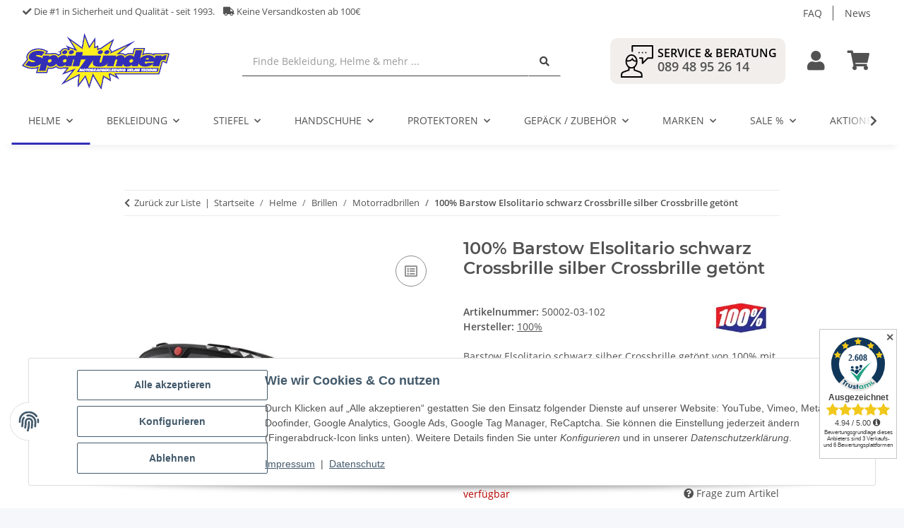

--- FILE ---
content_type: text/html; charset=utf-8
request_url: https://www.spaetzuender.de/100percent-barstow-elsolitario-schwarz-crossbrille-silber-crossbrille-getoent
body_size: 42424
content:
<!DOCTYPE html>
<html lang="de" itemscope itemtype="https://schema.org/ItemPage">
    
    <head>
<!-- The initial config of Consent Mode -->
<script type="text/javascript">
        window.dataLayer = window.dataLayer || [];
        function gtag() {dataLayer.push(arguments);}
        gtag('consent', 'default', {
            ad_storage: 'denied',
            ad_user_data: 'denied',
            ad_personalization: 'denied',
            analytics_storage: 'denied',
            functionality_storage: 'denied',
            personalization_storage: 'denied',
            security_storage: 'denied',
            wait_for_update: 2000});
        </script><!-- WS Google Tracking -->
<script async src="https://www.googletagmanager.com/gtag/js"></script><script id="ws_gt_globalSiteTag" type="application/javascript">
window.dataLayer = window.dataLayer || [];
function gtag() {dataLayer.push(arguments);}
gtag('js', new Date());
gtag('set', {'language': 'de'});</script>

<script type="application/javascript">/* Google Ads */if(typeof gtag == 'function'){gtag('config', 'AW-10967080140', {'allow_enhanced_conversions': true})};</script>
<script type="application/javascript">/* Google Analytics 4 */if(typeof gtag == 'function'){gtag('config', 'G-31EK8G9MRM')};</script>
<!-- END WS Google Tracking -->
        
            <meta http-equiv="content-type" content="text/html; charset=utf-8">
            <meta name="description" itemprop="description" content="100% Barstow Elsolitario schwarz Motocross-Brille silber getönt kaufen | ★schneller Versand ✔Top Auswahl ✔Online-Käuferschutz!">
                        <meta name="viewport" content="width=device-width, initial-scale=1.0">
            <meta http-equiv="X-UA-Compatible" content="IE=edge">
                        <meta name="robots" content="index, follow">

            <meta itemprop="url" content="https://www.spaetzuender.de/100percent-barstow-elsolitario-schwarz-crossbrille-silber-crossbrille-getoent">
            
                <meta name="theme-color" content="#1C1D2C">
            
            <meta property="og:type" content="website">
            <meta property="og:site_name" content="100% Barstow Elsolitario Crossbrille kaufen | Spätzünder">
            <meta property="og:title" content="100% Barstow Elsolitario Crossbrille kaufen | Spätzünder">
            <meta property="og:description" content="100% Barstow Elsolitario schwarz Motocross-Brille silber getönt kaufen | ★schneller Versand ✔Top Auswahl ✔Online-Käuferschutz!">
            <meta property="og:url" content="https://www.spaetzuender.de/100percent-barstow-elsolitario-schwarz-crossbrille-silber-crossbrille-getoent">

                                    
                            <meta itemprop="image" content="https://www.spaetzuender.de/media/image/product/132110/lg/100percent-barstow-elsolitario-schwarz-crossbrille-silber-crossbrille-getoent.jpg">
                <meta property="og:image" content="https://www.spaetzuender.de/media/image/product/132110/lg/100percent-barstow-elsolitario-schwarz-crossbrille-silber-crossbrille-getoent.jpg">
                <meta property="og:image:width" content="800">
                <meta property="og:image:height" content="800">
                    

        <title itemprop="name">100% Barstow Elsolitario Crossbrille kaufen | Spätzünder</title>

                    <link rel="canonical" href="https://www.spaetzuender.de/100percent-barstow-elsolitario-schwarz-crossbrille-silber-crossbrille-getoent">
        
        

        
            <link type="image/x-icon" href="https://www.spaetzuender.de/templates/SpaetzuenderNovaChild/themes/base/images/favicon.ico" rel="icon">
        

        
                                                    
                <style id="criticalCSS">
                    
                        :root{--blue: #007bff;--indigo: #6610f2;--purple: #6f42c1;--pink: #e83e8c;--red: #dc3545;--orange: #fd7e14;--yellow: #ffc107;--green: #28a745;--teal: #20c997;--cyan: #17a2b8;--white: #ffffff;--gray: #707070;--gray-dark: #343a40;--primary: #332eb8;--secondary: #525252;--success: #1C871E;--info: #525252;--warning: #f39932;--danger: #b90000;--light: #f5f7fa;--dark: #525252;--gray: #707070;--gray-light: #f5f7fa;--gray-medium: #ebebeb;--gray-dark: #9b9b9b;--gray-darker: #525252;--breakpoint-xs: 0;--breakpoint-sm: 576px;--breakpoint-md: 768px;--breakpoint-lg: 992px;--breakpoint-xl: 1300px;--font-family-sans-serif: "Open Sans", sans-serif;--font-family-monospace: SFMono-Regular, Menlo, Monaco, Consolas, "Liberation Mono", "Courier New", monospace}*,*::before,*::after{box-sizing:border-box}html{font-family:sans-serif;line-height:1.15;-webkit-text-size-adjust:100%;-webkit-tap-highlight-color:rgba(0, 0, 0, 0)}article,aside,figcaption,figure,footer,header,hgroup,main,nav,section{display:block}body{margin:0;font-family:"Open Sans", sans-serif;font-size:0.875rem;font-weight:400;line-height:1.5;color:#525252;text-align:left;background-color:#f5f7fa}[tabindex="-1"]:focus:not(:focus-visible){outline:0 !important}hr{box-sizing:content-box;height:0;overflow:visible}h1,h2,h3,h4,h5,h6{margin-top:0;margin-bottom:1rem}p{margin-top:0;margin-bottom:1rem}abbr[title],abbr[data-original-title]{text-decoration:underline;text-decoration:underline dotted;cursor:help;border-bottom:0;text-decoration-skip-ink:none}address{margin-bottom:1rem;font-style:normal;line-height:inherit}ol,ul,dl{margin-top:0;margin-bottom:1rem}ol ol,ul ul,ol ul,ul ol{margin-bottom:0}dt{font-weight:700}dd{margin-bottom:0.5rem;margin-left:0}blockquote{margin:0 0 1rem}b,strong{font-weight:bolder}small{font-size:80%}sub,sup{position:relative;font-size:75%;line-height:0;vertical-align:baseline}sub{bottom:-0.25em}sup{top:-0.5em}a{color:#525252;text-decoration:underline;background-color:transparent}a:hover{color:#332eb8;text-decoration:none}a:not([href]):not([class]){color:inherit;text-decoration:none}a:not([href]):not([class]):hover{color:inherit;text-decoration:none}pre,code,kbd,samp{font-family:SFMono-Regular, Menlo, Monaco, Consolas, "Liberation Mono", "Courier New", monospace;font-size:1em}pre{margin-top:0;margin-bottom:1rem;overflow:auto;-ms-overflow-style:scrollbar}figure{margin:0 0 1rem}img{vertical-align:middle;border-style:none}svg{overflow:hidden;vertical-align:middle}table{border-collapse:collapse}caption{padding-top:0.75rem;padding-bottom:0.75rem;color:#707070;text-align:left;caption-side:bottom}th{text-align:inherit;text-align:-webkit-match-parent}label{display:inline-block;margin-bottom:0.5rem}button{border-radius:0}button:focus:not(:focus-visible){outline:0}input,button,select,optgroup,textarea{margin:0;font-family:inherit;font-size:inherit;line-height:inherit}button,input{overflow:visible}button,select{text-transform:none}[role="button"]{cursor:pointer}select{word-wrap:normal}button,[type="button"],[type="reset"],[type="submit"]{-webkit-appearance:button}button:not(:disabled),[type="button"]:not(:disabled),[type="reset"]:not(:disabled),[type="submit"]:not(:disabled){cursor:pointer}button::-moz-focus-inner,[type="button"]::-moz-focus-inner,[type="reset"]::-moz-focus-inner,[type="submit"]::-moz-focus-inner{padding:0;border-style:none}input[type="radio"],input[type="checkbox"]{box-sizing:border-box;padding:0}textarea{overflow:auto;resize:vertical}fieldset{min-width:0;padding:0;margin:0;border:0}legend{display:block;width:100%;max-width:100%;padding:0;margin-bottom:0.5rem;font-size:1.5rem;line-height:inherit;color:inherit;white-space:normal}progress{vertical-align:baseline}[type="number"]::-webkit-inner-spin-button,[type="number"]::-webkit-outer-spin-button{height:auto}[type="search"]{outline-offset:-2px;-webkit-appearance:none}[type="search"]::-webkit-search-decoration{-webkit-appearance:none}::-webkit-file-upload-button{font:inherit;-webkit-appearance:button}output{display:inline-block}summary{display:list-item;cursor:pointer}template{display:none}[hidden]{display:none !important}.img-fluid{max-width:100%;height:auto}.img-thumbnail{padding:0.25rem;background-color:#f5f7fa;border:1px solid #dee2e6;border-radius:0.125rem;box-shadow:0 1px 2px rgba(0, 0, 0, 0.075);max-width:100%;height:auto}.figure{display:inline-block}.figure-img{margin-bottom:0.5rem;line-height:1}.figure-caption{font-size:90%;color:#707070}code{font-size:87.5%;color:#e83e8c;word-wrap:break-word}a>code{color:inherit}kbd{padding:0.2rem 0.4rem;font-size:87.5%;color:#ffffff;background-color:#212529;border-radius:0.125rem;box-shadow:inset 0 -0.1rem 0 rgba(0, 0, 0, 0.25)}kbd kbd{padding:0;font-size:100%;font-weight:700;box-shadow:none}pre{display:block;font-size:87.5%;color:#212529}pre code{font-size:inherit;color:inherit;word-break:normal}.pre-scrollable{max-height:340px;overflow-y:scroll}.container,.container-fluid,.container-sm,.container-md,.container-lg,.container-xl{width:100%;padding-right:1rem;padding-left:1rem;margin-right:auto;margin-left:auto}@media (min-width:576px){.container,.container-sm{max-width:97vw}}@media (min-width:768px){.container,.container-sm,.container-md{max-width:720px}}@media (min-width:992px){.container,.container-sm,.container-md,.container-lg{max-width:960px}}@media (min-width:1300px){.container,.container-sm,.container-md,.container-lg,.container-xl{max-width:1250px}}.row{display:flex;flex-wrap:wrap;margin-right:-1rem;margin-left:-1rem}.no-gutters{margin-right:0;margin-left:0}.no-gutters>.col,.no-gutters>[class*="col-"]{padding-right:0;padding-left:0}.col-1,.col-2,.col-3,.col-4,.col-5,.col-6,.col-7,.col-8,.col-9,.col-10,.col-11,.col-12,.col,.col-auto,.col-sm-1,.col-sm-2,.col-sm-3,.col-sm-4,.col-sm-5,.col-sm-6,.col-sm-7,.col-sm-8,.col-sm-9,.col-sm-10,.col-sm-11,.col-sm-12,.col-sm,.col-sm-auto,.col-md-1,.col-md-2,.col-md-3,.col-md-4,.col-md-5,.col-md-6,.col-md-7,.col-md-8,.col-md-9,.col-md-10,.col-md-11,.col-md-12,.col-md,.col-md-auto,.col-lg-1,.col-lg-2,.col-lg-3,.col-lg-4,.col-lg-5,.col-lg-6,.col-lg-7,.col-lg-8,.col-lg-9,.col-lg-10,.col-lg-11,.col-lg-12,.col-lg,.col-lg-auto,.col-xl-1,.col-xl-2,.col-xl-3,.col-xl-4,.col-xl-5,.col-xl-6,.col-xl-7,.col-xl-8,.col-xl-9,.col-xl-10,.col-xl-11,.col-xl-12,.col-xl,.col-xl-auto{position:relative;width:100%;padding-right:1rem;padding-left:1rem}.col{flex-basis:0;flex-grow:1;max-width:100%}.row-cols-1>*{flex:0 0 100%;max-width:100%}.row-cols-2>*{flex:0 0 50%;max-width:50%}.row-cols-3>*{flex:0 0 33.3333333333%;max-width:33.3333333333%}.row-cols-4>*{flex:0 0 25%;max-width:25%}.row-cols-5>*{flex:0 0 20%;max-width:20%}.row-cols-6>*{flex:0 0 16.6666666667%;max-width:16.6666666667%}.col-auto{flex:0 0 auto;width:auto;max-width:100%}.col-1{flex:0 0 8.33333333%;max-width:8.33333333%}.col-2{flex:0 0 16.66666667%;max-width:16.66666667%}.col-3{flex:0 0 25%;max-width:25%}.col-4{flex:0 0 33.33333333%;max-width:33.33333333%}.col-5{flex:0 0 41.66666667%;max-width:41.66666667%}.col-6{flex:0 0 50%;max-width:50%}.col-7{flex:0 0 58.33333333%;max-width:58.33333333%}.col-8{flex:0 0 66.66666667%;max-width:66.66666667%}.col-9{flex:0 0 75%;max-width:75%}.col-10{flex:0 0 83.33333333%;max-width:83.33333333%}.col-11{flex:0 0 91.66666667%;max-width:91.66666667%}.col-12{flex:0 0 100%;max-width:100%}.order-first{order:-1}.order-last{order:13}.order-0{order:0}.order-1{order:1}.order-2{order:2}.order-3{order:3}.order-4{order:4}.order-5{order:5}.order-6{order:6}.order-7{order:7}.order-8{order:8}.order-9{order:9}.order-10{order:10}.order-11{order:11}.order-12{order:12}.offset-1{margin-left:8.33333333%}.offset-2{margin-left:16.66666667%}.offset-3{margin-left:25%}.offset-4{margin-left:33.33333333%}.offset-5{margin-left:41.66666667%}.offset-6{margin-left:50%}.offset-7{margin-left:58.33333333%}.offset-8{margin-left:66.66666667%}.offset-9{margin-left:75%}.offset-10{margin-left:83.33333333%}.offset-11{margin-left:91.66666667%}@media (min-width:576px){.col-sm{flex-basis:0;flex-grow:1;max-width:100%}.row-cols-sm-1>*{flex:0 0 100%;max-width:100%}.row-cols-sm-2>*{flex:0 0 50%;max-width:50%}.row-cols-sm-3>*{flex:0 0 33.3333333333%;max-width:33.3333333333%}.row-cols-sm-4>*{flex:0 0 25%;max-width:25%}.row-cols-sm-5>*{flex:0 0 20%;max-width:20%}.row-cols-sm-6>*{flex:0 0 16.6666666667%;max-width:16.6666666667%}.col-sm-auto{flex:0 0 auto;width:auto;max-width:100%}.col-sm-1{flex:0 0 8.33333333%;max-width:8.33333333%}.col-sm-2{flex:0 0 16.66666667%;max-width:16.66666667%}.col-sm-3{flex:0 0 25%;max-width:25%}.col-sm-4{flex:0 0 33.33333333%;max-width:33.33333333%}.col-sm-5{flex:0 0 41.66666667%;max-width:41.66666667%}.col-sm-6{flex:0 0 50%;max-width:50%}.col-sm-7{flex:0 0 58.33333333%;max-width:58.33333333%}.col-sm-8{flex:0 0 66.66666667%;max-width:66.66666667%}.col-sm-9{flex:0 0 75%;max-width:75%}.col-sm-10{flex:0 0 83.33333333%;max-width:83.33333333%}.col-sm-11{flex:0 0 91.66666667%;max-width:91.66666667%}.col-sm-12{flex:0 0 100%;max-width:100%}.order-sm-first{order:-1}.order-sm-last{order:13}.order-sm-0{order:0}.order-sm-1{order:1}.order-sm-2{order:2}.order-sm-3{order:3}.order-sm-4{order:4}.order-sm-5{order:5}.order-sm-6{order:6}.order-sm-7{order:7}.order-sm-8{order:8}.order-sm-9{order:9}.order-sm-10{order:10}.order-sm-11{order:11}.order-sm-12{order:12}.offset-sm-0{margin-left:0}.offset-sm-1{margin-left:8.33333333%}.offset-sm-2{margin-left:16.66666667%}.offset-sm-3{margin-left:25%}.offset-sm-4{margin-left:33.33333333%}.offset-sm-5{margin-left:41.66666667%}.offset-sm-6{margin-left:50%}.offset-sm-7{margin-left:58.33333333%}.offset-sm-8{margin-left:66.66666667%}.offset-sm-9{margin-left:75%}.offset-sm-10{margin-left:83.33333333%}.offset-sm-11{margin-left:91.66666667%}}@media (min-width:768px){.col-md{flex-basis:0;flex-grow:1;max-width:100%}.row-cols-md-1>*{flex:0 0 100%;max-width:100%}.row-cols-md-2>*{flex:0 0 50%;max-width:50%}.row-cols-md-3>*{flex:0 0 33.3333333333%;max-width:33.3333333333%}.row-cols-md-4>*{flex:0 0 25%;max-width:25%}.row-cols-md-5>*{flex:0 0 20%;max-width:20%}.row-cols-md-6>*{flex:0 0 16.6666666667%;max-width:16.6666666667%}.col-md-auto{flex:0 0 auto;width:auto;max-width:100%}.col-md-1{flex:0 0 8.33333333%;max-width:8.33333333%}.col-md-2{flex:0 0 16.66666667%;max-width:16.66666667%}.col-md-3{flex:0 0 25%;max-width:25%}.col-md-4{flex:0 0 33.33333333%;max-width:33.33333333%}.col-md-5{flex:0 0 41.66666667%;max-width:41.66666667%}.col-md-6{flex:0 0 50%;max-width:50%}.col-md-7{flex:0 0 58.33333333%;max-width:58.33333333%}.col-md-8{flex:0 0 66.66666667%;max-width:66.66666667%}.col-md-9{flex:0 0 75%;max-width:75%}.col-md-10{flex:0 0 83.33333333%;max-width:83.33333333%}.col-md-11{flex:0 0 91.66666667%;max-width:91.66666667%}.col-md-12{flex:0 0 100%;max-width:100%}.order-md-first{order:-1}.order-md-last{order:13}.order-md-0{order:0}.order-md-1{order:1}.order-md-2{order:2}.order-md-3{order:3}.order-md-4{order:4}.order-md-5{order:5}.order-md-6{order:6}.order-md-7{order:7}.order-md-8{order:8}.order-md-9{order:9}.order-md-10{order:10}.order-md-11{order:11}.order-md-12{order:12}.offset-md-0{margin-left:0}.offset-md-1{margin-left:8.33333333%}.offset-md-2{margin-left:16.66666667%}.offset-md-3{margin-left:25%}.offset-md-4{margin-left:33.33333333%}.offset-md-5{margin-left:41.66666667%}.offset-md-6{margin-left:50%}.offset-md-7{margin-left:58.33333333%}.offset-md-8{margin-left:66.66666667%}.offset-md-9{margin-left:75%}.offset-md-10{margin-left:83.33333333%}.offset-md-11{margin-left:91.66666667%}}@media (min-width:992px){.col-lg{flex-basis:0;flex-grow:1;max-width:100%}.row-cols-lg-1>*{flex:0 0 100%;max-width:100%}.row-cols-lg-2>*{flex:0 0 50%;max-width:50%}.row-cols-lg-3>*{flex:0 0 33.3333333333%;max-width:33.3333333333%}.row-cols-lg-4>*{flex:0 0 25%;max-width:25%}.row-cols-lg-5>*{flex:0 0 20%;max-width:20%}.row-cols-lg-6>*{flex:0 0 16.6666666667%;max-width:16.6666666667%}.col-lg-auto{flex:0 0 auto;width:auto;max-width:100%}.col-lg-1{flex:0 0 8.33333333%;max-width:8.33333333%}.col-lg-2{flex:0 0 16.66666667%;max-width:16.66666667%}.col-lg-3{flex:0 0 25%;max-width:25%}.col-lg-4{flex:0 0 33.33333333%;max-width:33.33333333%}.col-lg-5{flex:0 0 41.66666667%;max-width:41.66666667%}.col-lg-6{flex:0 0 50%;max-width:50%}.col-lg-7{flex:0 0 58.33333333%;max-width:58.33333333%}.col-lg-8{flex:0 0 66.66666667%;max-width:66.66666667%}.col-lg-9{flex:0 0 75%;max-width:75%}.col-lg-10{flex:0 0 83.33333333%;max-width:83.33333333%}.col-lg-11{flex:0 0 91.66666667%;max-width:91.66666667%}.col-lg-12{flex:0 0 100%;max-width:100%}.order-lg-first{order:-1}.order-lg-last{order:13}.order-lg-0{order:0}.order-lg-1{order:1}.order-lg-2{order:2}.order-lg-3{order:3}.order-lg-4{order:4}.order-lg-5{order:5}.order-lg-6{order:6}.order-lg-7{order:7}.order-lg-8{order:8}.order-lg-9{order:9}.order-lg-10{order:10}.order-lg-11{order:11}.order-lg-12{order:12}.offset-lg-0{margin-left:0}.offset-lg-1{margin-left:8.33333333%}.offset-lg-2{margin-left:16.66666667%}.offset-lg-3{margin-left:25%}.offset-lg-4{margin-left:33.33333333%}.offset-lg-5{margin-left:41.66666667%}.offset-lg-6{margin-left:50%}.offset-lg-7{margin-left:58.33333333%}.offset-lg-8{margin-left:66.66666667%}.offset-lg-9{margin-left:75%}.offset-lg-10{margin-left:83.33333333%}.offset-lg-11{margin-left:91.66666667%}}@media (min-width:1300px){.col-xl{flex-basis:0;flex-grow:1;max-width:100%}.row-cols-xl-1>*{flex:0 0 100%;max-width:100%}.row-cols-xl-2>*{flex:0 0 50%;max-width:50%}.row-cols-xl-3>*{flex:0 0 33.3333333333%;max-width:33.3333333333%}.row-cols-xl-4>*{flex:0 0 25%;max-width:25%}.row-cols-xl-5>*{flex:0 0 20%;max-width:20%}.row-cols-xl-6>*{flex:0 0 16.6666666667%;max-width:16.6666666667%}.col-xl-auto{flex:0 0 auto;width:auto;max-width:100%}.col-xl-1{flex:0 0 8.33333333%;max-width:8.33333333%}.col-xl-2{flex:0 0 16.66666667%;max-width:16.66666667%}.col-xl-3{flex:0 0 25%;max-width:25%}.col-xl-4{flex:0 0 33.33333333%;max-width:33.33333333%}.col-xl-5{flex:0 0 41.66666667%;max-width:41.66666667%}.col-xl-6{flex:0 0 50%;max-width:50%}.col-xl-7{flex:0 0 58.33333333%;max-width:58.33333333%}.col-xl-8{flex:0 0 66.66666667%;max-width:66.66666667%}.col-xl-9{flex:0 0 75%;max-width:75%}.col-xl-10{flex:0 0 83.33333333%;max-width:83.33333333%}.col-xl-11{flex:0 0 91.66666667%;max-width:91.66666667%}.col-xl-12{flex:0 0 100%;max-width:100%}.order-xl-first{order:-1}.order-xl-last{order:13}.order-xl-0{order:0}.order-xl-1{order:1}.order-xl-2{order:2}.order-xl-3{order:3}.order-xl-4{order:4}.order-xl-5{order:5}.order-xl-6{order:6}.order-xl-7{order:7}.order-xl-8{order:8}.order-xl-9{order:9}.order-xl-10{order:10}.order-xl-11{order:11}.order-xl-12{order:12}.offset-xl-0{margin-left:0}.offset-xl-1{margin-left:8.33333333%}.offset-xl-2{margin-left:16.66666667%}.offset-xl-3{margin-left:25%}.offset-xl-4{margin-left:33.33333333%}.offset-xl-5{margin-left:41.66666667%}.offset-xl-6{margin-left:50%}.offset-xl-7{margin-left:58.33333333%}.offset-xl-8{margin-left:66.66666667%}.offset-xl-9{margin-left:75%}.offset-xl-10{margin-left:83.33333333%}.offset-xl-11{margin-left:91.66666667%}}.nav{display:flex;flex-wrap:wrap;padding-left:0;margin-bottom:0;list-style:none}.nav-link{display:block;padding:0.5rem 1rem;text-decoration:none}.nav-link:hover,.nav-link:focus{text-decoration:none}.nav-link.disabled{color:#707070;pointer-events:none;cursor:default}.nav-tabs{border-bottom:1px solid #dee2e6}.nav-tabs .nav-link{margin-bottom:-1px;border:1px solid transparent;border-top-left-radius:0;border-top-right-radius:0}.nav-tabs .nav-link:hover,.nav-tabs .nav-link:focus{border-color:transparent}.nav-tabs .nav-link.disabled{color:#707070;background-color:transparent;border-color:transparent}.nav-tabs .nav-link.active,.nav-tabs .nav-item.show .nav-link{color:#525252;background-color:transparent;border-color:#332eb8}.nav-tabs .dropdown-menu{margin-top:-1px;border-top-left-radius:0;border-top-right-radius:0}.nav-pills .nav-link{border-radius:0.125rem}.nav-pills .nav-link.active,.nav-pills .show>.nav-link{color:#ffffff;background-color:#332eb8}.nav-fill>.nav-link,.nav-fill .nav-item{flex:1 1 auto;text-align:center}.nav-justified>.nav-link,.nav-justified .nav-item{flex-basis:0;flex-grow:1;text-align:center}.tab-content>.tab-pane{display:none}.tab-content>.active{display:block}.navbar{position:relative;display:flex;flex-wrap:wrap;align-items:center;justify-content:space-between;padding:0.4rem 1rem}.navbar .container,.navbar .container-fluid,.navbar .container-sm,.navbar .container-md,.navbar .container-lg,.navbar .container-xl,.navbar>.container-sm,.navbar>.container-md,.navbar>.container-lg,.navbar>.container-xl{display:flex;flex-wrap:wrap;align-items:center;justify-content:space-between}.navbar-brand{display:inline-block;padding-top:0.40625rem;padding-bottom:0.40625rem;margin-right:1rem;font-size:1rem;line-height:inherit;white-space:nowrap}.navbar-brand:hover,.navbar-brand:focus{text-decoration:none}.navbar-nav{display:flex;flex-direction:column;padding-left:0;margin-bottom:0;list-style:none}.navbar-nav .nav-link{padding-right:0;padding-left:0}.navbar-nav .dropdown-menu{position:static;float:none}.navbar-text{display:inline-block;padding-top:0.5rem;padding-bottom:0.5rem}.navbar-collapse{flex-basis:100%;flex-grow:1;align-items:center}.navbar-toggler{padding:0.25rem 0.75rem;font-size:1rem;line-height:1;background-color:transparent;border:1px solid transparent;border-radius:0.125rem}.navbar-toggler:hover,.navbar-toggler:focus{text-decoration:none}.navbar-toggler-icon{display:inline-block;width:1.5em;height:1.5em;vertical-align:middle;content:"";background:50% / 100% 100% no-repeat}.navbar-nav-scroll{max-height:75vh;overflow-y:auto}@media (max-width:575.98px){.navbar-expand-sm>.container,.navbar-expand-sm>.container-fluid,.navbar-expand-sm>.container-sm,.navbar-expand-sm>.container-md,.navbar-expand-sm>.container-lg,.navbar-expand-sm>.container-xl{padding-right:0;padding-left:0}}@media (min-width:576px){.navbar-expand-sm{flex-flow:row nowrap;justify-content:flex-start}.navbar-expand-sm .navbar-nav{flex-direction:row}.navbar-expand-sm .navbar-nav .dropdown-menu{position:absolute}.navbar-expand-sm .navbar-nav .nav-link{padding-right:1.5rem;padding-left:1.5rem}.navbar-expand-sm>.container,.navbar-expand-sm>.container-fluid,.navbar-expand-sm>.container-sm,.navbar-expand-sm>.container-md,.navbar-expand-sm>.container-lg,.navbar-expand-sm>.container-xl{flex-wrap:nowrap}.navbar-expand-sm .navbar-nav-scroll{overflow:visible}.navbar-expand-sm .navbar-collapse{display:flex !important;flex-basis:auto}.navbar-expand-sm .navbar-toggler{display:none}}@media (max-width:767.98px){.navbar-expand-md>.container,.navbar-expand-md>.container-fluid,.navbar-expand-md>.container-sm,.navbar-expand-md>.container-md,.navbar-expand-md>.container-lg,.navbar-expand-md>.container-xl{padding-right:0;padding-left:0}}@media (min-width:768px){.navbar-expand-md{flex-flow:row nowrap;justify-content:flex-start}.navbar-expand-md .navbar-nav{flex-direction:row}.navbar-expand-md .navbar-nav .dropdown-menu{position:absolute}.navbar-expand-md .navbar-nav .nav-link{padding-right:1.5rem;padding-left:1.5rem}.navbar-expand-md>.container,.navbar-expand-md>.container-fluid,.navbar-expand-md>.container-sm,.navbar-expand-md>.container-md,.navbar-expand-md>.container-lg,.navbar-expand-md>.container-xl{flex-wrap:nowrap}.navbar-expand-md .navbar-nav-scroll{overflow:visible}.navbar-expand-md .navbar-collapse{display:flex !important;flex-basis:auto}.navbar-expand-md .navbar-toggler{display:none}}@media (max-width:991.98px){.navbar-expand-lg>.container,.navbar-expand-lg>.container-fluid,.navbar-expand-lg>.container-sm,.navbar-expand-lg>.container-md,.navbar-expand-lg>.container-lg,.navbar-expand-lg>.container-xl{padding-right:0;padding-left:0}}@media (min-width:992px){.navbar-expand-lg{flex-flow:row nowrap;justify-content:flex-start}.navbar-expand-lg .navbar-nav{flex-direction:row}.navbar-expand-lg .navbar-nav .dropdown-menu{position:absolute}.navbar-expand-lg .navbar-nav .nav-link{padding-right:1.5rem;padding-left:1.5rem}.navbar-expand-lg>.container,.navbar-expand-lg>.container-fluid,.navbar-expand-lg>.container-sm,.navbar-expand-lg>.container-md,.navbar-expand-lg>.container-lg,.navbar-expand-lg>.container-xl{flex-wrap:nowrap}.navbar-expand-lg .navbar-nav-scroll{overflow:visible}.navbar-expand-lg .navbar-collapse{display:flex !important;flex-basis:auto}.navbar-expand-lg .navbar-toggler{display:none}}@media (max-width:1299.98px){.navbar-expand-xl>.container,.navbar-expand-xl>.container-fluid,.navbar-expand-xl>.container-sm,.navbar-expand-xl>.container-md,.navbar-expand-xl>.container-lg,.navbar-expand-xl>.container-xl{padding-right:0;padding-left:0}}@media (min-width:1300px){.navbar-expand-xl{flex-flow:row nowrap;justify-content:flex-start}.navbar-expand-xl .navbar-nav{flex-direction:row}.navbar-expand-xl .navbar-nav .dropdown-menu{position:absolute}.navbar-expand-xl .navbar-nav .nav-link{padding-right:1.5rem;padding-left:1.5rem}.navbar-expand-xl>.container,.navbar-expand-xl>.container-fluid,.navbar-expand-xl>.container-sm,.navbar-expand-xl>.container-md,.navbar-expand-xl>.container-lg,.navbar-expand-xl>.container-xl{flex-wrap:nowrap}.navbar-expand-xl .navbar-nav-scroll{overflow:visible}.navbar-expand-xl .navbar-collapse{display:flex !important;flex-basis:auto}.navbar-expand-xl .navbar-toggler{display:none}}.navbar-expand{flex-flow:row nowrap;justify-content:flex-start}.navbar-expand>.container,.navbar-expand>.container-fluid,.navbar-expand>.container-sm,.navbar-expand>.container-md,.navbar-expand>.container-lg,.navbar-expand>.container-xl{padding-right:0;padding-left:0}.navbar-expand .navbar-nav{flex-direction:row}.navbar-expand .navbar-nav .dropdown-menu{position:absolute}.navbar-expand .navbar-nav .nav-link{padding-right:1.5rem;padding-left:1.5rem}.navbar-expand>.container,.navbar-expand>.container-fluid,.navbar-expand>.container-sm,.navbar-expand>.container-md,.navbar-expand>.container-lg,.navbar-expand>.container-xl{flex-wrap:nowrap}.navbar-expand .navbar-nav-scroll{overflow:visible}.navbar-expand .navbar-collapse{display:flex !important;flex-basis:auto}.navbar-expand .navbar-toggler{display:none}.navbar-light .navbar-brand{color:rgba(0, 0, 0, 0.9)}.navbar-light .navbar-brand:hover,.navbar-light .navbar-brand:focus{color:rgba(0, 0, 0, 0.9)}.navbar-light .navbar-nav .nav-link{color:#525252}.navbar-light .navbar-nav .nav-link:hover,.navbar-light .navbar-nav .nav-link:focus{color:#332eb8}.navbar-light .navbar-nav .nav-link.disabled{color:rgba(0, 0, 0, 0.3)}.navbar-light .navbar-nav .show>.nav-link,.navbar-light .navbar-nav .active>.nav-link,.navbar-light .navbar-nav .nav-link.show,.navbar-light .navbar-nav .nav-link.active{color:rgba(0, 0, 0, 0.9)}.navbar-light .navbar-toggler{color:#525252;border-color:rgba(0, 0, 0, 0.1)}.navbar-light .navbar-toggler-icon{background-image:url("data:image/svg+xml,%3csvg xmlns='http://www.w3.org/2000/svg' width='30' height='30' viewBox='0 0 30 30'%3e%3cpath stroke='%23525252' stroke-linecap='round' stroke-miterlimit='10' stroke-width='2' d='M4 7h22M4 15h22M4 23h22'/%3e%3c/svg%3e")}.navbar-light .navbar-text{color:#525252}.navbar-light .navbar-text a{color:rgba(0, 0, 0, 0.9)}.navbar-light .navbar-text a:hover,.navbar-light .navbar-text a:focus{color:rgba(0, 0, 0, 0.9)}.navbar-dark .navbar-brand{color:#ffffff}.navbar-dark .navbar-brand:hover,.navbar-dark .navbar-brand:focus{color:#ffffff}.navbar-dark .navbar-nav .nav-link{color:rgba(255, 255, 255, 0.5)}.navbar-dark .navbar-nav .nav-link:hover,.navbar-dark .navbar-nav .nav-link:focus{color:rgba(255, 255, 255, 0.75)}.navbar-dark .navbar-nav .nav-link.disabled{color:rgba(255, 255, 255, 0.25)}.navbar-dark .navbar-nav .show>.nav-link,.navbar-dark .navbar-nav .active>.nav-link,.navbar-dark .navbar-nav .nav-link.show,.navbar-dark .navbar-nav .nav-link.active{color:#ffffff}.navbar-dark .navbar-toggler{color:rgba(255, 255, 255, 0.5);border-color:rgba(255, 255, 255, 0.1)}.navbar-dark .navbar-toggler-icon{background-image:url("data:image/svg+xml,%3csvg xmlns='http://www.w3.org/2000/svg' width='30' height='30' viewBox='0 0 30 30'%3e%3cpath stroke='rgba%28255, 255, 255, 0.5%29' stroke-linecap='round' stroke-miterlimit='10' stroke-width='2' d='M4 7h22M4 15h22M4 23h22'/%3e%3c/svg%3e")}.navbar-dark .navbar-text{color:rgba(255, 255, 255, 0.5)}.navbar-dark .navbar-text a{color:#ffffff}.navbar-dark .navbar-text a:hover,.navbar-dark .navbar-text a:focus{color:#ffffff}.pagination-sm .page-item.active .page-link::after,.pagination-sm .page-item.active .page-text::after{left:0.375rem;right:0.375rem}.pagination-lg .page-item.active .page-link::after,.pagination-lg .page-item.active .page-text::after{left:1.125rem;right:1.125rem}.page-item{position:relative}.page-item.active{font-weight:700}.page-item.active .page-link::after,.page-item.active .page-text::after{content:"";position:absolute;left:0.5625rem;bottom:0;right:0.5625rem;border-bottom:4px solid #332eb8}@media (min-width:768px){.dropdown-item.page-item{background-color:transparent}}.page-link,.page-text{text-decoration:none}.pagination{margin-bottom:0;justify-content:space-between;align-items:center}@media (min-width:768px){.pagination{justify-content:normal}.pagination .dropdown>.btn{display:none}.pagination .dropdown-menu{position:static !important;transform:none !important;display:flex;margin:0;padding:0;border:0;min-width:auto}.pagination .dropdown-item{width:auto;display:inline-block;padding:0}.pagination .dropdown-item.active{background-color:transparent;color:#525252}.pagination .dropdown-item:hover{background-color:transparent}.pagination .pagination-site{display:none}}@media (max-width:767.98px){.pagination .dropdown-item{padding:0}.pagination .dropdown-item.active .page-link,.pagination .dropdown-item.active .page-text,.pagination .dropdown-item:active .page-link,.pagination .dropdown-item:active .page-text{color:#525252}}.productlist-page-nav{align-items:center}.productlist-page-nav .pagination{margin:0}.productlist-page-nav .displayoptions{margin-bottom:1rem}@media (min-width:768px){.productlist-page-nav .displayoptions{margin-bottom:0}}.productlist-page-nav .displayoptions .btn-group+.btn-group+.btn-group{margin-left:0.5rem}.productlist-page-nav .result-option-wrapper{margin-right:0.5rem}.productlist-page-nav .productlist-item-info{margin-bottom:0.5rem;margin-left:auto;margin-right:auto;display:flex}@media (min-width:768px){.productlist-page-nav .productlist-item-info{margin-right:0;margin-bottom:0}.productlist-page-nav .productlist-item-info.productlist-item-border{border-right:1px solid #ebebeb;padding-right:1rem}}.productlist-page-nav.productlist-page-nav-header-m{margin-top:3rem}@media (min-width:768px){.productlist-page-nav.productlist-page-nav-header-m{margin-top:2rem}.productlist-page-nav.productlist-page-nav-header-m>.col{margin-top:1rem}}.productlist-page-nav-bottom{margin-bottom:2rem}.pagination-wrapper{margin-bottom:1rem;align-items:center;border-top:1px solid #f5f7fa;border-bottom:1px solid #f5f7fa;padding-top:0.5rem;padding-bottom:0.5rem}.pagination-wrapper .pagination-entries{font-weight:700;margin-bottom:1rem}@media (min-width:768px){.pagination-wrapper .pagination-entries{margin-bottom:0}}.pagination-wrapper .pagination-selects{margin-left:auto;margin-top:1rem}@media (min-width:768px){.pagination-wrapper .pagination-selects{margin-left:0;margin-top:0}}.pagination-wrapper .pagination-selects .pagination-selects-entries{margin-bottom:1rem}@media (min-width:768px){.pagination-wrapper .pagination-selects .pagination-selects-entries{margin-right:1rem;margin-bottom:0}}.pagination-no-wrapper{border:0;padding-top:0;padding-bottom:0}.fa,.fas,.far,.fal{display:inline-block}h1,h2,h3,h4,h5,h6,.h1,.h2,.h3,.productlist-filter-headline,.sidepanel-left .box-normal .box-normal-link,.h4,.h5,.h6{margin-bottom:1rem;font-family:Montserrat, sans-serif;font-weight:400;line-height:1.2;color:#525252}h1,.h1{font-size:1.875rem}h2,.h2{font-size:1.5rem}h3,.h3,.productlist-filter-headline,.sidepanel-left .box-normal .box-normal-link{font-size:1rem}h4,.h4{font-size:0.875rem}h5,.h5{font-size:0.875rem}h6,.h6{font-size:0.875rem}.banner .img-fluid{width:100%}.label-slide .form-group:not(.exclude-from-label-slide):not(.checkbox) label{display:none}.modal{display:none}.carousel-thumbnails .slick-arrow{opacity:0}.consent-modal:not(.active){display:none}.consent-banner-icon{width:1em;height:1em}.mini>#consent-banner{display:none}html{overflow-y:scroll}.dropdown-menu{display:none}.dropdown-toggle::after{content:"";margin-left:0.5rem;display:inline-block}.list-unstyled,.list-icons{padding-left:0;list-style:none}.input-group{position:relative;display:flex;flex-wrap:wrap;align-items:stretch;width:100%}.input-group>.form-control{flex:1 1 auto;width:1%}#main-wrapper,#header-top-bar,header{background:#ffffff}.container-fluid-xl{max-width:103.125rem}.nav-dividers .nav-item{position:relative}.nav-dividers .nav-item:not(:last-child)::after{content:"";position:absolute;right:0;top:0.5rem;height:calc(100% - 1rem);border-right:0.0625rem solid currentColor}.nav-link{text-decoration:none}.nav-scrollbar{overflow:hidden;display:flex;align-items:center}.nav-scrollbar .nav,.nav-scrollbar .navbar-nav{flex-wrap:nowrap}.nav-scrollbar .nav-item{white-space:nowrap}.nav-scrollbar-inner{overflow-x:auto;padding-bottom:1.5rem;align-self:flex-start}#shop-nav{align-items:center;flex-shrink:0;margin-left:auto}@media (max-width:767.98px){#shop-nav .nav-link{padding-left:0.7rem;padding-right:0.7rem}}.search-wrapper{width:100%}.has-left-sidebar .breadcrumb-container{padding-left:0;padding-right:0}.breadcrumb{display:flex;flex-wrap:wrap;padding:0.5rem 0;margin-bottom:0;list-style:none;background-color:transparent;border-radius:0}.breadcrumb-item+.breadcrumb-item{padding-left:0.5rem}.breadcrumb-item+.breadcrumb-item::before{display:inline-block;padding-right:0.5rem;color:#707070;content:"/"}.breadcrumb-item.active{color:#525252;font-weight:700}.breadcrumb-item.first::before{display:none}.breadcrumb-wrapper{margin-bottom:2rem}@media (min-width:992px){.breadcrumb-wrapper{border-style:solid;border-color:#ebebeb;border-width:1px 0}}.breadcrumb{font-size:0.8125rem}.breadcrumb a{text-decoration:none}.breadcrumb-back{padding-right:1rem;margin-right:1rem;border-right:1px solid #ebebeb}.breadcrumb-item{display:none}@media (min-width:768px){.breadcrumb-item{display:flex}}@media (min-width:768px){.breadcrumb-arrow{display:none}}#header-top-bar{position:relative;background-color:#ffffff;z-index:1021;flex-direction:row-reverse}#header-top-bar,header{background-color:#ffffff;color:#525252}#header-top-bar a:not(.dropdown-item):not(.btn),header a:not(.dropdown-item):not(.btn){text-decoration:none;color:#525252}#header-top-bar a:not(.dropdown-item):not(.btn):hover,header a:not(.dropdown-item):not(.btn):hover{color:#332eb8}.img-aspect-ratio{width:100%;height:auto}header{box-shadow:0 1rem 0.5625rem -0.75rem rgba(0, 0, 0, 0.06);position:relative;z-index:1020}header .form-control,header .form-control:focus{background-color:#ffffff;color:#525252}header .navbar{padding:0;position:static}@media (min-width:992px){header{padding-bottom:0}header .navbar-brand{margin-right:3rem}}header .navbar-brand{padding-top:0.4rem;padding-bottom:0.4rem}header .navbar-brand img{height:2rem;width:auto}header .navbar-toggler{color:#525252}header .nav-right .dropdown-menu{margin-top:-0.03125rem;box-shadow:inset 0 1rem 0.5625rem -0.75rem rgba(0, 0, 0, 0.06)}@media (min-width:992px){header .navbar-brand{padding-top:0.6rem;padding-bottom:0.6rem}header .navbar-brand img{height:3.0625rem}header .navbar-collapse{height:4.3125rem}header .navbar-nav>.nav-item>.nav-link{position:relative;padding:1.5rem}header .navbar-nav>.nav-item>.nav-link::before{content:"";position:absolute;bottom:0;left:50%;transform:translateX(-50%);border-width:0 0 6px;border-color:#332eb8;border-style:solid;transition:width 0.4s;width:0}header .navbar-nav>.nav-item.active>.nav-link::before,header .navbar-nav>.nav-item:hover>.nav-link::before,header .navbar-nav>.nav-item.hover>.nav-link::before{width:100%}header .navbar-nav>.nav-item .nav{flex-wrap:wrap}header .navbar-nav .nav .nav-link{padding:0}header .navbar-nav .nav .nav-link::after{display:none}header .navbar-nav .dropdown .nav-item{width:100%}header .nav-mobile-body{align-self:flex-start;width:100%}header .nav-scrollbar-inner{width:100%}header .nav-right .nav-link{padding-top:1.5rem;padding-bottom:1.5rem}}.btn{display:inline-block;font-weight:600;color:#525252;text-align:center;vertical-align:middle;user-select:none;background-color:transparent;border:1px solid transparent;padding:0.625rem 0.9375rem;font-size:0.875rem;line-height:1.5;border-radius:0.125rem}.btn.disabled,.btn:disabled{opacity:0.65;box-shadow:none}.btn:not(:disabled):not(.disabled):active,.btn:not(:disabled):not(.disabled).active{box-shadow:none}.form-control{display:block;width:100%;height:calc(1.5em + 1.25rem + 2px);padding:0.625rem 0.9375rem;font-size:0.875rem;font-weight:400;line-height:1.5;color:#525252;background-color:#ffffff;background-clip:padding-box;border:1px solid #707070;border-radius:0.125rem;box-shadow:inset 0 1px 1px rgba(0, 0, 0, 0.075);transition:border-color 0.15s ease-in-out, box-shadow 0.15s ease-in-out}@media (prefers-reduced-motion:reduce){.form-control{transition:none}}.square{display:flex;position:relative}.square::before{content:"";display:inline-block;padding-bottom:100%}#product-offer .product-info ul.info-essential{margin:2rem 0;padding-left:0;list-style:none}.price_wrapper{margin-bottom:1.5rem}.price_wrapper .price{display:inline-block}.price_wrapper .bulk-prices{margin-top:1rem}.price_wrapper .bulk-prices .bulk-price{margin-right:0.25rem}#product-offer .product-info{border:0}#product-offer .product-info .bordered-top-bottom{padding:1rem;border-top:1px solid #f5f7fa;border-bottom:1px solid #f5f7fa}#product-offer .product-info ul.info-essential{margin:2rem 0}#product-offer .product-info .shortdesc{margin-bottom:1rem}#product-offer .product-info .product-offer{margin-bottom:2rem}#product-offer .product-info .product-offer>.row{margin-bottom:1.5rem}#product-offer .product-info .stock-information{border-top:1px solid #ebebeb;border-bottom:1px solid #ebebeb;align-items:flex-end}#product-offer .product-info .stock-information.stock-information-p{padding-top:1rem;padding-bottom:1rem}@media (max-width:767.98px){#product-offer .product-info .stock-information{margin-top:1rem}}#product-offer .product-info .question-on-item{margin-left:auto}#product-offer .product-info .question-on-item .question{padding:0}.flex-row-reverse{flex-direction:row-reverse !important}.flex-column{flex-direction:column !important}.justify-content-start{justify-content:flex-start !important}.collapse:not(.show){display:none}.d-none{display:none !important}.d-block{display:block !important}.d-flex{display:flex !important}.d-inline-block{display:inline-block !important}@media (min-width:992px){.d-lg-none{display:none !important}.d-lg-block{display:block !important}.d-lg-flex{display:flex !important}}@media (min-width:768px){.d-md-none{display:none !important}.d-md-block{display:block !important}.d-md-flex{display:flex !important}.d-md-inline-block{display:inline-block !important}}@media (min-width:992px){.justify-content-lg-end{justify-content:flex-end !important}}.list-gallery{display:flex;flex-direction:column}.list-gallery .second-wrapper{position:absolute;top:0;left:0;width:100%;height:100%}.list-gallery img.second{opacity:0}.form-group{margin-bottom:1rem}.btn-secondary{background-color:#525252;color:#f5f7fa}.btn-outline-secondary{color:#525252;border-color:#525252}.btn-group{display:inline-flex}.productlist-filter-headline{border-bottom:1px solid #ebebeb;padding-bottom:0.5rem;margin-bottom:1rem}hr{margin-top:1rem;margin-bottom:1rem;border:0;border-top:1px solid rgba(0, 0, 0, 0.1)}.badge-circle-1{background-color:#ffffff}#content{padding-bottom:3rem}#content-wrapper{margin-top:0}#content-wrapper.has-fluid{padding-top:1rem}#content-wrapper:not(.has-fluid){padding-top:2rem}@media (min-width:992px){#content-wrapper:not(.has-fluid){padding-top:4rem}}.content-cats-small{margin-bottom:3rem}@media (min-width:768px){.content-cats-small>div{margin-bottom:1rem}}.content-cats-small .sub-categories{display:flex;flex-direction:column;flex-grow:1;flex-basis:auto;align-items:stretch;justify-content:flex-start;height:100%}.content-cats-small .sub-categories .subcategories-image{justify-content:center;align-items:flex-start;margin-bottom:1rem}.content-cats-small::after{display:block;clear:both;content:""}.content-cats-small .outer{margin-bottom:0.5rem}.content-cats-small .caption{margin-bottom:0.5rem}@media (min-width:768px){.content-cats-small .caption{text-align:center}}.content-cats-small hr{margin-top:1rem;margin-bottom:1rem;padding-left:0;list-style:none}aside h4{margin-bottom:1rem}aside .card{border:none;box-shadow:none;background-color:transparent}aside .card .card-title{margin-bottom:0.5rem;font-size:1.5rem;font-weight:600}aside .card.card-default .card-heading{border-bottom:none;padding-left:0;padding-right:0}aside .card.card-default>.card-heading>.card-title{color:#525252;font-weight:600;border-bottom:1px solid #ebebeb;padding:10px 0}aside .card>.card-body{padding:0}aside .card>.card-body .card-title{font-weight:600}aside .nav-panel .nav{flex-wrap:initial}aside .nav-panel>.nav>.active>.nav-link{border-bottom:0.375rem solid #332eb8;cursor:pointer}aside .nav-panel .active>.nav-link{font-weight:700}aside .nav-panel .nav-link[aria-expanded=true] i.fa-chevron-down{transform:rotate(180deg)}aside .nav-panel .nav-link,aside .nav-panel .nav-item{clear:left}aside .box .nav-link,aside .box .nav a,aside .box .dropdown-menu .dropdown-item{text-decoration:none;white-space:normal}aside .box .nav-link{padding-left:0;padding-right:0}aside .box .snippets-categories-nav-link-child{padding-left:0.5rem;padding-right:0.5rem}aside .box-monthlynews a .value{text-decoration:underline}aside .box-monthlynews a .value:hover{text-decoration:none}.box-categories .dropdown .collapse,.box-linkgroup .dropdown .collapse{background:#f5f7fa}.box-categories .nav-link{cursor:pointer}.box_login .register{text-decoration:underline}.box_login .register:hover{text-decoration:none}.box_login .register .fa{color:#332eb8}.box_login .resetpw{text-decoration:underline}.box_login .resetpw:hover{text-decoration:none}.jqcloud-word.w0{color:#8582d4;font-size:70%}.jqcloud-word.w1{color:#7471cf;font-size:100%}.jqcloud-word.w2{color:#6460c9;font-size:130%}.jqcloud-word.w3{color:#544fc3;font-size:160%}.jqcloud-word.w4{color:#433fbe;font-size:190%}.jqcloud-word.w5{color:#332eb8;font-size:220%}.jqcloud-word.w6{color:#2f2aa9;font-size:250%}.jqcloud-word.w7{color:#2b279b;font-size:280%}.jqcloud{line-height:normal;overflow:hidden;position:relative}.jqcloud-word a{color:inherit !important;font-size:inherit !important;text-decoration:none !important}.jqcloud-word a:hover{color:#332eb8 !important}.searchcloud{width:100%;height:200px}#footer-boxes .card{background:transparent;border:0}#footer-boxes .card a{text-decoration:none}@media (min-width:768px){.box-normal{margin-bottom:1.5rem}}.box-normal .box-normal-link{text-decoration:none;font-weight:700;margin-bottom:0.5rem}@media (min-width:768px){.box-normal .box-normal-link{display:none}}.box-filter-hr{margin-top:0.5rem;margin-bottom:0.5rem}.box-normal-hr{margin-top:1rem;margin-bottom:1rem;display:flex}@media (min-width:768px){.box-normal-hr{display:none}}.box-last-seen .box-last-seen-item{margin-bottom:1rem}.box-nav-item{margin-top:0.5rem}@media (min-width:768px){.box-nav-item{margin-top:0}}.box-login .box-login-resetpw{margin-bottom:0.5rem;padding-left:0;padding-right:0;display:block}.box-slider{margin-bottom:1.5rem}.box-link-wrapper{align-items:center;display:flex}.box-link-wrapper i.snippets-filter-item-icon-right{color:#707070}.box-link-wrapper .badge{margin-left:auto}.box-delete-button{text-align:right;white-space:nowrap}.box-delete-button .remove{float:right}.box-filter-price .box-filter-price-collapse{padding-bottom:1.5rem}.hr-no-top{margin-top:0;margin-bottom:1rem}.characteristic-collapse-btn-inner img{margin-right:0.25rem}#search{margin-right:1rem;display:none}@media (min-width:992px){#search{display:block}}#footer{background-color:#f1eeec;color:black}.toggler-logo-wrapper{float:left}@media (max-width:991.98px){.toggler-logo-wrapper{position:absolute}.toggler-logo-wrapper .logo-wrapper{float:left}.toggler-logo-wrapper .burger-menu-wrapper{float:left;padding-top:1rem}}.navbar .container{display:block}.lazyloading{color:transparent;width:auto;height:auto;max-width:40px;max-height:40px}.lazyload{opacity:0 !important}
                    
                    
                                                                            @media (min-width: 992px) {
                                header .navbar-brand img {
                                    height: 80px;
                                }
                                                            }
                                            
                </style>
            
                                                            <link rel="preload" href="https://www.spaetzuender.de/templates/SpaetzuenderNovaChild/themes/my-nova/my-nova.css?v=5.2.0" as="style" onload="this.onload=null;this.rel='stylesheet'">
                                    <link rel="preload" href="https://www.spaetzuender.de/templates/SpaetzuenderNovaChild/themes/my-nova/custom.css?v=5.2.0" as="style" onload="this.onload=null;this.rel='stylesheet'">
                                                                            <link rel="preload" href="https://www.spaetzuender.de/plugins/jtl_paypal_commerce/frontend/css/style.css?v=5.2.0" as="style" onload="this.onload=null;this.rel='stylesheet'">
                                            <link rel="preload" href="https://www.spaetzuender.de/plugins/css_gutschein/frontend/template/B4/css/plugin.css?v=5.2.0" as="style" onload="this.onload=null;this.rel='stylesheet'">
                                            <link rel="preload" href="https://www.spaetzuender.de/plugins/css_gutschein/frontend/assets/css/css-gutschein.css?v=5.2.0" as="style" onload="this.onload=null;this.rel='stylesheet'">
                                    
                <noscript>
                                            <link rel="stylesheet" href="https://www.spaetzuender.de/templates/SpaetzuenderNovaChild/themes/my-nova/my-nova.css?v=5.2.0">
                                            <link rel="stylesheet" href="https://www.spaetzuender.de/templates/SpaetzuenderNovaChild/themes/my-nova/custom.css?v=5.2.0">
                                                                                            <link href="https://www.spaetzuender.de/plugins/jtl_paypal_commerce/frontend/css/style.css?v=5.2.0" rel="stylesheet">
                                                    <link href="https://www.spaetzuender.de/plugins/css_gutschein/frontend/template/B4/css/plugin.css?v=5.2.0" rel="stylesheet">
                                                    <link href="https://www.spaetzuender.de/plugins/css_gutschein/frontend/assets/css/css-gutschein.css?v=5.2.0" rel="stylesheet">
                                                            </noscript>
            
                                    <script>
                /*! loadCSS rel=preload polyfill. [c]2017 Filament Group, Inc. MIT License */
                (function (w) {
                    "use strict";
                    if (!w.loadCSS) {
                        w.loadCSS = function (){};
                    }
                    var rp = loadCSS.relpreload = {};
                    rp.support                  = (function () {
                        var ret;
                        try {
                            ret = w.document.createElement("link").relList.supports("preload");
                        } catch (e) {
                            ret = false;
                        }
                        return function () {
                            return ret;
                        };
                    })();
                    rp.bindMediaToggle          = function (link) {
                        var finalMedia = link.media || "all";

                        function enableStylesheet() {
                            if (link.addEventListener) {
                                link.removeEventListener("load", enableStylesheet);
                            } else if (link.attachEvent) {
                                link.detachEvent("onload", enableStylesheet);
                            }
                            link.setAttribute("onload", null);
                            link.media = finalMedia;
                        }

                        if (link.addEventListener) {
                            link.addEventListener("load", enableStylesheet);
                        } else if (link.attachEvent) {
                            link.attachEvent("onload", enableStylesheet);
                        }
                        setTimeout(function () {
                            link.rel   = "stylesheet";
                            link.media = "only x";
                        });
                        setTimeout(enableStylesheet, 3000);
                    };

                    rp.poly = function () {
                        if (rp.support()) {
                            return;
                        }
                        var links = w.document.getElementsByTagName("link");
                        for (var i = 0; i < links.length; i++) {
                            var link = links[i];
                            if (link.rel === "preload" && link.getAttribute("as") === "style" && !link.getAttribute("data-loadcss")) {
                                link.setAttribute("data-loadcss", true);
                                rp.bindMediaToggle(link);
                            }
                        }
                    };

                    if (!rp.support()) {
                        rp.poly();

                        var run = w.setInterval(rp.poly, 500);
                        if (w.addEventListener) {
                            w.addEventListener("load", function () {
                                rp.poly();
                                w.clearInterval(run);
                            });
                        } else if (w.attachEvent) {
                            w.attachEvent("onload", function () {
                                rp.poly();
                                w.clearInterval(run);
                            });
                        }
                    }

                    if (typeof exports !== "undefined") {
                        exports.loadCSS = loadCSS;
                    }
                    else {
                        w.loadCSS = loadCSS;
                    }
                }(typeof global !== "undefined" ? global : this));
            </script>
                                        <link rel="alternate" type="application/rss+xml" title="Newsfeed Shop Motorradbekleidung Spätzünder München" href="https://www.spaetzuender.de/rss.xml">
                                                        

                

        <script src="https://www.spaetzuender.de/templates/NOVA/js/jquery-3.5.1.min.js"></script>

                                                                            <script defer src="https://www.spaetzuender.de/templates/NOVA/js/bootstrap-toolkit.js?v=5.2.0"></script>
                            <script defer src="https://www.spaetzuender.de/templates/NOVA/js/bootstrap.bundle.min.js?v=5.2.0"></script>
                            <script defer src="https://www.spaetzuender.de/templates/NOVA/js/slick.min.js?v=5.2.0"></script>
                            <script defer src="https://www.spaetzuender.de/templates/NOVA/js/eModal.min.js?v=5.2.0"></script>
                            <script defer src="https://www.spaetzuender.de/templates/NOVA/js/jquery.nivo.slider.pack.js?v=5.2.0"></script>
                            <script defer src="https://www.spaetzuender.de/templates/NOVA/js/bootstrap-select.min.js?v=5.2.0"></script>
                            <script defer src="https://www.spaetzuender.de/templates/NOVA/js/jtl.evo.js?v=5.2.0"></script>
                            <script defer src="https://www.spaetzuender.de/templates/NOVA/js/typeahead.bundle.min.js?v=5.2.0"></script>
                            <script defer src="https://www.spaetzuender.de/templates/NOVA/js/wow.min.js?v=5.2.0"></script>
                            <script defer src="https://www.spaetzuender.de/templates/NOVA/js/colcade.js?v=5.2.0"></script>
                            <script defer src="https://www.spaetzuender.de/templates/NOVA/js/global.js?v=5.2.0"></script>
                            <script defer src="https://www.spaetzuender.de/templates/NOVA/js/slick-lightbox.min.js?v=5.2.0"></script>
                            <script defer src="https://www.spaetzuender.de/templates/NOVA/js/jquery.serialize-object.min.js?v=5.2.0"></script>
                            <script defer src="https://www.spaetzuender.de/templates/NOVA/js/jtl.io.js?v=5.2.0"></script>
                            <script defer src="https://www.spaetzuender.de/templates/SpaetzuenderNovaChild/js/jtl.article.js?v=5.2.0"></script>
                            <script defer src="https://www.spaetzuender.de/templates/NOVA/js/jtl.basket.js?v=5.2.0"></script>
                            <script defer src="https://www.spaetzuender.de/templates/NOVA/js/parallax.min.js?v=5.2.0"></script>
                            <script defer src="https://www.spaetzuender.de/templates/NOVA/js/jqcloud.js?v=5.2.0"></script>
                            <script defer src="https://www.spaetzuender.de/templates/NOVA/js/nouislider.min.js?v=5.2.0"></script>
                            <script defer src="https://www.spaetzuender.de/templates/NOVA/js/consent.js?v=5.2.0"></script>
                            <script defer src="https://www.spaetzuender.de/templates/NOVA/js/consent.youtube.js?v=5.2.0"></script>
                                        <script defer src="https://www.spaetzuender.de/plugins/css_gutschein/frontend/template/B4/js/jquery.md5.js?v=5.2.0"></script>
                            <script defer src="https://www.spaetzuender.de/plugins/css_gutschein/frontend/template/B4/js/plugin.js?v=5.2.0"></script>
                    
                    <script defer src="https://www.spaetzuender.de/templates/SpaetzuenderNovaChild/js/custom.js?v=5.2.0"></script>
        
        

        
                            <link rel="preload" href="https://www.spaetzuender.de/templates/NOVA/themes/base/fonts/opensans/open-sans-600.woff2" as="font" crossorigin>
                <link rel="preload" href="https://www.spaetzuender.de/templates/NOVA/themes/base/fonts/opensans/open-sans-regular.woff2" as="font" crossorigin>
                <link rel="preload" href="https://www.spaetzuender.de/templates/NOVA/themes/base/fonts/montserrat/Montserrat-SemiBold.woff2" as="font" crossorigin>
                        <link rel="preload" href="https://www.spaetzuender.de/templates/NOVA/themes/base/fontawesome/webfonts/fa-solid-900.woff2" as="font" crossorigin>
            <link rel="preload" href="https://www.spaetzuender.de/templates/NOVA/themes/base/fontawesome/webfonts/fa-regular-400.woff2" as="font" crossorigin>
        
        
            <link rel="modulepreload" href="https://www.spaetzuender.de/templates/NOVA/js/app/globals.js" as="script" crossorigin>
            <link rel="modulepreload" href="https://www.spaetzuender.de/templates/NOVA/js/app/snippets/form-counter.js" as="script" crossorigin>
            <link rel="modulepreload" href="https://www.spaetzuender.de/templates/NOVA/js/app/plugins/navscrollbar.js" as="script" crossorigin>
            <link rel="modulepreload" href="https://www.spaetzuender.de/templates/NOVA/js/app/plugins/tabdrop.js" as="script" crossorigin>
            <link rel="modulepreload" href="https://www.spaetzuender.de/templates/NOVA/js/app/views/header.js" as="script" crossorigin>
            <link rel="modulepreload" href="https://www.spaetzuender.de/templates/NOVA/js/app/views/productdetails.js" as="script" crossorigin>
        
                        <script defer src="https://www.spaetzuender.de/templates/NOVA/js/DataTables/datatables.min.js"></script>
        <script type="module" src="https://www.spaetzuender.de/templates/NOVA/js/app/app.js"></script>
        <script>(function(){
            // back-to-list-link mechanics

                            let has_starting_point = window.sessionStorage.getItem('has_starting_point') === 'true';
                let product_id         = Number(window.sessionStorage.getItem('cur_product_id'));
                let page_visits        = Number(window.sessionStorage.getItem('product_page_visits'));
                let no_reload          = performance.getEntriesByType('navigation')[0].type !== 'reload';

                let browseNext         = 0;

                let browsePrev         = 0;

                let should_render_link = true;

                if (has_starting_point === false) {
                    should_render_link = false;
                } else if (product_id === 0) {
                    product_id  = 132110;
                    page_visits = 1;
                } else if (product_id === 132110) {
                    if (no_reload) {
                        page_visits ++;
                    }
                } else if (product_id === browseNext || product_id === browsePrev) {
                    product_id = 132110;
                    page_visits ++;
                } else {
                    has_starting_point = false;
                    should_render_link = false;
                }

                window.sessionStorage.setItem('has_starting_point', has_starting_point);
                window.sessionStorage.setItem('cur_product_id', product_id);
                window.sessionStorage.setItem('product_page_visits', page_visits);
                window.should_render_backtolist_link = should_render_link;
                    })()</script>
    <!-- doofinder add to cart script -->
<script> 
    class DoofinderAddToCartError extends Error {
        constructor(reason, status = "") {
            const message = "Error adding an item to the cart. Reason: " + reason + ". Status code: " + status;
            super(message);
            this.name = "DoofinderAddToCartError";
        }
    } 
    
    function addToCart(product_id, amount, statusPromise){
        product_id = parseInt(product_id);
        let properties = {
            jtl_token : "5e65aeed1c98d3c89db449fc1f11e88ee287614ddeff9b4775f4e09c296b28c6"
        };
        $.evo.io().call('pushToBasket', [product_id, amount, properties], this, function(error, data) {

            if(error) {
                statusPromise.reject(new DoofinderAddToCartError(error));
            }

            let response = data.response;

            if(response){
                switch (response.nType) {
                    case 0:
                        statusPromise.reject(new DoofinderAddToCartError(response.cHints.join(' , ')));
                        break;
                    case 1:
                        statusPromise.resolve("forwarding..");
                        window.location.href = response.cLocation;
                        break;
                    case 2:
                        statusPromise.resolve("The item has been successfully added to the cart.");
                        $.evo.basket().updateCart();
                        $.evo.basket().pushedToBasket(response);
                        break;
                }
            }
        })
    }
     
    document.addEventListener("doofinder.cart.add", function(event) {
        const { item_id, amount, grouping_id, link, statusPromise } = event.detail;

        $.ajax({
            url: "https://www.spaetzuender.de/plugins/ws5_doofinder/addToCart.php",
            type: "POST",
            data: {
                action: 'checkForVariations',
                id: item_id,
                link: link
            },
            success: function(response) {
                if (response == 'true') {
                    window.location.href = link;
                } else {
                    addToCart(item_id, amount, statusPromise);
                }
            },
        });   
    });
</script><link type="text/css" href="https://www.spaetzuender.de/plugins/s360_amazonpay_shop5/frontend/template/css/lpa.min.css?v=1.2.19" rel="stylesheet" media="print" onload="this.media='all'; this.onload = null;">
<script id="ws_trackboxx">
 (function(d, s, id, w, f){
 w[f] = w[f] || function() {
 (w[f].q = w[f].q || []).push(arguments)
 };
 var js, fjs = d.getElementsByTagName(s)[0];
 if (d.getElementById(id)){ return; }
 js = d.createElement(s); js.id = id;
 js.onload = function(){
 // remote script has loaded
 document.dispatchEvent(new Event('tbScriptLoaded'));
 };
 js.async = true;
 js.src = 'https://cdn.trackboxx.info/p/tracker.js';
 fjs.parentNode.insertBefore(js, fjs);
 }(document, 'script', 'trackboxx-script', window, 'trackboxx'));
 trackboxx('set', 'siteId', 'TB-57250079');
 trackboxx('trackPageview');
 </script>
</head>
    

    
    
        <body class="                     wish-compare-animation-mobile                                                                is-nova" data-page="1">
<script type="text/javascript">

    jQuery( function() {
        setTimeout(function() {
            if (typeof CM !== 'undefined') {
                //Init
                updateConsentMode();
                let analyticsConsent = CM.getSettings('ws5_googletracking_consent');
                let adsConsent = CM.getSettings('ws5_googletracking_consent_ads');
                // add Listener
                /*
                const wsGtConsentButtonAll  = document.getElementById('consent-banner-btn-all');
                const wsGtConsentButton = document.getElementById('consent-accept-banner-btn-close');
                if (wsGtConsentButtonAll !== null && typeof wsGtConsentButtonAll !== 'undefined') {
                    wsGtConsentButtonAll.addEventListener("click", function () {
                        updateConsentMode();
                    });
                }
                if (wsGtConsentButton !== null && typeof wsGtConsentButton !== 'undefined') {
                    wsGtConsentButton.addEventListener("click", function() {
                        updateConsentMode();
                    });
                }
                */

                document.addEventListener('consent.updated', function () {
                    if( CM.getSettings('ws5_googletracking_consent') !== analyticsConsent || CM.getSettings('ws5_googletracking_consent_ads') !== adsConsent) {
                        updateConsentMode();
                        analyticsConsent = CM.getSettings('ws5_googletracking_consent');
                        adsConsent = CM.getSettings('ws5_googletracking_consent_ads');
                    }
                });
            }
        }, 500);
    });

    function updateConsentMode() {
        let ad_storage = 'denied';
        let ad_user_data = 'denied';
        let ad_personalization = 'denied';
        let analytics_storage = 'denied';
        let functionality_storage = 'denied';
        let personalization_storage = 'denied';
        let security_storage = 'denied';

        if (CM.getSettings('ws5_googletracking_consent')) {
            analytics_storage = 'granted';
            functionality_storage = 'granted';
            personalization_storage = 'granted';
            security_storage = 'granted';
        }

        if (CM.getSettings('ws5_googletracking_consent_ads')) {
            ad_storage = 'granted';
            ad_personalization = 'granted';
            ad_user_data = 'granted';
            functionality_storage = 'granted';
            personalization_storage = 'granted';
            security_storage = 'granted';
        }

        gtag('consent', 'update', {
            ad_storage: ad_storage,
            ad_user_data: ad_user_data,
            ad_personalization: ad_personalization,
            analytics_storage: analytics_storage,
            functionality_storage: functionality_storage,
            personalization_storage: personalization_storage,
            security_storage: security_storage
        });
    }
</script>

    
                                
                
        
                                        
                    <div id="header-top-bar" class="d-none topbar-wrapper full-width-mega  d-lg-flex">
                        <div class="container-fluid container-fluid-xl d-lg-flex flex-row-reverse">
                            
    

<div class="row " style="width: 100%;">
        
<div class="col text-left top_bar_trusts col-8" style="padding: 0.5rem 1rem;">
<span><i class="fa fa-check"></i>Die #1 in Sicherheit und Qualität - seit 1993.</span><span><i class="fa fa-truck"></i>Keine Versandkosten ab 100€</span>
</div>
    
<div class="col text-right col-4">
<ul class="nav topbar-main nav-dividers sz-topbar-main">
    
            

        
<li class="nav-item">
    <a class="nav-link" title="Häufigste Fragen" target="_self" href="https://www.spaetzuender.de/FAQ">
    FAQ
    </a>
</li>
<li class="nav-item">
    <a class="nav-link" title="Aktuelle Neuigkeiten" target="_self" href="https://www.spaetzuender.de/News">
    News
    </a>
</li>

</ul>

</div>

</div>

                        </div>
                    </div>
                
                        <header class="d-print-none full-width-mega                        sticky-top                        fixed-navbar theme-my-nova" id="jtl-nav-wrapper">
                                    
                        
    
                    
    
        
                    
        
            
                <div class="hide-navbar container-fluid container-fluid-xl                            menu-search-position-right">
                    <nav class="navbar row justify-content-center align-items-center-util navbar-expand-lg navbar-expand-1" role="navigation" aria-label="#global.mainNavigation#">
                            
                            
<div class="col col-lg-auto nav-logo-wrapper order-lg-1">
                                
                                    
    <div class="toggler-logo-wrapper">
        
            <button id="burger-menu" class="burger-menu-wrapper navbar-toggler collapsed " type="button" data-toggle="collapse" data-target="#mainNavigation" aria-controls="mainNavigation" aria-expanded="false" aria-label="Toggle navigation">
                <span class="navbar-toggler-icon"></span>
            </button>
        

        
            <div id="logo" class="logo-wrapper" itemprop="publisher" itemscope itemtype="https://schema.org/Organization">
                <span itemprop="name" class="d-none">Motorradbekleidung Spätzünder</span>
                <meta itemprop="url" content="https://www.spaetzuender.de/">
                <meta itemprop="logo" content="https://www.spaetzuender.de/bilder/intern/shoplogo/spatzunder_logo.png">
                <a href="https://www.spaetzuender.de/" title="Shop Motorradbekleidung Spätzünder München" class="navbar-brand">
                                        
            <img src="https://www.spaetzuender.de/bilder/intern/shoplogo/spatzunder_logo.png" class="" id="shop-logo" alt="Shop Motorradbekleidung Spätzünder München">
    
                                
</a>            </div>
        
    </div>

                                
                            
</div>
                        
                        
                                                            
                                    
<div class="col main-search-wrapper nav-right order-lg-2">
                                        
    
        <div class="nav-item" id="search">
            <div class="search-wrapper">
                <form action="https://www.spaetzuender.de/search/" method="get" role="search">
                    <div class="form-icon">
                        <div class="input-group " role="group">
                                    <input type="text" class="form-control ac_input" placeholder="Finde Bekleidung, Helme &amp; mehr ..." id="search-header" name="qs" autocomplete="off" aria-label="Finde Bekleidung, Helme &amp; mehr ...">

                            <div class="input-group-append ">
                                                
    
<button type="submit" class="btn  btn-secondary" title="Finde Bekleidung, Helme &amp; mehr ..." aria-label="Finde Bekleidung, Helme &amp; mehr ...">
    <span class="fas fa-search"></span>
</button>
                            
    </div>
                            <span class="form-clear d-none" aria-label="Suche löschen" title="Suche löschen"><i class="fas fa-times"></i></span>
                        
    </div>
                    </div>
                </form>
            </div>
        </div>
    
    
            

                                    
</div>
                                
                                
                                    
<div class="col col-auto nav-icons-wrapper order-lg-3">
                                        

    <ul id="shop-nav" class="nav nav-right order-lg-last nav-icons">
    	
		
			<div class="header-service-banner">
<svg class="support-icon hidden-xs hidden-sm " xmlns="http://www.w3.org/2000/svg" xmlns:xlink="http://www.w3.org/1999/xlink" viewbox="0 0 40 40"><defs><clippath id="clip-path" transform="translate(0 0)"><rect width="40" height="40" style="fill:none"></rect></clippath></defs><title>Support</title>
<g id="Ebene_2" data-name="Ebene 2"><g id="Ebene_1-2" data-name="Ebene 1"><g style="clip-path:url(#clip-path)"><path d="M26.67,23.33a.87.87,0,0,1-.32-.06.84.84,0,0,1-.52-.77V16.67h-2.5a.84.84,0,0,1-.83-.84.83.83,0,0,1,.83-.83h3.34a.83.83,0,0,1,.83.83v4.66l5.24-5.25a.87.87,0,0,1,.59-.24h5V1.67H15V7.5a.83.83,0,0,1-.83.83.84.84,0,0,1-.84-.83V.83A.84.84,0,0,1,14.17,0h25A.83.83,0,0,1,40,.83v15a.84.84,0,0,1-.83.84H33.68l-6.42,6.42a.84.84,0,0,1-.59.24" transform="translate(0 0)"></path><path d="M26.67,40H0V36.68a4.79,4.79,0,0,1,3.17-4.5l6-2.15V27h1.67V31.2L3.73,33.75a3.12,3.12,0,0,0-2.06,2.93v1.65H25V36.68a3.12,3.12,0,0,0-2.07-2.93L15.79,31.2V26.81h1.67V30l6,2.15a4.8,4.8,0,0,1,3.18,4.5Z" transform="translate(0 0)"></path><path d="M13.17,13C10,13,7.42,16.19,7.42,20.09s2.58,7.06,5.75,7.06,5.75-3.17,5.75-7.06S16.34,13,13.17,13m0,15.79c-4.09,0-7.41-3.92-7.41-8.73s3.32-8.73,7.41-8.73,7.41,3.91,7.41,8.73-3.32,8.73-7.41,8.73" transform="translate(0 0)"></path><path d="M18,20.38a4.62,4.62,0,0,1-3.87-2.07,7.43,7.43,0,0,1-4.89,2,6,6,0,0,1-2.93-.71l.77-1.47a4.42,4.42,0,0,0,2.16.52c1.64,0,3.65-1,4.22-2.1l.7-1.35.76,1.33c1.09,1.91,2.19,2.48,4,2.13a3.28,3.28,0,0,1,.52,0h.17l.2,1.65a2.55,2.55,0,0,1-.39,0h-.18a7.3,7.3,0,0,1-1.27.13" transform="translate(0 0)"></path><path d="M30.83,8.33a.84.84,0,0,0-.83.84.83.83,0,0,0,.83.83.84.84,0,0,0,.84-.83.85.85,0,0,0-.84-.84" transform="translate(0 0)"></path><path d="M26.67,8.33a.85.85,0,0,0-.84.84.84.84,0,0,0,.84.83.83.83,0,0,0,.83-.83.84.84,0,0,0-.83-.84" transform="translate(0 0)"></path><path d="M22.5,8.33a.84.84,0,0,0-.83.84.83.83,0,1,0,1.66,0,.84.84,0,0,0-.83-.84" transform="translate(0 0)"></path></g></g></g></svg>
<p class="header-service-banner-title">Service &amp; Beratung</p>
<p class="header-service-banner-text"><a href="tel:089%2048%2095%2026%2014">089 48 95 26 14</a></p>
</div>			
	
        
                    
        
                    
        
            
        
        
        
            
    <li class="nav-item dropdown account-icon-dropdown" aria-controls="account-dropdown-menu">
    <a class="nav-link nav-link-custom" href="#" data-toggle="dropdown" aria-haspopup="true" aria-expanded="false" role="button" aria-label="Mein Konto">
        <span class="fas fa-user" title="Mein Konto"></span>
    </a>
    <div class="dropdown-menu dropdown-menu-right">
                            
                <div id="account-dropdown-menu" class="dropdown-body lg-min-w-lg">
                    <form class="jtl-validate label-slide" target="_self" action="https://www.spaetzuender.de/Mein-Konto" method="post">
    <input type="hidden" class="jtl_token" name="jtl_token" value="5e65aeed1c98d3c89db449fc1f11e88ee287614ddeff9b4775f4e09c296b28c6">
                                
                            <fieldset id="quick-login">
                                
                                    <legend>
                                        Anmelden für registrierte Kunden
                                    </legend>
                                
                                
                                        <div id="695d2144e09b7" aria-labelledby="form-group-label-695d2144e09b7" class="form-group " role="group">
                    <div class="d-flex flex-column-reverse">
                                                                        <input type="email" class="form-control  form-control-sm" placeholder=" " id="email_quick" required name="email" autocomplete="email">

                                    
                <label id="form-group-label-695d2144e09b7" for="email_quick" class="col-form-label pt-0">
                    E-Mail-Adresse
                </label>
            </div>
            </div>
                                
                                
                                        <div id="695d2144e0a3d" aria-labelledby="form-group-label-695d2144e0a3d" class="form-group account-icon-dropdown-pass" role="group">
                    <div class="d-flex flex-column-reverse">
                                                                        <input type="password" class="form-control  form-control-sm" placeholder=" " id="password_quick" required name="passwort" autocomplete="current-password">

                                    
                <label id="form-group-label-695d2144e0a3d" for="password_quick" class="col-form-label pt-0">
                    Passwort
                </label>
            </div>
            </div>
                                
                                
                                                                    
                                
                                    <input type="hidden" class="form-control " value="1" name="login">

                                                                            
    
<button type="submit" class="btn  btn-primary btn-sm btn-block" id="submit-btn">
    Anmelden
</button>
                                
                            <div class="lpa-button lpa-button-login lpa-button-context-login"><div class="lpa-button-wrapper"><div class="lpa-button-content row">
    <div class="lpa-button-content-cols col-12">
        <div id="lpa-button-login-695d2145e118a180428432" class="lpa-button-container lpa-button-login-container" style="min-height:45px;height:45px;" data-merchant-id="A1VBXWFN3YFE0A" data-ledger-currency="EUR" data-language="de_DE" data-product-type="SignIn" data-placement="Product" data-color="Gold" data-sandbox="false" data-publickeyid="AF7GCTDJYXPYC5EKD27Z6UGJ" data-payload='{"signInReturnUrl":"https://www.spaetzuender.de/amazonpay-return","signInScopes":["name","email"],"storeId":"amzn1.application-oa2-client.e6da7e85f0a44159a5ec962f7b66700a"}' data-signature="OZLLQDijdx1H8CQxaekhAJxn6mCxg8owWTHMiAQv/QRbY/nDs6btGDkalGzTfeVzMFEHmTO4wsX+DgWYKts1gDZrqx+VfQpCEqaPGPxOu5yOFSRutfTYM6zlEtfvy9szPDmwBY+lbAp+bx6nWp1i+smOt4BTs6rjlKp0mjKSQJb/B5I04jyEiHvbXwLny1cmZ2z8JylubwtXgLUNXl5bLL9iRy4kw0KSO5knJx6QYR+FhKMDAr612i8H7Vf8/GD39emhfd3JsLB+Dh1Liq3b8VhbBF9PiRXdxz+Zrm0+eGdV/sokTEqsf57LnVwYmhg+IGjuUj3g2JhQR1Q+FC4dAw=="></div>
    </div>
</div></div></div>
</fieldset>
                        
                    
</form>
                    
                        <a href="https://www.spaetzuender.de/Passwort-vergessen" title="Passwort vergessen" rel="nofollow">
                                Passwort vergessen
                        
</a>                    
                </div>
                
                    <div class="dropdown-footer">
                        Neu hier?
                        <a href="https://www.spaetzuender.de/Registrieren" title="Jetzt registrieren!" rel="nofollow">
                                Jetzt registrieren!
                        
</a>                    </div>
                
            
            
    </div>
</li>

        
						
				
        <li id="shop-nav-compare" title="Vergleichsliste" class="nav-item dropdown d-none">
        
            <a href="#" class="nav-link" aria-haspopup="true" aria-expanded="false" aria-label="Vergleichsliste" aria-controls="comparelist-dropdown-container" data-toggle="dropdown">
                    <i class="fas fa-list" title="Vergleichsliste" aria-label="Vergleichsliste">
                    <span id="comparelist-badge" class="fa-sup" title="0">
                        0
                    </span>
                </i>
            
</a>        
        
            <div id="comparelist-dropdown-container" class="dropdown-menu dropdown-menu-right lg-min-w-lg">
                <div id="comparelist-dropdown-content">
                    
                        
    
        <div class="comparelist-dropdown-table table-responsive max-h-sm lg-max-h">
                    </div>
    
    
        <div class="comparelist-dropdown-table-body dropdown-body">
                            
                    Bitte fügen Sie mindestens zwei Artikel zur Vergleichsliste hinzu.
                
                    </div>
    

                    
                </div>
            </div>
        
    </li>

			
		        

            
                
    
            
                
            
    <li class="cart-icon-dropdown nav-item dropdown ">
        
            <a href="#" class="nav-link" aria-expanded="false" aria-label="Warenkorb" aria-controls="cart-dropdown-container" data-toggle="dropdown">
                    
                    <i class="fas fa-shopping-cart cart-icon-dropdown-icon">
                                            </i>
                
                
                    <span class="cart-icon-dropdown-price">0,00 €</span>
                
            
</a>        
        
            
    <div id="cart-dropdown-container" class="cart-dropdown dropdown-menu dropdown-menu-right lg-min-w-lg">
                
                    
                    
                <a target="_self" href="https://www.spaetzuender.de/Warenkorb" class="dropdown-item cart-dropdown-empty" rel="nofollow" title="Es befinden sich keine Artikel im Warenkorb.">
                    Es befinden sich keine Artikel im Warenkorb.
                
</a>
            
            </div>

        
    </li>

        
    
</ul>

                                    
</div>
                                
                                                    
                    
</nav>
                </div>
            
            
                                    <div class="container-fluid container-fluid-xl                        menu-center-center
                        menu-multiple-rows-scroll">
                        <nav class="navbar justify-content-start align-items-lg-end navbar-expand-lg navbar-expand-1" role="navigation" aria-label="#global.categoryNavigation#">
                                
                                
    <div id="mainNavigation" class="collapse navbar-collapse nav-scrollbar" tabindex="-1">
        
            <div class="nav-mobile-header d-lg-none">
                

<div class="row align-items-center-util">
                    
<div class="col nav-mobile-header-toggler">
                
                    <button class="navbar-toggler collapsed" type="button" data-toggle="collapse" data-target="#mainNavigation" aria-controls="mainNavigation" aria-expanded="false" aria-label="Menü ausklappbar">
                        <span class="navbar-toggler-icon"></span>
                    </button>
                
                
</div>
                
<div class="col col-auto nav-mobile-header-name ml-auto-util">
                    <span class="nav-offcanvas-title">Menü</span>
                
                    <a href="#" class="nav-offcanvas-title d-none" data-menu-back="">
                            <span class="fas fa-chevron-left icon-mr-2"></span>
                        <span>Zurück</span>
                    
</a>                
                
</div>
                
</div>
                <hr class="nav-mobile-header-hr">
            </div>
        
        
            <div class="nav-mobile-body">
                <ul class="navbar-nav nav-scrollbar-inner mr-auto">
                                    
                    
    <li class="nav-item nav-scrollbar-item dropdown dropdown-full active">
<a href="https://www.spaetzuender.de/motorradhelme" title="Helme" class="nav-link dropdown-toggle" target="_self" data-category-id="2829">
    <span class="nav-mobile-heading">Helme</span>
</a><div class="dropdown-menu"><div class="dropdown-body">
<div class="container subcategory-wrapper">
    

<div class="row lg-row-lg nav">
            
<div class="col nav-item-lg-m nav-item dropdown d-lg-none col-lg-4 col-xl-3">
<a href="https://www.spaetzuender.de/motorradhelme" rel="nofollow">
    <strong class="nav-mobile-heading">Helme anzeigen</strong>
</a>
</div>
        
<div class="col nav-item-lg-m nav-item dropdown col-lg-4 col-xl-3">

    
            
    
        <a href="https://www.spaetzuender.de/motorrad-integralhelme" class="categories-recursive-link d-lg-block submenu-headline submenu-headline-toplevel 1 nav-link dropdown-toggle" aria-expanded="false" data-category-id="2830">
                            <span class="text-truncate d-block">
                Integralhelme            </span>
        
</a>    
            
            <div class="categories-recursive-dropdown dropdown-menu">
                <ul class="nav ">
                        
                        <li class="nav-item d-lg-none">
                            <a href="https://www.spaetzuender.de/motorrad-integralhelme">
                                    <strong class="nav-mobile-heading">
                                    Integralhelme anzeigen
                                </strong>
                            
</a>                        </li>
                    
                    
                                                                                    
                                    <li class="nav-item" data-category-id="2993">
    <a class="nav-link" target="_self" href="https://www.spaetzuender.de/motorrad-retrohelme">
                                            <span class="text-truncate d-block">
                                            Retrohelme                                        </span>
                                    
    </a>
</li>
                                
                                                                        
                
</ul>
            </div>
        
    

</div>
        
<div class="col nav-item-lg-m nav-item  col-lg-4 col-xl-3">

    
            
    
        <a href="https://www.spaetzuender.de/motorrad-klapphelme" class="categories-recursive-link d-lg-block submenu-headline submenu-headline-toplevel 1 " aria-expanded="false" data-category-id="2831">
                            <span class="text-truncate d-block">
                Klapphelme            </span>
        
</a>    
    

</div>
        
<div class="col nav-item-lg-m nav-item  col-lg-4 col-xl-3">

    
            
    
        <a href="https://www.spaetzuender.de/endurohelme-motorrad-crosshelme" class="categories-recursive-link d-lg-block submenu-headline submenu-headline-toplevel 1 " aria-expanded="false" data-category-id="2833">
                            <span class="text-truncate d-block">
                Cross- /Endurohelme            </span>
        
</a>    
    

</div>
        
<div class="col nav-item-lg-m nav-item  col-lg-4 col-xl-3">

    
            
    
        <a href="https://www.spaetzuender.de/motorrad-jethelme" class="categories-recursive-link d-lg-block submenu-headline submenu-headline-toplevel 1 " aria-expanded="false" data-category-id="2832">
                            <span class="text-truncate d-block">
                Jethelme            </span>
        
</a>    
    

</div>
        
<div class="col nav-item-lg-m nav-item dropdown col-lg-4 col-xl-3">

    
            
    
        <a href="https://www.spaetzuender.de/motorrad-visiere" class="categories-recursive-link d-lg-block submenu-headline submenu-headline-toplevel 1 nav-link dropdown-toggle" aria-expanded="false" data-category-id="2836">
                            <span class="text-truncate d-block">
                Visiere            </span>
        
</a>    
            
            <div class="categories-recursive-dropdown dropdown-menu">
                <ul class="nav ">
                        
                        <li class="nav-item d-lg-none">
                            <a href="https://www.spaetzuender.de/motorrad-visiere">
                                    <strong class="nav-mobile-heading">
                                    Visiere anzeigen
                                </strong>
                            
</a>                        </li>
                    
                    
                                                                                    
                                    <li class="nav-item" data-category-id="2841">
    <a class="nav-link" target="_self" href="https://www.spaetzuender.de/sonnenblende-motorradhelm">
                                            <span class="text-truncate d-block">
                                            Sonnenblenden                                        </span>
                                    
    </a>
</li>
                                
                                                                                                                
                                    <li class="nav-item" data-category-id="2842">
    <a class="nav-link" target="_self" href="https://www.spaetzuender.de/pinlockscheibe-motorradhelm">
                                            <span class="text-truncate d-block">
                                            Pinlock                                        </span>
                                    
    </a>
</li>
                                
                                                                                                                
                                    <li class="nav-item" data-category-id="2843">
    <a class="nav-link" target="_self" href="https://www.spaetzuender.de/abreissfolien-motorradhelm">
                                            <span class="text-truncate d-block">
                                            Abreißfolien                                        </span>
                                    
    </a>
</li>
                                
                                                                                                                
                                    <li class="nav-item" data-category-id="2989">
    <a class="nav-link" target="_self" href="https://www.spaetzuender.de/motorradhelm-visiermechanik-schrauben">
                                            <span class="text-truncate d-block">
                                            Mechanik/Schrauben                                        </span>
                                    
    </a>
</li>
                                
                                                                        
                
</ul>
            </div>
        
    

</div>
        
<div class="col nav-item-lg-m nav-item dropdown col-lg-4 col-xl-3">

    
            
    
        <a href="https://www.spaetzuender.de/brillen-motorrad-helme" class="categories-recursive-link d-lg-block submenu-headline submenu-headline-toplevel 1 nav-link dropdown-toggle" aria-expanded="false" data-category-id="2837">
                            <span class="text-truncate d-block">
                Brillen            </span>
        
</a>    
            
            <div class="categories-recursive-dropdown dropdown-menu">
                <ul class="nav ">
                        
                        <li class="nav-item d-lg-none">
                            <a href="https://www.spaetzuender.de/brillen-motorrad-helme">
                                    <strong class="nav-mobile-heading">
                                    Brillen anzeigen
                                </strong>
                            
</a>                        </li>
                    
                    
                                                                                    
                                    <li class="nav-item" data-category-id="2844">
    <a class="nav-link" target="_self" href="https://www.spaetzuender.de/motorradbrillen">
                                            <span class="text-truncate d-block">
                                            Motorradbrillen                                        </span>
                                    
    </a>
</li>
                                
                                                                                                                
                                    <li class="nav-item" data-category-id="2845">
    <a class="nav-link" target="_self" href="https://www.spaetzuender.de/motocross-brillen">
                                            <span class="text-truncate d-block">
                                            Motocross Brillen                                        </span>
                                    
    </a>
</li>
                                
                                                                                                                
                                    <li class="nav-item" data-category-id="2846">
    <a class="nav-link" target="_self" href="https://www.spaetzuender.de/motorrad-sonnenbrillen">
                                            <span class="text-truncate d-block">
                                            Sonnenbrillen                                        </span>
                                    
    </a>
</li>
                                
                                                                                                                
                                    <li class="nav-item" data-category-id="2847">
    <a class="nav-link" target="_self" href="https://www.spaetzuender.de/motorrad-zubehoer-brillen">
                                            <span class="text-truncate d-block">
                                            Zubehör Brillen                                        </span>
                                    
    </a>
</li>
                                
                                                                        
                
</ul>
            </div>
        
    

</div>
        
<div class="col nav-item-lg-m nav-item dropdown col-lg-4 col-xl-3">

    
            
    
        <a href="https://www.spaetzuender.de/motorrad-kommunikationssysteme" class="categories-recursive-link d-lg-block submenu-headline submenu-headline-toplevel 1 nav-link dropdown-toggle" aria-expanded="false" data-category-id="2838">
                            <span class="text-truncate d-block">
                Helmsprech-Anlagen            </span>
        
</a>    
            
            <div class="categories-recursive-dropdown dropdown-menu">
                <ul class="nav ">
                        
                        <li class="nav-item d-lg-none">
                            <a href="https://www.spaetzuender.de/motorrad-kommunikationssysteme">
                                    <strong class="nav-mobile-heading">
                                    Helmsprech-Anlagen anzeigen
                                </strong>
                            
</a>                        </li>
                    
                    
                                                                                    
                                    <li class="nav-item" data-category-id="2848">
    <a class="nav-link" target="_self" href="https://www.spaetzuender.de/motorrad-kommunikationssysteme-zubehoer">
                                            <span class="text-truncate d-block">
                                            Zubehör &amp; Ersatzteile                                        </span>
                                    
    </a>
</li>
                                
                                                                        
                
</ul>
            </div>
        
    

</div>
        
<div class="col nav-item-lg-m nav-item dropdown col-lg-4 col-xl-3">

    
            
    
        <a href="https://www.spaetzuender.de/motorrad-helmzubehoer" class="categories-recursive-link d-lg-block submenu-headline submenu-headline-toplevel 1 nav-link dropdown-toggle" aria-expanded="false" data-category-id="2834">
                            <span class="text-truncate d-block">
                Helmzubehör            </span>
        
</a>    
            
            <div class="categories-recursive-dropdown dropdown-menu">
                <ul class="nav ">
                        
                        <li class="nav-item d-lg-none">
                            <a href="https://www.spaetzuender.de/motorrad-helmzubehoer">
                                    <strong class="nav-mobile-heading">
                                    Helmzubehör anzeigen
                                </strong>
                            
</a>                        </li>
                    
                    
                                                                                    
                                    <li class="nav-item" data-category-id="2849">
    <a class="nav-link" target="_self" href="https://www.spaetzuender.de/wangenpolster-motorradhelm">
                                            <span class="text-truncate d-block">
                                            Wangenpolster                                        </span>
                                    
    </a>
</li>
                                
                                                                                                                
                                    <li class="nav-item" data-category-id="2850">
    <a class="nav-link" target="_self" href="https://www.spaetzuender.de/kopfpolster-motorradhelm">
                                            <span class="text-truncate d-block">
                                            Kopfpolster                                        </span>
                                    
    </a>
</li>
                                
                                                                                                                
                                    <li class="nav-item" data-category-id="2851">
    <a class="nav-link" target="_self" href="https://www.spaetzuender.de/seitendeckel-motorradhelm">
                                            <span class="text-truncate d-block">
                                            Seitendeckel                                        </span>
                                    
    </a>
</li>
                                
                                                                                                                
                                    <li class="nav-item" data-category-id="2853">
    <a class="nav-link" target="_self" href="https://www.spaetzuender.de/motorrad-lueftungsdeckel">
                                            <span class="text-truncate d-block">
                                            Be-/Entlüftungsdeckel                                        </span>
                                    
    </a>
</li>
                                
                                                                                                                
                                    <li class="nav-item" data-category-id="2854">
    <a class="nav-link" target="_self" href="https://www.spaetzuender.de/atemabweiser-motorradhelm-windabweiser">
                                            <span class="text-truncate d-block">
                                            Windabweiser/Atemabweiser                                        </span>
                                    
    </a>
</li>
                                
                                                                                                                
                                    <li class="nav-item" data-category-id="2855">
    <a class="nav-link" target="_self" href="https://www.spaetzuender.de/motorrad-helmschirme">
                                            <span class="text-truncate d-block">
                                            Helmschirme                                        </span>
                                    
    </a>
</li>
                                
                                                                                                                
                                    <li class="nav-item" data-category-id="2990">
    <a class="nav-link" target="_self" href="https://www.spaetzuender.de/sonstige-helmersatzteile-motorrad">
                                            <span class="text-truncate d-block">
                                            Sonstige Helmersatzteile                                        </span>
                                    
    </a>
</li>
                                
                                                                        
                
</ul>
            </div>
        
    

</div>

</div>

</div>
</div></div>
</li>
<li class="nav-item nav-scrollbar-item dropdown dropdown-full">
<a href="https://www.spaetzuender.de/motorrad-bekleidung" title="Bekleidung" class="nav-link dropdown-toggle" target="_self" data-category-id="2840">
    <span class="nav-mobile-heading">Bekleidung</span>
</a><div class="dropdown-menu"><div class="dropdown-body">
<div class="container subcategory-wrapper">
    

<div class="row lg-row-lg nav">
            
<div class="col nav-item-lg-m nav-item dropdown d-lg-none col-lg-4 col-xl-3">
<a href="https://www.spaetzuender.de/motorrad-bekleidung" rel="nofollow">
    <strong class="nav-mobile-heading">Bekleidung anzeigen</strong>
</a>
</div>
        
<div class="col nav-item-lg-m nav-item dropdown col-lg-4 col-xl-3">

    
            
    
        <a href="https://www.spaetzuender.de/motorrad-lederkombis" class="categories-recursive-link d-lg-block submenu-headline submenu-headline-toplevel 1 nav-link dropdown-toggle" aria-expanded="false" data-category-id="2856">
                            <span class="text-truncate d-block">
                Lederkombis            </span>
        
</a>    
            
            <div class="categories-recursive-dropdown dropdown-menu">
                <ul class="nav ">
                        
                        <li class="nav-item d-lg-none">
                            <a href="https://www.spaetzuender.de/motorrad-lederkombis">
                                    <strong class="nav-mobile-heading">
                                    Lederkombis anzeigen
                                </strong>
                            
</a>                        </li>
                    
                    
                                                                                    
                                    <li class="nav-item" data-category-id="2863">
    <a class="nav-link" target="_self" href="https://www.spaetzuender.de/motorrad-lederkombi-1-teiler">
                                            <span class="text-truncate d-block">
                                            1-teiler                                        </span>
                                    
    </a>
</li>
                                
                                                                                                                
                                    <li class="nav-item" data-category-id="2864">
    <a class="nav-link" target="_self" href="https://www.spaetzuender.de/motorrad-lederkombi-2-teiler">
                                            <span class="text-truncate d-block">
                                            2-Teiler                                        </span>
                                    
    </a>
</li>
                                
                                                                                                                
                                    <li class="nav-item" data-category-id="2865">
    <a class="nav-link" target="_self" href="https://www.spaetzuender.de/motorrad-airbag-lederkombis">
                                            <span class="text-truncate d-block">
                                            Airbag Lederkombis                                        </span>
                                    
    </a>
</li>
                                
                                                                                                                
                                    <li class="nav-item" data-category-id="2866">
    <a class="nav-link" target="_self" href="https://www.spaetzuender.de/motorrad-zubehoer-lederkombi">
                                            <span class="text-truncate d-block">
                                            Zubehör Lederkombi                                        </span>
                                    
    </a>
</li>
                                
                                                                        
                
</ul>
            </div>
        
    

</div>
        
<div class="col nav-item-lg-m nav-item dropdown col-lg-4 col-xl-3">

    
            
    
        <a href="https://www.spaetzuender.de/motorrad-jacken" class="categories-recursive-link d-lg-block submenu-headline submenu-headline-toplevel 1 nav-link dropdown-toggle" aria-expanded="false" data-category-id="2857">
                            <span class="text-truncate d-block">
                Jacken            </span>
        
</a>    
            
            <div class="categories-recursive-dropdown dropdown-menu">
                <ul class="nav ">
                        
                        <li class="nav-item d-lg-none">
                            <a href="https://www.spaetzuender.de/motorrad-jacken">
                                    <strong class="nav-mobile-heading">
                                    Jacken anzeigen
                                </strong>
                            
</a>                        </li>
                    
                    
                                                                                    
                                    <li class="nav-item" data-category-id="2867">
    <a class="nav-link" target="_self" href="https://www.spaetzuender.de/lederjacken-motorrad">
                                            <span class="text-truncate d-block">
                                            Lederjacken                                        </span>
                                    
    </a>
</li>
                                
                                                                                                                
                                    <li class="nav-item" data-category-id="2868">
    <a class="nav-link" target="_self" href="https://www.spaetzuender.de/motorradjacken-textil">
                                            <span class="text-truncate d-block">
                                            Textiljacken                                        </span>
                                    
    </a>
</li>
                                
                                                                                                                
                                    <li class="nav-item" data-category-id="2869">
    <a class="nav-link" target="_self" href="https://www.spaetzuender.de/motorrad-airbag-jacken">
                                            <span class="text-truncate d-block">
                                            Airbag Jacken                                        </span>
                                    
    </a>
</li>
                                
                                                                                                                
                                    <li class="nav-item" data-category-id="2870">
    <a class="nav-link" target="_self" href="https://www.spaetzuender.de/motorrad-endurojacken">
                                            <span class="text-truncate d-block">
                                            Enduro Jacken                                        </span>
                                    
    </a>
</li>
                                
                                                                                                                
                                    <li class="nav-item" data-category-id="2871">
    <a class="nav-link" target="_self" href="https://www.spaetzuender.de/motocross-hemden">
                                            <span class="text-truncate d-block">
                                            Motocross Hemden                                        </span>
                                    
    </a>
</li>
                                
                                                                                                                
                                    <li class="nav-item" data-category-id="2872">
    <a class="nav-link" target="_self" href="https://www.spaetzuender.de/biker-hoodie-motorradhemden">
                                            <span class="text-truncate d-block">
                                            Biker Hoodie / Hemden                                        </span>
                                    
    </a>
</li>
                                
                                                                        
                
</ul>
            </div>
        
    

</div>
        
<div class="col nav-item-lg-m nav-item dropdown col-lg-4 col-xl-3">

    
            
    
        <a href="https://www.spaetzuender.de/motorrad-hosen" class="categories-recursive-link d-lg-block submenu-headline submenu-headline-toplevel 1 nav-link dropdown-toggle" aria-expanded="false" data-category-id="2858">
                            <span class="text-truncate d-block">
                Hosen            </span>
        
</a>    
            
            <div class="categories-recursive-dropdown dropdown-menu">
                <ul class="nav ">
                        
                        <li class="nav-item d-lg-none">
                            <a href="https://www.spaetzuender.de/motorrad-hosen">
                                    <strong class="nav-mobile-heading">
                                    Hosen anzeigen
                                </strong>
                            
</a>                        </li>
                    
                    
                                                                                    
                                    <li class="nav-item" data-category-id="2873">
    <a class="nav-link" target="_self" href="https://www.spaetzuender.de/motorrad-lederhosen">
                                            <span class="text-truncate d-block">
                                            Lederhosen                                        </span>
                                    
    </a>
</li>
                                
                                                                                                                
                                    <li class="nav-item" data-category-id="2874">
    <a class="nav-link" target="_self" href="https://www.spaetzuender.de/motorrad-textilhosen">
                                            <span class="text-truncate d-block">
                                            Textilhosen                                        </span>
                                    
    </a>
</li>
                                
                                                                                                                
                                    <li class="nav-item" data-category-id="2875">
    <a class="nav-link" target="_self" href="https://www.spaetzuender.de/motocross-hosen">
                                            <span class="text-truncate d-block">
                                            Motocrosshosen                                        </span>
                                    
    </a>
</li>
                                
                                                                                                                
                                    <li class="nav-item" data-category-id="2876">
    <a class="nav-link" target="_self" href="https://www.spaetzuender.de/motorrad-jeans-motorradjeans">
                                            <span class="text-truncate d-block">
                                            Motorrad Jeans                                        </span>
                                    
    </a>
</li>
                                
                                                                        
                
</ul>
            </div>
        
    

</div>
        
<div class="col nav-item-lg-m nav-item dropdown col-lg-4 col-xl-3">

    
            
    
        <a href="https://www.spaetzuender.de/motorrad-westen" class="categories-recursive-link d-lg-block submenu-headline submenu-headline-toplevel 1 nav-link dropdown-toggle" aria-expanded="false" data-category-id="2859">
                            <span class="text-truncate d-block">
                Westen            </span>
        
</a>    
            
            <div class="categories-recursive-dropdown dropdown-menu">
                <ul class="nav ">
                        
                        <li class="nav-item d-lg-none">
                            <a href="https://www.spaetzuender.de/motorrad-westen">
                                    <strong class="nav-mobile-heading">
                                    Westen anzeigen
                                </strong>
                            
</a>                        </li>
                    
                    
                                                                                    
                                    <li class="nav-item" data-category-id="2877">
    <a class="nav-link" target="_self" href="https://www.spaetzuender.de/motorrad-airbag-westen">
                                            <span class="text-truncate d-block">
                                            Airbag Westen                                        </span>
                                    
    </a>
</li>
                                
                                                                                                                
                                    <li class="nav-item" data-category-id="2878">
    <a class="nav-link" target="_self" href="https://www.spaetzuender.de/motorrad-warnwesten">
                                            <span class="text-truncate d-block">
                                            Warnwesten                                        </span>
                                    
    </a>
</li>
                                
                                                                                                                
                                    <li class="nav-item" data-category-id="2879">
    <a class="nav-link" target="_self" href="https://www.spaetzuender.de/motorrad-funktionswesten">
                                            <span class="text-truncate d-block">
                                            Funktionswesten                                        </span>
                                    
    </a>
</li>
                                
                                                                                                                
                                    <li class="nav-item" data-category-id="2880">
    <a class="nav-link" target="_self" href="https://www.spaetzuender.de/motorrad-lederwesten">
                                            <span class="text-truncate d-block">
                                            Lederwesten                                        </span>
                                    
    </a>
</li>
                                
                                                                        
                
</ul>
            </div>
        
    

</div>
        
<div class="col nav-item-lg-m nav-item dropdown col-lg-4 col-xl-3">

    
            
    
        <a href="https://www.spaetzuender.de/motorrad-regenbekleidung" class="categories-recursive-link d-lg-block submenu-headline submenu-headline-toplevel 1 nav-link dropdown-toggle" aria-expanded="false" data-category-id="2860">
                            <span class="text-truncate d-block">
                Regenbekleidung            </span>
        
</a>    
            
            <div class="categories-recursive-dropdown dropdown-menu">
                <ul class="nav ">
                        
                        <li class="nav-item d-lg-none">
                            <a href="https://www.spaetzuender.de/motorrad-regenbekleidung">
                                    <strong class="nav-mobile-heading">
                                    Regenbekleidung anzeigen
                                </strong>
                            
</a>                        </li>
                    
                    
                                                                                    
                                    <li class="nav-item" data-category-id="2881">
    <a class="nav-link" target="_self" href="https://www.spaetzuender.de/motorrad-overall-regenkombis">
                                            <span class="text-truncate d-block">
                                            Overall Regenkombis                                        </span>
                                    
    </a>
</li>
                                
                                                                                                                
                                    <li class="nav-item" data-category-id="2883">
    <a class="nav-link" target="_self" href="https://www.spaetzuender.de/motorrad-regenjacken">
                                            <span class="text-truncate d-block">
                                            Regenjacken                                        </span>
                                    
    </a>
</li>
                                
                                                                                                                
                                    <li class="nav-item" data-category-id="2882">
    <a class="nav-link" target="_self" href="https://www.spaetzuender.de/motorrad-regenhosen">
                                            <span class="text-truncate d-block">
                                            Regenhosen                                        </span>
                                    
    </a>
</li>
                                
                                                                                                                
                                    <li class="nav-item" data-category-id="2884">
    <a class="nav-link" target="_self" href="https://www.spaetzuender.de/motorrad-ueberziehschuhe">
                                            <span class="text-truncate d-block">
                                            Überzieh-Schuhe                                        </span>
                                    
    </a>
</li>
                                
                                                                                                                
                                    <li class="nav-item" data-category-id="2885">
    <a class="nav-link" target="_self" href="https://www.spaetzuender.de/motorrad-ueberziehhandschuhe">
                                            <span class="text-truncate d-block">
                                            Überzieh-Handschuhe                                        </span>
                                    
    </a>
</li>
                                
                                                                        
                
</ul>
            </div>
        
    

</div>
        
<div class="col nav-item-lg-m nav-item dropdown col-lg-4 col-xl-3">

    
            
    
        <a href="https://www.spaetzuender.de/motorrad-funktionsbekleidung" class="categories-recursive-link d-lg-block submenu-headline submenu-headline-toplevel 1 nav-link dropdown-toggle" aria-expanded="false" data-category-id="2861">
                            <span class="text-truncate d-block">
                Funktionsbekleidung            </span>
        
</a>    
            
            <div class="categories-recursive-dropdown dropdown-menu">
                <ul class="nav ">
                        
                        <li class="nav-item d-lg-none">
                            <a href="https://www.spaetzuender.de/motorrad-funktionsbekleidung">
                                    <strong class="nav-mobile-heading">
                                    Funktionsbekleidung anzeigen
                                </strong>
                            
</a>                        </li>
                    
                    
                                                                                    
                                    <li class="nav-item" data-category-id="2886">
    <a class="nav-link" target="_self" href="https://www.spaetzuender.de/motorrad-unteranzug-1-teiler">
                                            <span class="text-truncate d-block">
                                            Unteranzug einteilig                                        </span>
                                    
    </a>
</li>
                                
                                                                                                                
                                    <li class="nav-item" data-category-id="2887">
    <a class="nav-link" target="_self" href="https://www.spaetzuender.de/motorrad-funktionsunterwaesche">
                                            <span class="text-truncate d-block">
                                            Funktionsunterwäsche                                        </span>
                                    
    </a>
</li>
                                
                                                                                                                
                                    <li class="nav-item" data-category-id="2888">
    <a class="nav-link" target="_self" href="https://www.spaetzuender.de/motorrad-funktionsbekleidung-jacken">
                                            <span class="text-truncate d-block">
                                            Funktions-Jacken                                        </span>
                                    
    </a>
</li>
                                
                                                                                                                
                                    <li class="nav-item" data-category-id="2889">
    <a class="nav-link" target="_self" href="https://www.spaetzuender.de/motorrad-sturmhauben">
                                            <span class="text-truncate d-block">
                                            Sturmhauben                                        </span>
                                    
    </a>
</li>
                                
                                                                                                                
                                    <li class="nav-item" data-category-id="2890">
    <a class="nav-link" target="_self" href="https://www.spaetzuender.de/motorrad-halswaermer-halstuecher">
                                            <span class="text-truncate d-block">
                                            Halswärmer / Halstücher                                        </span>
                                    
    </a>
</li>
                                
                                                                                                                
                                    <li class="nav-item" data-category-id="2891">
    <a class="nav-link" target="_self" href="https://www.spaetzuender.de/motorrad-nierengurte">
                                            <span class="text-truncate d-block">
                                            Nierengurte                                        </span>
                                    
    </a>
</li>
                                
                                                                                                                
                                    <li class="nav-item" data-category-id="2892">
    <a class="nav-link" target="_self" href="https://www.spaetzuender.de/motorradsocken">
                                            <span class="text-truncate d-block">
                                            Socken                                        </span>
                                    
    </a>
</li>
                                
                                                                        
                
</ul>
            </div>
        
    

</div>
        
<div class="col nav-item-lg-m nav-item dropdown col-lg-4 col-xl-3">

    
            
    
        <a href="https://www.spaetzuender.de/motorradbekleidung-freizeit-zubehoer" class="categories-recursive-link d-lg-block submenu-headline submenu-headline-toplevel 1 nav-link dropdown-toggle" aria-expanded="false" data-category-id="2862">
                            <span class="text-truncate d-block">
                Freizeit / Zubehör            </span>
        
</a>    
            
            <div class="categories-recursive-dropdown dropdown-menu">
                <ul class="nav ">
                        
                        <li class="nav-item d-lg-none">
                            <a href="https://www.spaetzuender.de/motorradbekleidung-freizeit-zubehoer">
                                    <strong class="nav-mobile-heading">
                                    Freizeit / Zubehör anzeigen
                                </strong>
                            
</a>                        </li>
                    
                    
                                                                                    
                                    <li class="nav-item" data-category-id="2893">
    <a class="nav-link" target="_self" href="https://www.spaetzuender.de/motorrad-cap-motorrad-muetze">
                                            <span class="text-truncate d-block">
                                            Caps / Mützen                                        </span>
                                    
    </a>
</li>
                                
                                                                                                                
                                    <li class="nav-item" data-category-id="2894">
    <a class="nav-link" target="_self" href="https://www.spaetzuender.de/motorrad-tshirts">
                                            <span class="text-truncate d-block">
                                            T-Shirts                                        </span>
                                    
    </a>
</li>
                                
                                                                                                                
                                    <li class="nav-item" data-category-id="2895">
    <a class="nav-link" target="_self" href="https://www.spaetzuender.de/motorrad-guertel">
                                            <span class="text-truncate d-block">
                                            Gürtel                                        </span>
                                    
    </a>
</li>
                                
                                                                                                                
                                    <li class="nav-item" data-category-id="2896">
    <a class="nav-link" target="_self" href="https://www.spaetzuender.de/motorrad-hosentraeger">
                                            <span class="text-truncate d-block">
                                            Hosenträger                                        </span>
                                    
    </a>
</li>
                                
                                                                                                                
                                    <li class="nav-item" data-category-id="2897">
    <a class="nav-link" target="_self" href="https://www.spaetzuender.de/motorrad-pflegemittel">
                                            <span class="text-truncate d-block">
                                            Pflegemittel                                        </span>
                                    
    </a>
</li>
                                
                                                                        
                
</ul>
            </div>
        
    

</div>

</div>

</div>
</div></div>
</li>
<li class="nav-item nav-scrollbar-item dropdown dropdown-full">
<a href="https://www.spaetzuender.de/motorrad-stiefel" title="Stiefel" class="nav-link dropdown-toggle" target="_self" data-category-id="2899">
    <span class="nav-mobile-heading">Stiefel</span>
</a><div class="dropdown-menu"><div class="dropdown-body">
<div class="container subcategory-wrapper">
    

<div class="row lg-row-lg nav">
            
<div class="col nav-item-lg-m nav-item dropdown d-lg-none col-lg-4 col-xl-3">
<a href="https://www.spaetzuender.de/motorrad-stiefel" rel="nofollow">
    <strong class="nav-mobile-heading">Stiefel anzeigen</strong>
</a>
</div>
        
<div class="col nav-item-lg-m nav-item  col-lg-4 col-xl-3">

    
            
    
        <a href="https://www.spaetzuender.de/motorrad-sport-stiefel" class="categories-recursive-link d-lg-block submenu-headline submenu-headline-toplevel 1 " aria-expanded="false" data-category-id="2900">
                            <span class="text-truncate d-block">
                Sport / Racing            </span>
        
</a>    
    

</div>
        
<div class="col nav-item-lg-m nav-item  col-lg-4 col-xl-3">

    
            
    
        <a href="https://www.spaetzuender.de/motorrad-touring-stiefel-adventure" class="categories-recursive-link d-lg-block submenu-headline submenu-headline-toplevel 1 " aria-expanded="false" data-category-id="3205">
                            <span class="text-truncate d-block">
                Touring / Adventure            </span>
        
</a>    
    

</div>
        
<div class="col nav-item-lg-m nav-item  col-lg-4 col-xl-3">

    
            
    
        <a href="https://www.spaetzuender.de/cross-stiefel-motocross-stiefel" class="categories-recursive-link d-lg-block submenu-headline submenu-headline-toplevel 1 " aria-expanded="false" data-category-id="2902">
                            <span class="text-truncate d-block">
                Cross / Enduro            </span>
        
</a>    
    

</div>
        
<div class="col nav-item-lg-m nav-item  col-lg-4 col-xl-3">

    
            
    
        <a href="https://www.spaetzuender.de/motorrad-cruiser-chopper-stiefel" class="categories-recursive-link d-lg-block submenu-headline submenu-headline-toplevel 1 " aria-expanded="false" data-category-id="2903">
                            <span class="text-truncate d-block">
                Chopper / Cruiser            </span>
        
</a>    
    

</div>
        
<div class="col nav-item-lg-m nav-item  col-lg-4 col-xl-3">

    
            
    
        <a href="https://www.spaetzuender.de/motorrad-city-urban-stiefel" class="categories-recursive-link d-lg-block submenu-headline submenu-headline-toplevel 1 " aria-expanded="false" data-category-id="2904">
                            <span class="text-truncate d-block">
                City / Urban            </span>
        
</a>    
    

</div>
        
<div class="col nav-item-lg-m nav-item dropdown col-lg-4 col-xl-3">

    
            
    
        <a href="https://www.spaetzuender.de/motorradstiefel-zubehoer" class="categories-recursive-link d-lg-block submenu-headline submenu-headline-toplevel 1 nav-link dropdown-toggle" aria-expanded="false" data-category-id="2905">
                            <span class="text-truncate d-block">
                Stiefel Zubehör            </span>
        
</a>    
            
            <div class="categories-recursive-dropdown dropdown-menu">
                <ul class="nav ">
                        
                        <li class="nav-item d-lg-none">
                            <a href="https://www.spaetzuender.de/motorradstiefel-zubehoer">
                                    <strong class="nav-mobile-heading">
                                    Stiefel Zubehör anzeigen
                                </strong>
                            
</a>                        </li>
                    
                    
                                                                                    
                                    <li class="nav-item" data-category-id="2906">
    <a class="nav-link" target="_self" href="https://www.spaetzuender.de/schnallen-sohlen-zehenschleifer">
                                            <span class="text-truncate d-block">
                                            Ersatzteile                                        </span>
                                    
    </a>
</li>
                                
                                                                                                                
                                    <li class="nav-item" data-category-id="2907">
    <a class="nav-link" target="_self" href="https://www.spaetzuender.de/schuhpflege-motorradstiefel-lederschuhcreme">
                                            <span class="text-truncate d-block">
                                            Pflegemittel                                        </span>
                                    
    </a>
</li>
                                
                                                                        
                
</ul>
            </div>
        
    

</div>

</div>

</div>
</div></div>
</li>
<li class="nav-item nav-scrollbar-item dropdown dropdown-full">
<a href="https://www.spaetzuender.de/motorrad-handschuhe" title="Handschuhe" class="nav-link dropdown-toggle" target="_self" data-category-id="2908">
    <span class="nav-mobile-heading">Handschuhe</span>
</a><div class="dropdown-menu"><div class="dropdown-body">
<div class="container subcategory-wrapper">
    

<div class="row lg-row-lg nav">
            
<div class="col nav-item-lg-m nav-item dropdown d-lg-none col-lg-4 col-xl-3">
<a href="https://www.spaetzuender.de/motorrad-handschuhe" rel="nofollow">
    <strong class="nav-mobile-heading">Handschuhe anzeigen</strong>
</a>
</div>
        
<div class="col nav-item-lg-m nav-item  col-lg-4 col-xl-3">

    
            
    
        <a href="https://www.spaetzuender.de/motorrad-sport-handschuhe" class="categories-recursive-link d-lg-block submenu-headline submenu-headline-toplevel 1 " aria-expanded="false" data-category-id="2909">
                            <span class="text-truncate d-block">
                Sport / Racing            </span>
        
</a>    
    

</div>
        
<div class="col nav-item-lg-m nav-item  col-lg-4 col-xl-3">

    
            
    
        <a href="https://www.spaetzuender.de/motorrad-touring-handschuhe" class="categories-recursive-link d-lg-block submenu-headline submenu-headline-toplevel 1 " aria-expanded="false" data-category-id="2910">
                            <span class="text-truncate d-block">
                Touring            </span>
        
</a>    
    

</div>
        
<div class="col nav-item-lg-m nav-item  col-lg-4 col-xl-3">

    
            
    
        <a href="https://www.spaetzuender.de/cross-handschuhe" class="categories-recursive-link d-lg-block submenu-headline submenu-headline-toplevel 1 " aria-expanded="false" data-category-id="2911">
                            <span class="text-truncate d-block">
                Cross / Enduro            </span>
        
</a>    
    

</div>
        
<div class="col nav-item-lg-m nav-item  col-lg-4 col-xl-3">

    
            
    
        <a href="https://www.spaetzuender.de/motorrad-urban-retro-handschuhe" class="categories-recursive-link d-lg-block submenu-headline submenu-headline-toplevel 1 " aria-expanded="false" data-category-id="2912">
                            <span class="text-truncate d-block">
                Urban / Retro            </span>
        
</a>    
    

</div>
        
<div class="col nav-item-lg-m nav-item  col-lg-4 col-xl-3">

    
            
    
        <a href="https://www.spaetzuender.de/motorrad-winter-handschuhe" class="categories-recursive-link d-lg-block submenu-headline submenu-headline-toplevel 1 " aria-expanded="false" data-category-id="2913">
                            <span class="text-truncate d-block">
                Winter            </span>
        
</a>    
    

</div>
        
<div class="col nav-item-lg-m nav-item  col-lg-4 col-xl-3">

    
            
    
        <a href="https://www.spaetzuender.de/motorrad-unterzieh-handschuhe" class="categories-recursive-link d-lg-block submenu-headline submenu-headline-toplevel 1 " aria-expanded="false" data-category-id="2914">
                            <span class="text-truncate d-block">
                Unterziehhandschuhe            </span>
        
</a>    
    

</div>

</div>

</div>
</div></div>
</li>
<li class="nav-item nav-scrollbar-item dropdown dropdown-full">
<a href="https://www.spaetzuender.de/motorrad-protektoren" title="Protektoren" class="nav-link dropdown-toggle" target="_self" data-category-id="2915">
    <span class="nav-mobile-heading">Protektoren</span>
</a><div class="dropdown-menu"><div class="dropdown-body">
<div class="container subcategory-wrapper">
    

<div class="row lg-row-lg nav">
            
<div class="col nav-item-lg-m nav-item dropdown d-lg-none col-lg-4 col-xl-3">
<a href="https://www.spaetzuender.de/motorrad-protektoren" rel="nofollow">
    <strong class="nav-mobile-heading">Protektoren anzeigen</strong>
</a>
</div>
        
<div class="col nav-item-lg-m nav-item  col-lg-4 col-xl-3">

    
            
    
        <a href="https://www.spaetzuender.de/motorrad-ruecken-protektoren" class="categories-recursive-link d-lg-block submenu-headline submenu-headline-toplevel 1 " aria-expanded="false" data-category-id="2919">
                            <span class="text-truncate d-block">
                Rücken-Protektoren            </span>
        
</a>    
    

</div>
        
<div class="col nav-item-lg-m nav-item dropdown col-lg-4 col-xl-3">

    
            
    
        <a href="https://www.spaetzuender.de/motorrad-protektoren-jacken" class="categories-recursive-link d-lg-block submenu-headline submenu-headline-toplevel 1 nav-link dropdown-toggle" aria-expanded="false" data-category-id="2920">
                            <span class="text-truncate d-block">
                Protektoren-Jacken            </span>
        
</a>    
            
            <div class="categories-recursive-dropdown dropdown-menu">
                <ul class="nav ">
                        
                        <li class="nav-item d-lg-none">
                            <a href="https://www.spaetzuender.de/motorrad-protektoren-jacken">
                                    <strong class="nav-mobile-heading">
                                    Protektoren-Jacken anzeigen
                                </strong>
                            
</a>                        </li>
                    
                    
                                                                                    
                                    <li class="nav-item" data-category-id="2924">
    <a class="nav-link" target="_self" href="https://www.spaetzuender.de/motorrad-protektorenweste">
                                            <span class="text-truncate d-block">
                                            Protektoren-Weste                                        </span>
                                    
    </a>
</li>
                                
                                                                        
                
</ul>
            </div>
        
    

</div>
        
<div class="col nav-item-lg-m nav-item  col-lg-4 col-xl-3">

    
            
    
        <a href="https://www.spaetzuender.de/motorrad-protektoren-hosen" class="categories-recursive-link d-lg-block submenu-headline submenu-headline-toplevel 1 " aria-expanded="false" data-category-id="2921">
                            <span class="text-truncate d-block">
                Protektoren-Hosen            </span>
        
</a>    
    

</div>
        
<div class="col nav-item-lg-m nav-item  col-lg-4 col-xl-3">

    
            
    
        <a href="https://www.spaetzuender.de/cross-protektoren-enduro" class="categories-recursive-link d-lg-block submenu-headline submenu-headline-toplevel 1 " aria-expanded="false" data-category-id="2922">
                            <span class="text-truncate d-block">
                Cross / Enduro            </span>
        
</a>    
    

</div>
        
<div class="col nav-item-lg-m nav-item dropdown col-lg-4 col-xl-3">

    
            
    
        <a href="https://www.spaetzuender.de/motorrad-protektoren-nachruestbar" class="categories-recursive-link d-lg-block submenu-headline submenu-headline-toplevel 1 nav-link dropdown-toggle" aria-expanded="false" data-category-id="2923">
                            <span class="text-truncate d-block">
                Protektoren zum Nachrüsten            </span>
        
</a>    
            
            <div class="categories-recursive-dropdown dropdown-menu">
                <ul class="nav ">
                        
                        <li class="nav-item d-lg-none">
                            <a href="https://www.spaetzuender.de/motorrad-protektoren-nachruestbar">
                                    <strong class="nav-mobile-heading">
                                    Protektoren zum Nachrüsten anzeigen
                                </strong>
                            
</a>                        </li>
                    
                    
                                                                                    
                                    <li class="nav-item" data-category-id="2925">
    <a class="nav-link" target="_self" href="https://www.spaetzuender.de/einschub-rueckenprotektoren">
                                            <span class="text-truncate d-block">
                                            Einschub-Rückenprotektoren                                        </span>
                                    
    </a>
</li>
                                
                                                                                                                
                                    <li class="nav-item" data-category-id="2926">
    <a class="nav-link" target="_self" href="https://www.spaetzuender.de/schulterprotektoren-jacke">
                                            <span class="text-truncate d-block">
                                            Schulterprotektoren                                        </span>
                                    
    </a>
</li>
                                
                                                                                                                
                                    <li class="nav-item" data-category-id="2927">
    <a class="nav-link" target="_self" href="https://www.spaetzuender.de/motorrad-ellbogenprotektoren">
                                            <span class="text-truncate d-block">
                                            Ellenbogenprotektoren                                        </span>
                                    
    </a>
</li>
                                
                                                                                                                
                                    <li class="nav-item" data-category-id="2928">
    <a class="nav-link" target="_self" href="https://www.spaetzuender.de/motorrad-knieprotektoren">
                                            <span class="text-truncate d-block">
                                            Knieprotektoren                                        </span>
                                    
    </a>
</li>
                                
                                                                                                                
                                    <li class="nav-item" data-category-id="2929">
    <a class="nav-link" target="_self" href="https://www.spaetzuender.de/brustprotektor-motorrad">
                                            <span class="text-truncate d-block">
                                            Brustprotektoren                                        </span>
                                    
    </a>
</li>
                                
                                                                                                                
                                    <li class="nav-item" data-category-id="2930">
    <a class="nav-link" target="_self" href="https://www.spaetzuender.de/motorrad-hueftprotektoren">
                                            <span class="text-truncate d-block">
                                            Hüftprotektoren                                        </span>
                                    
    </a>
</li>
                                
                                                                        
                
</ul>
            </div>
        
    

</div>

</div>

</div>
</div></div>
</li>
<li class="nav-item nav-scrollbar-item dropdown dropdown-full">
<a href="https://www.spaetzuender.de/motorrad-gepaeck-zubehoer" title="Gepäck / Zubehör" class="nav-link dropdown-toggle" target="_self" data-category-id="2916">
    <span class="nav-mobile-heading">Gepäck / Zubehör</span>
</a><div class="dropdown-menu"><div class="dropdown-body">
<div class="container subcategory-wrapper">
    

<div class="row lg-row-lg nav">
            
<div class="col nav-item-lg-m nav-item dropdown d-lg-none col-lg-4 col-xl-3">
<a href="https://www.spaetzuender.de/motorrad-gepaeck-zubehoer" rel="nofollow">
    <strong class="nav-mobile-heading">Gepäck / Zubehör anzeigen</strong>
</a>
</div>
        
<div class="col nav-item-lg-m nav-item dropdown col-lg-4 col-xl-3">

    
            
    
        <a href="https://www.spaetzuender.de/motorrad-reise-gepaeck" class="categories-recursive-link d-lg-block submenu-headline submenu-headline-toplevel 1 nav-link dropdown-toggle" aria-expanded="false" data-category-id="2931">
                            <span class="text-truncate d-block">
                Reise-Gepäck            </span>
        
</a>    
            
            <div class="categories-recursive-dropdown dropdown-menu">
                <ul class="nav ">
                        
                        <li class="nav-item d-lg-none">
                            <a href="https://www.spaetzuender.de/motorrad-reise-gepaeck">
                                    <strong class="nav-mobile-heading">
                                    Reise-Gepäck anzeigen
                                </strong>
                            
</a>                        </li>
                    
                    
                                                                                    
                                    <li class="nav-item" data-category-id="2937">
    <a class="nav-link" target="_self" href="https://www.spaetzuender.de/motorrad-tankrucksaecke">
                                            <span class="text-truncate d-block">
                                            Tankrucksäcke                                        </span>
                                    
    </a>
</li>
                                
                                                                                                                
                                    <li class="nav-item" data-category-id="2938">
    <a class="nav-link" target="_self" href="https://www.spaetzuender.de/motorrad-kartentaschen">
                                            <span class="text-truncate d-block">
                                            Kartentaschen                                        </span>
                                    
    </a>
</li>
                                
                                                                                                                
                                    <li class="nav-item" data-category-id="2939">
    <a class="nav-link" target="_self" href="https://www.spaetzuender.de/motorrad-hecktaschen-motorrad-satteltaschen">
                                            <span class="text-truncate d-block">
                                            Sattel- /Hecktaschen                                        </span>
                                    
    </a>
</li>
                                
                                                                                                                
                                    <li class="nav-item" data-category-id="2940">
    <a class="nav-link" target="_self" href="https://www.spaetzuender.de/motorrad-gepaeckrollen">
                                            <span class="text-truncate d-block">
                                            Gepäckrollen                                        </span>
                                    
    </a>
</li>
                                
                                                                                                                
                                    <li class="nav-item" data-category-id="2941">
    <a class="nav-link" target="_self" href="https://www.spaetzuender.de/motorrad-reisetaschen">
                                            <span class="text-truncate d-block">
                                            Reisetaschen                                        </span>
                                    
    </a>
</li>
                                
                                                                                                                
                                    <li class="nav-item" data-category-id="2942">
    <a class="nav-link" target="_self" href="https://www.spaetzuender.de/motorrad-zubehoer">
                                            <span class="text-truncate d-block">
                                            Zubehör                                        </span>
                                    
    </a>
</li>
                                
                                                                        
                
</ul>
            </div>
        
    

</div>
        
<div class="col nav-item-lg-m nav-item dropdown col-lg-4 col-xl-3">

    
            
    
        <a href="https://www.spaetzuender.de/rucksaecke-motorrad-taschen" class="categories-recursive-link d-lg-block submenu-headline submenu-headline-toplevel 1 nav-link dropdown-toggle" aria-expanded="false" data-category-id="2932">
                            <span class="text-truncate d-block">
                Rucksäcke / Taschen            </span>
        
</a>    
            
            <div class="categories-recursive-dropdown dropdown-menu">
                <ul class="nav ">
                        
                        <li class="nav-item d-lg-none">
                            <a href="https://www.spaetzuender.de/rucksaecke-motorrad-taschen">
                                    <strong class="nav-mobile-heading">
                                    Rucksäcke / Taschen anzeigen
                                </strong>
                            
</a>                        </li>
                    
                    
                                                                                    
                                    <li class="nav-item" data-category-id="2943">
    <a class="nav-link" target="_self" href="https://www.spaetzuender.de/rucksaecke-motorrad-rucksack-wasserdicht">
                                            <span class="text-truncate d-block">
                                            Rucksäcke                                        </span>
                                    
    </a>
</li>
                                
                                                                                                                
                                    <li class="nav-item" data-category-id="2944">
    <a class="nav-link" target="_self" href="https://www.spaetzuender.de/beintaschen-motorrad-guertel">
                                            <span class="text-truncate d-block">
                                            Gürtel- /Beintaschen                                        </span>
                                    
    </a>
</li>
                                
                                                                                                                
                                    <li class="nav-item" data-category-id="2945">
    <a class="nav-link" target="_self" href="https://www.spaetzuender.de/trinkrucksack-camelbak-trinksystem-rucksack">
                                            <span class="text-truncate d-block">
                                            Trinksysteme                                        </span>
                                    
    </a>
</li>
                                
                                                                        
                
</ul>
            </div>
        
    

</div>
        
<div class="col nav-item-lg-m nav-item  col-lg-4 col-xl-3">

    
            
    
        <a href="https://www.spaetzuender.de/motorrad-abdeckplanen" class="categories-recursive-link d-lg-block submenu-headline submenu-headline-toplevel 1 " aria-expanded="false" data-category-id="2933">
                            <span class="text-truncate d-block">
                Abdeckplanen            </span>
        
</a>    
    

</div>
        
<div class="col nav-item-lg-m nav-item dropdown col-lg-4 col-xl-3">

    
            
    
        <a href="https://www.spaetzuender.de/motorrad-elektronik" class="categories-recursive-link d-lg-block submenu-headline submenu-headline-toplevel 1 nav-link dropdown-toggle" aria-expanded="false" data-category-id="2934">
                            <span class="text-truncate d-block">
                Elektronik            </span>
        
</a>    
            
            <div class="categories-recursive-dropdown dropdown-menu">
                <ul class="nav ">
                        
                        <li class="nav-item d-lg-none">
                            <a href="https://www.spaetzuender.de/motorrad-elektronik">
                                    <strong class="nav-mobile-heading">
                                    Elektronik anzeigen
                                </strong>
                            
</a>                        </li>
                    
                    
                                                                                    
                                    <li class="nav-item" data-category-id="2946">
    <a class="nav-link" target="_self" href="https://www.spaetzuender.de/motorrad-kommunikations-systeme">
                                            <span class="text-truncate d-block">
                                            Helmsprechanlagen                                        </span>
                                    
    </a>
</li>
                                
                                                                                                                
                                    <li class="nav-item" data-category-id="2947">
    <a class="nav-link" target="_self" href="https://www.spaetzuender.de/navi-motorrad-navigationsgeraete">
                                            <span class="text-truncate d-block">
                                            Navigationsgeräte                                        </span>
                                    
    </a>
</li>
                                
                                                                                                                
                                    <li class="nav-item" data-category-id="2948">
    <a class="nav-link" target="_self" href="https://www.spaetzuender.de/motorrad-action-camera">
                                            <span class="text-truncate d-block">
                                            Actioncam                                        </span>
                                    
    </a>
</li>
                                
                                                                        
                
</ul>
            </div>
        
    

</div>
        
<div class="col nav-item-lg-m nav-item  col-lg-4 col-xl-3">

    
            
    
        <a href="https://www.spaetzuender.de/motorrad-technik" class="categories-recursive-link d-lg-block submenu-headline submenu-headline-toplevel 1 " aria-expanded="false" data-category-id="2935">
                            <span class="text-truncate d-block">
                Technik            </span>
        
</a>    
    

</div>
        
<div class="col nav-item-lg-m nav-item  col-lg-4 col-xl-3">

    
            
    
        <a href="https://www.spaetzuender.de/motorrad-sonstiges" class="categories-recursive-link d-lg-block submenu-headline submenu-headline-toplevel 1 " aria-expanded="false" data-category-id="2936">
                            <span class="text-truncate d-block">
                Sonstiges            </span>
        
</a>    
    

</div>

</div>

</div>
</div></div>
</li>
<li class="nav-item nav-scrollbar-item dropdown dropdown-full">
<a href="https://www.spaetzuender.de/marken" title="Marken" class="nav-link dropdown-toggle" target="_self" data-category-id="2917">
    <span class="nav-mobile-heading">Marken</span>
</a><div class="dropdown-menu"><div class="dropdown-body">
<div class="container subcategory-wrapper">
    

<div class="row lg-row-lg nav">
            
<div class="col nav-item-lg-m nav-item dropdown d-lg-none col-lg-4 col-xl-3">
<a href="https://www.spaetzuender.de/marken" rel="nofollow">
    <strong class="nav-mobile-heading">Marken anzeigen</strong>
</a>
</div>
        
<div class="col nav-item-lg-m nav-item  col-lg-4 col-xl-3">

    
            
    
        <a href="https://www.spaetzuender.de/100percent-marken-shop" class="categories-recursive-link d-lg-block submenu-headline submenu-headline-toplevel 1 " aria-expanded="false" data-category-id="2996">
                            <span class="text-truncate d-block">
                100%            </span>
        
</a>    
    

</div>
        
<div class="col nav-item-lg-m nav-item  col-lg-4 col-xl-3">

    
            
    
        <a href="https://www.spaetzuender.de/4sr-marken-shop" class="categories-recursive-link d-lg-block submenu-headline submenu-headline-toplevel 1 " aria-expanded="false" data-category-id="2998">
                            <span class="text-truncate d-block">
                4SR            </span>
        
</a>    
    

</div>
        
<div class="col nav-item-lg-m nav-item  col-lg-4 col-xl-3">

    
            
    
        <a href="https://www.spaetzuender.de/acerbis-marken-shop" class="categories-recursive-link d-lg-block submenu-headline submenu-headline-toplevel 1 " aria-expanded="false" data-category-id="3001">
                            <span class="text-truncate d-block">
                Acerbis            </span>
        
</a>    
    

</div>
        
<div class="col nav-item-lg-m nav-item  col-lg-4 col-xl-3">

    
            
    
        <a href="https://www.spaetzuender.de/agv-marken-shop" class="categories-recursive-link d-lg-block submenu-headline submenu-headline-toplevel 1 " aria-expanded="false" data-category-id="2959">
                            <span class="text-truncate d-block">
                AGV            </span>
        
</a>    
    

</div>
        
<div class="col nav-item-lg-m nav-item  col-lg-4 col-xl-3">

    
            
    
        <a href="https://www.spaetzuender.de/alpinestars-marken-shop" class="categories-recursive-link d-lg-block submenu-headline submenu-headline-toplevel 1 " aria-expanded="false" data-category-id="3003">
                            <span class="text-truncate d-block">
                Alpinestars            </span>
        
</a>    
    

</div>
        
<div class="col nav-item-lg-m nav-item  col-lg-4 col-xl-3">

    
            
    
        <a href="https://www.spaetzuender.de/arai-marken-shop" class="categories-recursive-link d-lg-block submenu-headline submenu-headline-toplevel 1 " aria-expanded="false" data-category-id="3002">
                            <span class="text-truncate d-block">
                Arai            </span>
        
</a>    
    

</div>
        
<div class="col nav-item-lg-m nav-item  col-lg-4 col-xl-3">

    
            
    
        <a href="https://www.spaetzuender.de/aviator-marken-shop" class="categories-recursive-link d-lg-block submenu-headline submenu-headline-toplevel 1 " aria-expanded="false" data-category-id="2999">
                            <span class="text-truncate d-block">
                Aviator            </span>
        
</a>    
    

</div>
        
<div class="col nav-item-lg-m nav-item  col-lg-4 col-xl-3">

    
            
    
        <a href="https://www.spaetzuender.de/bell-marken-shop" class="categories-recursive-link d-lg-block submenu-headline submenu-headline-toplevel 1 " aria-expanded="false" data-category-id="3005">
                            <span class="text-truncate d-block">
                Bell            </span>
        
</a>    
    

</div>
        
<div class="col nav-item-lg-m nav-item  col-lg-4 col-xl-3">

    
            
    
        <a href="https://www.spaetzuender.de/belstaff-marken-shop" class="categories-recursive-link d-lg-block submenu-headline submenu-headline-toplevel 1 " aria-expanded="false" data-category-id="3007">
                            <span class="text-truncate d-block">
                Belstaff            </span>
        
</a>    
    

</div>
        
<div class="col nav-item-lg-m nav-item  col-lg-4 col-xl-3">

    
            
    
        <a href="https://www.spaetzuender.de/brema-marken-shop" class="categories-recursive-link d-lg-block submenu-headline submenu-headline-toplevel 1 " aria-expanded="false" data-category-id="3202">
                            <span class="text-truncate d-block">
                Brema            </span>
        
</a>    
    

</div>
        
<div class="col nav-item-lg-m nav-item  col-lg-4 col-xl-3">

    
            
    
        <a href="https://www.spaetzuender.de/cardo-marken-shop" class="categories-recursive-link d-lg-block submenu-headline submenu-headline-toplevel 1 " aria-expanded="false" data-category-id="3013">
                            <span class="text-truncate d-block">
                Cardo            </span>
        
</a>    
    

</div>
        
<div class="col nav-item-lg-m nav-item  col-lg-4 col-xl-3">

    
            
    
        <a href="https://www.spaetzuender.de/corium-marken-shop" class="categories-recursive-link d-lg-block submenu-headline submenu-headline-toplevel 1 " aria-expanded="false" data-category-id="3208">
                            <span class="text-truncate d-block">
                Corium            </span>
        
</a>    
    

</div>
        
<div class="col nav-item-lg-m nav-item  col-lg-4 col-xl-3">

    
            
    
        <a href="https://www.spaetzuender.de/d3o-marken-shop" class="categories-recursive-link d-lg-block submenu-headline submenu-headline-toplevel 1 " aria-expanded="false" data-category-id="3014">
                            <span class="text-truncate d-block">
                D3o            </span>
        
</a>    
    

</div>
        
<div class="col nav-item-lg-m nav-item  col-lg-4 col-xl-3">

    
            
    
        <a href="https://www.spaetzuender.de/dainese-marken-shop" class="categories-recursive-link d-lg-block submenu-headline submenu-headline-toplevel 1 " aria-expanded="false" data-category-id="3015">
                            <span class="text-truncate d-block">
                Dainese            </span>
        
</a>    
    

</div>
        
<div class="col nav-item-lg-m nav-item  col-lg-4 col-xl-3">

    
            
    
        <a href="https://www.spaetzuender.de/daytona-marken-shop" class="categories-recursive-link d-lg-block submenu-headline submenu-headline-toplevel 1 " aria-expanded="false" data-category-id="3016">
                            <span class="text-truncate d-block">
                Daytona            </span>
        
</a>    
    

</div>
        
<div class="col nav-item-lg-m nav-item  col-lg-4 col-xl-3">

    
            
    
        <a href="https://www.spaetzuender.de/dmd-marken-shop" class="categories-recursive-link d-lg-block submenu-headline submenu-headline-toplevel 1 " aria-expanded="false" data-category-id="3017">
                            <span class="text-truncate d-block">
                DMD            </span>
        
</a>    
    

</div>
        
<div class="col nav-item-lg-m nav-item  col-lg-4 col-xl-3">

    
            
    
        <a href="https://www.spaetzuender.de/dymostar-marken-shop" class="categories-recursive-link d-lg-block submenu-headline submenu-headline-toplevel 1 " aria-expanded="false" data-category-id="3206">
                            <span class="text-truncate d-block">
                DymoStar            </span>
        
</a>    
    

</div>
        
<div class="col nav-item-lg-m nav-item  col-lg-4 col-xl-3">

    
            
    
        <a href="https://www.spaetzuender.de/effax-marken-shop" class="categories-recursive-link d-lg-block submenu-headline submenu-headline-toplevel 1 " aria-expanded="false" data-category-id="3018">
                            <span class="text-truncate d-block">
                Effax            </span>
        
</a>    
    

</div>
        
<div class="col nav-item-lg-m nav-item  col-lg-4 col-xl-3">

    
            
    
        <a href="https://www.spaetzuender.de/forma-marken-shop" class="categories-recursive-link d-lg-block submenu-headline submenu-headline-toplevel 1 " aria-expanded="false" data-category-id="3020">
                            <span class="text-truncate d-block">
                Forma            </span>
        
</a>    
    

</div>
        
<div class="col nav-item-lg-m nav-item  col-lg-4 col-xl-3">

    
            
    
        <a href="https://www.spaetzuender.de/held-marken-shop" class="categories-recursive-link d-lg-block submenu-headline submenu-headline-toplevel 1 " aria-expanded="false" data-category-id="3029">
                            <span class="text-truncate d-block">
                Held            </span>
        
</a>    
    

</div>
        
<div class="col nav-item-lg-m nav-item  col-lg-4 col-xl-3">

    
            
    
        <a href="https://www.spaetzuender.de/helite-marken-shop" class="categories-recursive-link d-lg-block submenu-headline submenu-headline-toplevel 1 " aria-expanded="false" data-category-id="3026">
                            <span class="text-truncate d-block">
                Helite            </span>
        
</a>    
    

</div>
        
<div class="col nav-item-lg-m nav-item  col-lg-4 col-xl-3">

    
            
    
        <a href="https://www.spaetzuender.de/hjc-marken-shop" class="categories-recursive-link d-lg-block submenu-headline submenu-headline-toplevel 1 " aria-expanded="false" data-category-id="3027">
                            <span class="text-truncate d-block">
                HJC            </span>
        
</a>    
    

</div>
        
<div class="col nav-item-lg-m nav-item  col-lg-4 col-xl-3">

    
            
    
        <a href="https://www.spaetzuender.de/hks-marken-shop" class="categories-recursive-link d-lg-block submenu-headline submenu-headline-toplevel 1 " aria-expanded="false" data-category-id="3028">
                            <span class="text-truncate d-block">
                HKS            </span>
        
</a>    
    

</div>
        
<div class="col nav-item-lg-m nav-item  col-lg-4 col-xl-3">

    
            
    
        <a href="https://www.spaetzuender.de/icon-marken-shop" class="categories-recursive-link d-lg-block submenu-headline submenu-headline-toplevel 1 " aria-expanded="false" data-category-id="3173">
                            <span class="text-truncate d-block">
                Icon            </span>
        
</a>    
    

</div>
        
<div class="col nav-item-lg-m nav-item  col-lg-4 col-xl-3">

    
            
    
        <a href="https://www.spaetzuender.de/king-kerosin-marken-shop" class="categories-recursive-link d-lg-block submenu-headline submenu-headline-toplevel 1 " aria-expanded="false" data-category-id="3030">
                            <span class="text-truncate d-block">
                King Kerosin            </span>
        
</a>    
    

</div>
        
<div class="col nav-item-lg-m nav-item  col-lg-4 col-xl-3">

    
            
    
        <a href="https://www.spaetzuender.de/klim-marken-shop" class="categories-recursive-link d-lg-block submenu-headline submenu-headline-toplevel 1 " aria-expanded="false" data-category-id="3031">
                            <span class="text-truncate d-block">
                Klim            </span>
        
</a>    
    

</div>
        
<div class="col nav-item-lg-m nav-item  col-lg-4 col-xl-3">

    
            
    
        <a href="https://www.spaetzuender.de/knox-marken-shop" class="categories-recursive-link d-lg-block submenu-headline submenu-headline-toplevel 1 " aria-expanded="false" data-category-id="3203">
                            <span class="text-truncate d-block">
                Knox            </span>
        
</a>    
    

</div>
        
<div class="col nav-item-lg-m nav-item  col-lg-4 col-xl-3">

    
            
    
        <a href="https://www.spaetzuender.de/kyt-marken-shop" class="categories-recursive-link d-lg-block submenu-headline submenu-headline-toplevel 1 " aria-expanded="false" data-category-id="3032">
                            <span class="text-truncate d-block">
                KYT            </span>
        
</a>    
    

</div>
        
<div class="col nav-item-lg-m nav-item  col-lg-4 col-xl-3">

    
            
    
        <a href="https://www.spaetzuender.de/liquid-skin-marken-shop" class="categories-recursive-link d-lg-block submenu-headline submenu-headline-toplevel 1 " aria-expanded="false" data-category-id="3033">
                            <span class="text-truncate d-block">
                Liquid Skin            </span>
        
</a>    
    

</div>
        
<div class="col nav-item-lg-m nav-item  col-lg-4 col-xl-3">

    
            
    
        <a href="https://www.spaetzuender.de/ls2-marken-shop" class="categories-recursive-link d-lg-block submenu-headline submenu-headline-toplevel 1 " aria-expanded="false" data-category-id="3035">
                            <span class="text-truncate d-block">
                LS2            </span>
        
</a>    
    

</div>
        
<div class="col nav-item-lg-m nav-item  col-lg-4 col-xl-3">

    
            
    
        <a href="https://www.spaetzuender.de/nexx-marken-shop" class="categories-recursive-link d-lg-block submenu-headline submenu-headline-toplevel 1 " aria-expanded="false" data-category-id="3036">
                            <span class="text-truncate d-block">
                Nexx            </span>
        
</a>    
    

</div>
        
<div class="col nav-item-lg-m nav-item  col-lg-4 col-xl-3">

    
            
    
        <a href="https://www.spaetzuender.de/nolan-marken-shop" class="categories-recursive-link d-lg-block submenu-headline submenu-headline-toplevel 1 " aria-expanded="false" data-category-id="3037">
                            <span class="text-truncate d-block">
                Nolan            </span>
        
</a>    
    

</div>
        
<div class="col nav-item-lg-m nav-item  col-lg-4 col-xl-3">

    
            
    
        <a href="https://www.spaetzuender.de/oakley-marken-shop" class="categories-recursive-link d-lg-block submenu-headline submenu-headline-toplevel 1 " aria-expanded="false" data-category-id="3038">
                            <span class="text-truncate d-block">
                Oakley            </span>
        
</a>    
    

</div>
        
<div class="col nav-item-lg-m nav-item  col-lg-4 col-xl-3">

    
            
    
        <a href="https://www.spaetzuender.de/ogio-marken-shop" class="categories-recursive-link d-lg-block submenu-headline submenu-headline-toplevel 1 " aria-expanded="false" data-category-id="3039">
                            <span class="text-truncate d-block">
                Ogio            </span>
        
</a>    
    

</div>
        
<div class="col nav-item-lg-m nav-item  col-lg-4 col-xl-3">

    
            
    
        <a href="https://www.spaetzuender.de/oneal-marken-shop" class="categories-recursive-link d-lg-block submenu-headline submenu-headline-toplevel 1 " aria-expanded="false" data-category-id="3190">
                            <span class="text-truncate d-block">
                ONeal            </span>
        
</a>    
    

</div>
        
<div class="col nav-item-lg-m nav-item  col-lg-4 col-xl-3">

    
            
    
        <a href="https://www.spaetzuender.de/ortema-marken-shop" class="categories-recursive-link d-lg-block submenu-headline submenu-headline-toplevel 1 " aria-expanded="false" data-category-id="3117">
                            <span class="text-truncate d-block">
                Ortema            </span>
        
</a>    
    

</div>
        
<div class="col nav-item-lg-m nav-item  col-lg-4 col-xl-3">

    
            
    
        <a href="https://www.spaetzuender.de/pike-brothers-marken-shop" class="categories-recursive-link d-lg-block submenu-headline submenu-headline-toplevel 1 " aria-expanded="false" data-category-id="3040">
                            <span class="text-truncate d-block">
                Pike Brothers            </span>
        
</a>    
    

</div>
        
<div class="col nav-item-lg-m nav-item  col-lg-4 col-xl-3">

    
            
    
        <a href="https://www.spaetzuender.de/revit-marken-shop" class="categories-recursive-link d-lg-block submenu-headline submenu-headline-toplevel 1 " aria-expanded="false" data-category-id="3043">
                            <span class="text-truncate d-block">
                Revit            </span>
        
</a>    
    

</div>
        
<div class="col nav-item-lg-m nav-item  col-lg-4 col-xl-3">

    
            
    
        <a href="https://www.spaetzuender.de/rokker-marken-shop" class="categories-recursive-link d-lg-block submenu-headline submenu-headline-toplevel 1 " aria-expanded="false" data-category-id="3045">
                            <span class="text-truncate d-block">
                Rokker            </span>
        
</a>    
    

</div>
        
<div class="col nav-item-lg-m nav-item  col-lg-4 col-xl-3">

    
            
    
        <a href="https://www.spaetzuender.de/schuberth-marken-shop" class="categories-recursive-link d-lg-block submenu-headline submenu-headline-toplevel 1 " aria-expanded="false" data-category-id="3048">
                            <span class="text-truncate d-block">
                Schuberth            </span>
        
</a>    
    

</div>
        
<div class="col nav-item-lg-m nav-item  col-lg-4 col-xl-3">

    
            
    
        <a href="https://www.spaetzuender.de/scorpion-marken-shop" class="categories-recursive-link d-lg-block submenu-headline submenu-headline-toplevel 1 " aria-expanded="false" data-category-id="3049">
                            <span class="text-truncate d-block">
                Scorpion            </span>
        
</a>    
    

</div>
        
<div class="col nav-item-lg-m nav-item  col-lg-4 col-xl-3">

    
            
    
        <a href="https://www.spaetzuender.de/scott-marken-shop" class="categories-recursive-link d-lg-block submenu-headline submenu-headline-toplevel 1 " aria-expanded="false" data-category-id="3050">
                            <span class="text-truncate d-block">
                Scott            </span>
        
</a>    
    

</div>
        
<div class="col nav-item-lg-m nav-item  col-lg-4 col-xl-3">

    
            
    
        <a href="https://www.spaetzuender.de/sena-marken-shop" class="categories-recursive-link d-lg-block submenu-headline submenu-headline-toplevel 1 " aria-expanded="false" data-category-id="3051">
                            <span class="text-truncate d-block">
                Sena            </span>
        
</a>    
    

</div>
        
<div class="col nav-item-lg-m nav-item  col-lg-4 col-xl-3">

    
            
    
        <a href="https://www.spaetzuender.de/shoei-marken-shop" class="categories-recursive-link d-lg-block submenu-headline submenu-headline-toplevel 1 " aria-expanded="false" data-category-id="3057">
                            <span class="text-truncate d-block">
                Shoei            </span>
        
</a>    
    

</div>
        
<div class="col nav-item-lg-m nav-item  col-lg-4 col-xl-3">

    
            
    
        <a href="https://www.spaetzuender.de/sidi-marken-shop" class="categories-recursive-link d-lg-block submenu-headline submenu-headline-toplevel 1 " aria-expanded="false" data-category-id="3052">
                            <span class="text-truncate d-block">
                Sidi            </span>
        
</a>    
    

</div>
        
<div class="col nav-item-lg-m nav-item  col-lg-4 col-xl-3">

    
            
    
        <a href="https://www.spaetzuender.de/skeed-marken-shop" class="categories-recursive-link d-lg-block submenu-headline submenu-headline-toplevel 1 " aria-expanded="false" data-category-id="3109">
                            <span class="text-truncate d-block">
                Skeed            </span>
        
</a>    
    

</div>
        
<div class="col nav-item-lg-m nav-item  col-lg-4 col-xl-3">

    
            
    
        <a href="https://www.spaetzuender.de/sp-connect-marken-shop" class="categories-recursive-link d-lg-block submenu-headline submenu-headline-toplevel 1 " aria-expanded="false" data-category-id="3153">
                            <span class="text-truncate d-block">
                SP Connect            </span>
        
</a>    
    

</div>
        
<div class="col nav-item-lg-m nav-item  col-lg-4 col-xl-3">

    
            
    
        <a href="https://www.spaetzuender.de/spidi-marken-shop" class="categories-recursive-link d-lg-block submenu-headline submenu-headline-toplevel 1 " aria-expanded="false" data-category-id="2960">
                            <span class="text-truncate d-block">
                Spidi            </span>
        
</a>    
    

</div>
        
<div class="col nav-item-lg-m nav-item  col-lg-4 col-xl-3">

    
            
    
        <a href="https://www.spaetzuender.de/stadler-marken-shop" class="categories-recursive-link d-lg-block submenu-headline submenu-headline-toplevel 1 " aria-expanded="false" data-category-id="3054">
                            <span class="text-truncate d-block">
                Stadler            </span>
        
</a>    
    

</div>
        
<div class="col nav-item-lg-m nav-item  col-lg-4 col-xl-3">

    
            
    
        <a href="https://www.spaetzuender.de/stylmartin-marken-shop" class="categories-recursive-link d-lg-block submenu-headline submenu-headline-toplevel 1 " aria-expanded="false" data-category-id="3055">
                            <span class="text-truncate d-block">
                Stylmartin            </span>
        
</a>    
    

</div>
        
<div class="col nav-item-lg-m nav-item  col-lg-4 col-xl-3">

    
            
    
        <a href="https://www.spaetzuender.de/suomy-marken-shop" class="categories-recursive-link d-lg-block submenu-headline submenu-headline-toplevel 1 " aria-expanded="false" data-category-id="3056">
                            <span class="text-truncate d-block">
                Suomy            </span>
        
</a>    
    

</div>
        
<div class="col nav-item-lg-m nav-item  col-lg-4 col-xl-3">

    
            
    
        <a href="https://www.spaetzuender.de/telefix-marken-shop" class="categories-recursive-link d-lg-block submenu-headline submenu-headline-toplevel 1 " aria-expanded="false" data-category-id="3058">
                            <span class="text-truncate d-block">
                Telefix            </span>
        
</a>    
    

</div>
        
<div class="col nav-item-lg-m nav-item  col-lg-4 col-xl-3">

    
            
    
        <a href="https://www.spaetzuender.de/trilobite-marken-shop" class="categories-recursive-link d-lg-block submenu-headline submenu-headline-toplevel 1 " aria-expanded="false" data-category-id="3189">
                            <span class="text-truncate d-block">
                Trilobite            </span>
        
</a>    
    

</div>
        
<div class="col nav-item-lg-m nav-item  col-lg-4 col-xl-3">

    
            
    
        <a href="https://www.spaetzuender.de/xpd-marken-shop" class="categories-recursive-link d-lg-block submenu-headline submenu-headline-toplevel 1 " aria-expanded="false" data-category-id="3061">
                            <span class="text-truncate d-block">
                XPD            </span>
        
</a>    
    

</div>
        
<div class="col nav-item-lg-m nav-item  col-lg-4 col-xl-3">

    
            
    
        <a href="https://www.spaetzuender.de/zeidler-marken-shop" class="categories-recursive-link d-lg-block submenu-headline submenu-headline-toplevel 1 " aria-expanded="false" data-category-id="3062">
                            <span class="text-truncate d-block">
                Zeidler            </span>
        
</a>    
    

</div>

</div>

</div>
</div></div>
</li>
<li class="nav-item nav-scrollbar-item dropdown dropdown-full">
<a href="https://www.spaetzuender.de/schnaeppchen-sonderangebot-billig_1" title="Sale %" class="nav-link dropdown-toggle" target="_self" data-category-id="2918">
    <span class="nav-mobile-heading">Sale %</span>
</a><div class="dropdown-menu"><div class="dropdown-body">
<div class="container subcategory-wrapper">
    

<div class="row lg-row-lg nav">
            
<div class="col nav-item-lg-m nav-item dropdown d-lg-none col-lg-4 col-xl-3">
<a href="https://www.spaetzuender.de/schnaeppchen-sonderangebot-billig_1" rel="nofollow">
    <strong class="nav-mobile-heading">Sale % anzeigen</strong>
</a>
</div>
        
<div class="col nav-item-lg-m nav-item  col-lg-4 col-xl-3">

    
            
    
        <a href="https://www.spaetzuender.de/sale-motorradhelme-motorradbrillen" class="categories-recursive-link d-lg-block submenu-headline submenu-headline-toplevel 1 " aria-expanded="false" data-category-id="2949">
                            <span class="text-truncate d-block">
                Helme / Brillen            </span>
        
</a>    
    

</div>
        
<div class="col nav-item-lg-m nav-item  col-lg-4 col-xl-3">

    
            
    
        <a href="https://www.spaetzuender.de/sale-billige-1teiler-2-teilerlederkombis" class="categories-recursive-link d-lg-block submenu-headline submenu-headline-toplevel 1 " aria-expanded="false" data-category-id="2950">
                            <span class="text-truncate d-block">
                Lederkombis            </span>
        
</a>    
    

</div>
        
<div class="col nav-item-lg-m nav-item  col-lg-4 col-xl-3">

    
            
    
        <a href="https://www.spaetzuender.de/sale-guenstige-motorradjacken" class="categories-recursive-link d-lg-block submenu-headline submenu-headline-toplevel 1 " aria-expanded="false" data-category-id="2951">
                            <span class="text-truncate d-block">
                Jacken            </span>
        
</a>    
    

</div>
        
<div class="col nav-item-lg-m nav-item  col-lg-4 col-xl-3">

    
            
    
        <a href="https://www.spaetzuender.de/sale-guenstige-motorradhosen" class="categories-recursive-link d-lg-block submenu-headline submenu-headline-toplevel 1 " aria-expanded="false" data-category-id="2952">
                            <span class="text-truncate d-block">
                Hosen            </span>
        
</a>    
    

</div>
        
<div class="col nav-item-lg-m nav-item  col-lg-4 col-xl-3">

    
            
    
        <a href="https://www.spaetzuender.de/sale-guenstige-motorradstiefel" class="categories-recursive-link d-lg-block submenu-headline submenu-headline-toplevel 1 " aria-expanded="false" data-category-id="2953">
                            <span class="text-truncate d-block">
                Stiefel            </span>
        
</a>    
    

</div>
        
<div class="col nav-item-lg-m nav-item  col-lg-4 col-xl-3">

    
            
    
        <a href="https://www.spaetzuender.de/sale-guenstige-motorrad-handschuhe" class="categories-recursive-link d-lg-block submenu-headline submenu-headline-toplevel 1 " aria-expanded="false" data-category-id="2954">
                            <span class="text-truncate d-block">
                Handschuhe            </span>
        
</a>    
    

</div>
        
<div class="col nav-item-lg-m nav-item  col-lg-4 col-xl-3">

    
            
    
        <a href="https://www.spaetzuender.de/sale-guenstige-damen-motorradbekleidung" class="categories-recursive-link d-lg-block submenu-headline submenu-headline-toplevel 1 " aria-expanded="false" data-category-id="3158">
                            <span class="text-truncate d-block">
                Damen-Bekleidung            </span>
        
</a>    
    

</div>
        
<div class="col nav-item-lg-m nav-item  col-lg-4 col-xl-3">

    
            
    
        <a href="https://www.spaetzuender.de/sale-billige-motorradbekleidung" class="categories-recursive-link d-lg-block submenu-headline submenu-headline-toplevel 1 " aria-expanded="false" data-category-id="2955">
                            <span class="text-truncate d-block">
                Sonstige Bekleidung            </span>
        
</a>    
    

</div>
        
<div class="col nav-item-lg-m nav-item  col-lg-4 col-xl-3">

    
            
    
        <a href="https://www.spaetzuender.de/angebote-motorradbekleidung-motorradhelme" class="categories-recursive-link d-lg-block submenu-headline submenu-headline-toplevel 1 " aria-expanded="false" data-category-id="2956">
                            <span class="text-truncate d-block">
                Restposten            </span>
        
</a>    
    

</div>

</div>

</div>
</div></div>
</li>
<li class="nav-item nav-scrollbar-item dropdown dropdown-full">
<a href="https://www.spaetzuender.de/aktionen-kampagnen" title="Aktionen" class="nav-link dropdown-toggle" target="_self" data-category-id="3196">
    <span class="nav-mobile-heading">Aktionen</span>
</a><div class="dropdown-menu"><div class="dropdown-body">
<div class="container subcategory-wrapper">
    

<div class="row lg-row-lg nav">
            
<div class="col nav-item-lg-m nav-item dropdown d-lg-none col-lg-4 col-xl-3">
<a href="https://www.spaetzuender.de/aktionen-kampagnen" rel="nofollow">
    <strong class="nav-mobile-heading">Aktionen anzeigen</strong>
</a>
</div>
        
<div class="col nav-item-lg-m nav-item  col-lg-4 col-xl-3">

    
            
    
        <a href="https://www.spaetzuender.de/Black-Friday" class="categories-recursive-link d-lg-block submenu-headline submenu-headline-toplevel 1 " aria-expanded="false" data-category-id="3198">
                            <span class="text-truncate d-block">
                Black Friday            </span>
        
</a>    
    

</div>
        
<div class="col nav-item-lg-m nav-item  col-lg-4 col-xl-3">

    
            
    
        <a href="https://www.spaetzuender.de/black-friday-black-weekend" class="categories-recursive-link d-lg-block submenu-headline submenu-headline-toplevel 1 " aria-expanded="false" data-category-id="3197">
                            <span class="text-truncate d-block">
                Black Friday, Black Weekend            </span>
        
</a>    
    

</div>

</div>

</div>
</div></div>
</li>     
            

                
                
</ul>
            </div>
        
    </div>

                            
                        
</nav>
                    </div>
                            
        
    
    
            

                    
                                
                                            <div class="d-lg-none search-form-wrapper-fixed container-fluid container-fluid-xl order-1">
                            
    <div class="search-wrapper w-100-util">
        <form class="main-search flex-grow-1 label-slide" target="_self" action="https://www.spaetzuender.de/" method="get">
    <input type="hidden" class="jtl_token" name="jtl_token" value="5e65aeed1c98d3c89db449fc1f11e88ee287614ddeff9b4775f4e09c296b28c6">
        
            <div class="input-group " role="group">
                        <input type="text" class="form-control ac_input" placeholder="Finde Bekleidung, Helme &amp; mehr ..." id="search-header-mobile-top" name="qs" autocomplete="off" aria-label="Finde Bekleidung, Helme &amp; mehr ...">

                <div class="input-group-append ">
                                    
    
<button type="submit" class="btn  btn-secondary" name="search" aria-label="Finde Bekleidung, Helme &amp; mehr ...">
                            <span class="fas fa-search"></span>
                    
</button>
                
    </div>
                <span class="form-clear d-none"><i class="fas fa-times"></i></span>
            
    </div>
        
</form>
    </div>

                        </div>
                                    
            </header>
            
                            
        
    
    
        <main id="main-wrapper" class=" aside-active">
        
    

    
                                    

	
	
			

    
        
            <div id="content-wrapper" class="                                         ">
						

						
        

        
            <div class="container breadcrumb-container">
                    
        

<div class="row breadcrumb-wrapper no-gutters">
        
<div class="col  col-auto">
<nav aria-label="breadcrumb" id="breadcrumb" itemprop="breadcrumb" itemscope itemtype="https://schema.org/BreadcrumbList">
    <ol class="breadcrumb">
        <li class="breadcrumb-item breadcrumb-backtolist">
    <a class="breadcrumb-link" target="_self" href="https://www.spaetzuender.de/motorradbrillen#buy_form_132110">
Zurück zur Liste
</a>
</li>
<li class="breadcrumb-item breadcrumb-arrow">
    <a class="breadcrumb-link" title="Motorradbrillen" target="_self" href="https://www.spaetzuender.de/motorradbrillen">
<span itemprop="name">Motorradbrillen</span>
</a>
</li>
<li class="breadcrumb-item first" itemprop="itemListElement" itemscope itemtype="https://schema.org/ListItem">
    <a class="breadcrumb-link" title="Startseite" target="_self" href="https://www.spaetzuender.de/" itemprop="url">
<span itemprop="name">Startseite</span><meta itemprop="item" content="https://www.spaetzuender.de/">
<meta itemprop="position" content="1">
</a>
</li>
<li class="breadcrumb-item" itemprop="itemListElement" itemscope itemtype="https://schema.org/ListItem">
    <a class="breadcrumb-link" title="Helme" target="_self" href="https://www.spaetzuender.de/motorradhelme" itemprop="url">
<span itemprop="name">Helme</span><meta itemprop="item" content="https://www.spaetzuender.de/motorradhelme">
<meta itemprop="position" content="2">
</a>
</li>
<li class="breadcrumb-item" itemprop="itemListElement" itemscope itemtype="https://schema.org/ListItem">
    <a class="breadcrumb-link" title="Brillen" target="_self" href="https://www.spaetzuender.de/brillen-motorrad-helme" itemprop="url">
<span itemprop="name">Brillen</span><meta itemprop="item" content="https://www.spaetzuender.de/brillen-motorrad-helme">
<meta itemprop="position" content="3">
</a>
</li>
<li class="breadcrumb-item" itemprop="itemListElement" itemscope itemtype="https://schema.org/ListItem">
    <a class="breadcrumb-link" title="Motorradbrillen" target="_self" href="https://www.spaetzuender.de/motorradbrillen" itemprop="url">
<span itemprop="name">Motorradbrillen</span><meta itemprop="item" content="https://www.spaetzuender.de/motorradbrillen">
<meta itemprop="position" content="4">
</a>
</li>
<li class="breadcrumb-item last active" itemprop="itemListElement" itemscope itemtype="https://schema.org/ListItem">
    <a class="breadcrumb-link" title="100% Barstow Elsolitario schwarz Crossbrille silber Crossbrille getönt" target="_self" href="https://www.spaetzuender.de/100percent-barstow-elsolitario-schwarz-crossbrille-silber-crossbrille-getoent" itemprop="url">
<span itemprop="name">100% Barstow Elsolitario schwarz Crossbrille silber Crossbrille getönt</span><meta itemprop="item" content="https://www.spaetzuender.de/100percent-barstow-elsolitario-schwarz-crossbrille-silber-crossbrille-getoent">
<meta itemprop="position" content="5">
</a>
</li>

    </ol>
</nav>

</div>

<div class="col navigation-arrows">

</div>

</div>

            
</div>
        

        
            <div id="content">
        

        
        
            
    
        

    
            
    
                    
                <div id="result-wrapper" data-wrapper="true" itemprop="mainEntity" itemscope itemtype="https://schema.org/Product">
                    <meta itemprop="url" content="https://www.spaetzuender.de/100percent-barstow-elsolitario-schwarz-crossbrille-silber-crossbrille-getoent">
                    
                        
                
            
    
        
    
                
            
    
        
    
                    
                    
                        
            <div class="container ">
                        
                
            
            
</div>
    
        
        <div class="container ">
                <form class="jtl-validate" target="_self" id="buy_form" action="https://www.spaetzuender.de/100percent-barstow-elsolitario-schwarz-crossbrille-silber-crossbrille-getoent" method="POST">
    <input type="hidden" class="jtl_token" name="jtl_token" value="5e65aeed1c98d3c89db449fc1f11e88ee287614ddeff9b4775f4e09c296b28c6">
        				

<div class="row product-detail" id="product-offer">
    					
						        
<div class="col product-gallery col-lg-6 col-12">
							
							
    <div id="image_wrapper" class="gallery-with-action" role="group">
        

<div class="row gallery-with-action-main">
            
                
<div class="col product-detail-image-topbar col-12">
                    
    
<button type="button" class="btn  btn-link" id="image_fullscreen_close" aria-label="Fenster schließen">
                        <span aria-hidden="true"><i class="fa fa-times"></i></span>
                
</button>
            
</div>
        
        
                
<div class="col  col-12">
                            
                    <div class="product-actions" data-toggle="product-actions">
                                                    
                                
                
    
<button type="submit" class="btn  compare badge badge-circle-1 action-tip-animation-b  btn-secondary" title="Auf die Vergleichsliste" name="Vergleichsliste" tabindex="0" aria-label="Auf die Vergleichsliste" data-product-id-cl="132110" data-toggle="tooltip" data-trigger="hover">
            <span class="far fa-list-alt"></span>
    
</button>

                            
                                                                    </div>
                
                        
                <div id="gallery_wrapper" class="clearfix">
                    <div id="gallery" class="product-images slick-smooth-loading carousel slick-lazy" data-slick-type="gallery">
                        
                                                            <div class="square square-image js-gallery-images "><div class="inner">
            <img src="https://www.spaetzuender.de/media/image/product/132110/xs/100percent-barstow-elsolitario-schwarz-crossbrille-silber-crossbrille-getoent.jpg" srcset="
                                                    https://www.spaetzuender.de/media/image/product/132110/xs/100percent-barstow-elsolitario-schwarz-crossbrille-silber-crossbrille-getoent.jpg 80w,
                                                    https://www.spaetzuender.de/media/image/product/132110/sm/100percent-barstow-elsolitario-schwarz-crossbrille-silber-crossbrille-getoent.jpg 130w,
                                                    https://www.spaetzuender.de/media/image/product/132110/md/100percent-barstow-elsolitario-schwarz-crossbrille-silber-crossbrille-getoent.jpg 320w,
                                                    https://www.spaetzuender.de/media/image/product/132110/lg/100percent-barstow-elsolitario-schwarz-crossbrille-silber-crossbrille-getoent.jpg 800w" class="product-image img-fluid" alt="100% Barstow Elsolitario schwarz Crossbrille silber Crossbrille getönt" data-list='{"xs":{"src":"https:\/\/www.spaetzuender.de\/media\/image\/product\/132110\/xs\/100percent-barstow-elsolitario-schwarz-crossbrille-silber-crossbrille-getoent.jpg","size":{"width":80,"height":80},"type":2,"alt":"100% Barstow Elsolitario schwarz Crossbrille silber Crossbrille get&amp;ouml;nt"},"sm":{"src":"https:\/\/www.spaetzuender.de\/media\/image\/product\/132110\/sm\/100percent-barstow-elsolitario-schwarz-crossbrille-silber-crossbrille-getoent.jpg","size":{"width":130,"height":130},"type":2,"alt":"100% Barstow Elsolitario schwarz Crossbrille silber Crossbrille get&amp;ouml;nt"},"md":{"src":"https:\/\/www.spaetzuender.de\/media\/image\/product\/132110\/md\/100percent-barstow-elsolitario-schwarz-crossbrille-silber-crossbrille-getoent.jpg","size":{"width":320,"height":320},"type":2,"alt":"100% Barstow Elsolitario schwarz Crossbrille silber Crossbrille get&amp;ouml;nt"},"lg":{"src":"https:\/\/www.spaetzuender.de\/media\/image\/product\/132110\/lg\/100percent-barstow-elsolitario-schwarz-crossbrille-silber-crossbrille-getoent.jpg","size":{"width":800,"height":800},"type":2,"alt":"100% Barstow Elsolitario schwarz Crossbrille silber Crossbrille get&amp;ouml;nt"}}' data-index="0">
    </div></div>
                                                    
                    </div>
                                    </div>
            
            
</div>
        
        
                                
<div class="col product-detail-image-preview-bar col-12 align-self-end">
                                                
</div>
                    
        
</div>
        
                            <meta itemprop="image" content="https://www.spaetzuender.de/media/image/product/132110/md/100percent-barstow-elsolitario-schwarz-crossbrille-silber-crossbrille-getoent.jpg">
                    

        
            
<div class="modal modal-fullview fade" id="productImagesModal" tabindex="-1" role="dialog" aria-label="Bild vergrößern" aria-hidden="true">
    <div class="modal-dialog modal-dialog-centered modal-lg" role="document">
        <div class="modal-content">
            
                <div class="modal-header">
                    <button type="button" class="close" data-dismiss="modal" aria-label="Fenster schließen">
                        <i class="fa fa-times"></i>
                    </button>
                </div>
            
            
                <div class="modal-body">
                                            
                            <div class="square square-image">
                                <div class="inner">
                                    
            <img src="https://www.spaetzuender.de/media/image/product/132110/md/100percent-barstow-elsolitario-schwarz-crossbrille-silber-crossbrille-getoent.jpg" srcset="
                                            https://www.spaetzuender.de/media/image/product/132110/xs/100percent-barstow-elsolitario-schwarz-crossbrille-silber-crossbrille-getoent.jpg 80w,
                                            https://www.spaetzuender.de/media/image/product/132110/sm/100percent-barstow-elsolitario-schwarz-crossbrille-silber-crossbrille-getoent.jpg 130w,
                                            https://www.spaetzuender.de/media/image/product/132110/md/100percent-barstow-elsolitario-schwarz-crossbrille-silber-crossbrille-getoent.jpg 320w,
                                            https://www.spaetzuender.de/media/image/product/132110/lg/100percent-barstow-elsolitario-schwarz-crossbrille-silber-crossbrille-getoent.jpg 800w" sizes="auto" class="product-image img-fluid" loading="lazy" alt="100% Barstow Elsolitario schwarz Crossbrille silber Crossbrille getönt" width="800" height="800" data-list='{"xs":{"src":"https:\/\/www.spaetzuender.de\/media\/image\/product\/132110\/xs\/100percent-barstow-elsolitario-schwarz-crossbrille-silber-crossbrille-getoent.jpg","size":{"width":80,"height":80},"type":2,"alt":"100% Barstow Elsolitario schwarz Crossbrille silber Crossbrille get&amp;ouml;nt"},"sm":{"src":"https:\/\/www.spaetzuender.de\/media\/image\/product\/132110\/sm\/100percent-barstow-elsolitario-schwarz-crossbrille-silber-crossbrille-getoent.jpg","size":{"width":130,"height":130},"type":2,"alt":"100% Barstow Elsolitario schwarz Crossbrille silber Crossbrille get&amp;ouml;nt"},"md":{"src":"https:\/\/www.spaetzuender.de\/media\/image\/product\/132110\/md\/100percent-barstow-elsolitario-schwarz-crossbrille-silber-crossbrille-getoent.jpg","size":{"width":320,"height":320},"type":2,"alt":"100% Barstow Elsolitario schwarz Crossbrille silber Crossbrille get&amp;ouml;nt"},"lg":{"src":"https:\/\/www.spaetzuender.de\/media\/image\/product\/132110\/lg\/100percent-barstow-elsolitario-schwarz-crossbrille-silber-crossbrille-getoent.jpg","size":{"width":800,"height":800},"type":2,"alt":"100% Barstow Elsolitario schwarz Crossbrille silber Crossbrille get&amp;ouml;nt"}}' data-index="0">
    
                                </div>
                            </div>
                        
                                    </div>
            
        </div>
    </div>
</div>

        

        
                    
    </div>

							
							
														
															
														
																	<div class="embedded_youtube">
																				
										<style>
											.youtubegena{position:relative;width:100%;height:0;padding-bottom:56.27198%;margin-bottom:25px;}
											.youtubegena iframe{position:absolute;top:0;left:0;width:100%;height:100%;}
										</style>
										
										<div class="youtubegena">
											<iframe width="640px" height="480px" src="https://www.youtube.com/embed/JinP2y5T9XI" title="Spätzünder Video" frameborder="0" allow="accelerometer; autoplay; clipboard-write; encrypted-media; gyroscope; picture-in-picture; web-share" allowfullscreen></iframe>
										</div>
									</div>
															


						
</div>
					
					        
<div class="col product-info col-lg-6 col-12">
                        
                        <div class="product-info-inner">
                            <div class="product-headline">
                                
                                    
                                    <h1 class="product-title h2" itemprop="name">100% Barstow Elsolitario schwarz Crossbrille silber Crossbrille getönt</h1>
                                
                                
                            </div>
                            
                                                            								

								
                                
								
								

<div class="row ">
    									    
<div class="col  col-9">
									<ul class="info-essential list-unstyled">
										
										
																							<li class="product-sku">
													<strong>
														Artikelnummer:
													</strong>
													<span itemprop="sku">50002-03-102</span>
												</li>
																					
										
																					
										
																					
										
																					
										
																																
																			
										
																							
													<li class="product-manufacturer" itemprop="brand" itemscope itemtype="https://schema.org/Brand">
														<strong>Hersteller:</strong>
																													<a href="http://www.spaetzuender.de/100prozent" itemprop="url">
																																																												<span itemprop="name">100%</span>
																																												</a>
																												</li>
												
																					
										
																					
									</ul>
									
</div>
									    
<div class="col text-right brandcol col-3">
									
																			<a href="http://www.spaetzuender.de/100prozent" itemprop="url">
																		
																			
            <img src="https://www.spaetzuender.de/media/image/manufacturer/145/md/100prozent.jpg" class="brandimg" loading="lazy" alt="100%">
    
										
										<meta itemprop="image" content="https://www.spaetzuender.de/media/image/manufacturer/145/md/100prozent.jpg">
																		
																			</a>
																		
									
</div>
 
								
</div>
								
                                                                    
		
	
	
                                                        

                            
                                                            
                                    
                                    <div class="shortdesc" itemprop="description">

																														Barstow Elsolitario schwarz silber Crossbrille getönt von 100% mit Antibeschlag-Polycarbonatscheibe und Belüftungsöffnungen

																				<span class="showfulldescr" title="Beschreibung">mehr <i class="fa-solid fa-circle-down"></i></span>
										
										<script>
										$('.showfulldescr').on('click touchstart', function (e) {
											e.preventDefault();
											if(navigator.userAgent.match(/(iPod|iPhone|iPad|Android)/)) {
												document.querySelector('#tab-description-head').scrollIntoView(true);
												$("#tab-description-head").attr("aria-expanded","true");
												$("#tab-description-head").addClass(" show");
											} else {
												$('html, body').animate({ scrollTop: $($("#label-description")).offset().top -210 }, 300);
											}
										});
										</script>
										
										

                                    </div>
                                
                                                        
                            

														
															


                            <div class="product-offer" itemprop="offers" itemscope itemtype="https://schema.org/Offer">
                                
                                                                            <meta itemprop="url" content="https://www.spaetzuender.de/100percent-barstow-elsolitario-schwarz-crossbrille-silber-crossbrille-getoent">
                                        <link itemprop="businessFunction" href="http://purl.org/goodrelations/v1#Sell">
                                                                        <input type="hidden" class="form-control " value="1" name="inWarenkorb">

                                                                                                                                                <input type="hidden" class="form-control current_article" value="132110" name="a">

                                    <input type="hidden" class="form-control " value="1" name="wke">

                                    <input type="hidden" class="form-control " value="1" name="show">

                                    <input type="hidden" class="form-control " value="1" name="kKundengruppe">

                                    <input type="hidden" class="form-control " value="1" name="kSprache">

                                
                                
                                    <!-- VARIATIONEN -->
                                    

    
                                

                                

<div class="row ">
                                        									


                                                                    
</div>
								
								
                                                                
                                                                        
    
                                                                    
                                                                                                    
                                                                                    
    
                                                                            
                                								
								
								
			  				  	
									    
<div class="col pd-details-stock col-12">
										    

<div class="row stock-information stock-information-p no-gutters">
    											
<div class="col ">
								
												
																											<div class="shipping-info-banner">
															<i class="fa fa-dolly"></i>Keine Versandkosten ab 100€
														</div>
																									
								
								
												
													
        <div class="delivery-status">
    
        <ul class="list-unstyled">
                            
                    <li>
                        
                                                            
                                    
                
            <span class="status status-0">
                <span class="fas fa-truck status-icon"></span>Momentan nicht verfügbar
            </span>
        
    
                                
                                                    
                                                
                                                            <link itemprop="availability" href="https://schema.org/OutOfStock">
                                                    
                                            </li>
                
                                    
                            
                    </ul>
    
    </div>

												
											
</div>
								
											
											
<div class="col question-on-item col-auto text-right">
											
																								
													<div class="details-we-offer" style="width: 100%;">
														Unser Service für Sie
														<div class="details-we-offer-div">
															 <ul class="details-we-offer-ul">
																 <li>Versandkostenfrei ab 100 €</li>
<li>Schnelle Lieferung ab Lager</li>
<li>sichere Zahlungsarten</li>
															</ul> 
														</div>
													</div>
												
											
											
												
																											<button type="button" id="z132110" class="btn btn-link question" title="Frage zum Artikel" data-toggle="modal" data-target="#question-popup-132110">
															<span class="fa fa-question-circle"></span>
															<span class="hidden-xs hidden-sm">Frage zum Artikel</span>
														</button>
																									
											
</div>
										
</div>
										
										
																						
        
																					
									
</div>
								
								
                            </div>
							


							
                        </div>                                                
                    
</div>
                    
                                            
                
</div>
                
                    
    
                
            
</form>
        
</div>
    

    
        
            
    
                                                                                                                                                                                                                                                                                                                                                                                                                                                                                                                                                                                                                                                                                                                                                                        
    
                    
                            
                    <div class="container ">
                            <nav class="tab-navigation">
                        
<ul class="nav nav-tabs " role="tablist" id="product-tabs">
                                <span class="sr-only sr-only-focusable">weitere Registerkarten anzeigen</span>
                                                    
                                
<li class="nav-item " id="label-description" title="Beschreibung" role="presentation">
           <a class="nav-link active" href="#tab-description" data-toggle="tab" role="tab" aria-controls="tab-description" id="tab-link-description">
            Beschreibung
        </a>
    </li>

                                
                        
                        
                        
                                                    
                                
<li class="nav-item " id="label-votes" title="Bewertungen" role="presentation">
           <a class="nav-link" href="#tab-votes" data-toggle="tab" role="tab" aria-controls="tab-votes" id="tab-link-votes">
            Bewertungen
        </a>
    </li>

                            
                        
                        
                        
                                                    
                                
<li class="nav-item " id="label-availabilityNotification" title="Benachrichtigen, wenn verfügbar" role="presentation">
           <a class="nav-link" href="#tab-availabilityNotification" data-toggle="tab" role="tab" aria-controls="tab-availabilityNotification" id="tab-link-availabilityNotification">
            Benachrichtigen, wenn verfügbar
        </a>
    </li>

                            
                        
                                                
</ul>
<div class="tab-content" id="tab-content-product-tabs">
                        <div class="tab-pane fade  show active" id="tab-description" role="tabpanel" aria-labelledby="tab-link-description">
                                                    
                                        
                                            
                                            <div class="desc">
                                                <p></p>
<ul>
 <li>Barstow Elsolitario schwarz silber Crossbrille getönt von 100%</li>
 <li>Dreilagiger Gesichtsschaum für Feuchtigkeitsmanagement</li>
 <li>Antibeschlag-Polycarbonatscheibe mit integrierten Stiften</li>
 <li>Belüftungsöffnungen um zusätzlich Beschlagen zu verhindern</li>
 <li>Rahmendesign mit markanter Glasform</li>
</ul>

<p>Die Barstow Elsolitarion schwarz silber Crossbrille getönt von 100% ist eine klassische Brille mit super Designs. Der dreilagige Gesichtsschaum liegt super angenehm auf der Haut und bietet extrem gutes Feuchtigkeitsmanagement. Die oberen Belüftungsöffnungen leiten Feuchtigkeit ab und verhindern ein Beschlagen der Brille. Zusätzlich haben wir hier ein Antibeschlag-Polycarbonatscheibe, die Beschlagen verhindert.<br>
<br>
Gibt es Fragen?<br>
Dann ruft uns einfach an, oder kommt direkt im Laden vorbei.<br>
Euer Motorrad Spätzünder-Team</p>
                                                                                            </div>
                                            
                                        
                                        
                                            
        <div class="hr-sect h3 mb-4">Angaben zur Produktsicherheit</div>
        <div class="row gpsr-compliance">
                <div class="col col-12 col-md-6">
            <div class="product-manufacturer mb-3">
    <strong>Herstellerinformationen:</strong>
    <div class="product-manufacturer-manufacturer small">
        100percent France<br>        bis Allee du Crét 1<br>
        France<br>        La Tour de Salvagny, , 69890<br>
                https://100percent.eu/    </div>
</div>
        </div>
                        <div class="col col-12 col-md-6">
                    </div>
            </div>

    <div class="product-attributes">
    
        <table class="table table-sm table-striped table-bordered-outline">
                            
                                            <tr>
                            <td class="h6">Bereich:</td>
                            <td class="attr-characteristic">
                                <a href="https://www.spaetzuender.de/Cross" class="badge badge-primary">Cross</a>                            </td>
                        </tr>
                                            <tr>
                            <td class="h6">Hersteller:</td>
                            <td class="attr-characteristic">
                                <a href="https://www.spaetzuender.de/100" class="badge badge-primary">100%</a>                            </td>
                        </tr>
                                            <tr>
                            <td class="h6">Farbe:</td>
                            <td class="attr-characteristic">
                                <a href="https://www.spaetzuender.de/schwarz" class="text-decoration-none-util" data-toggle="tooltip" data-placement="top" data-boundary="window" title="schwarz" aria-label="schwarz">    <span class="badge  badge-primary" style="margin-right: 3px;">
schwarz
</span>
</a><a href="https://www.spaetzuender.de/silber" class="text-decoration-none-util" data-toggle="tooltip" data-placement="top" data-boundary="window" title="silber" aria-label="silber">    <span class="badge  badge-primary" style="margin-right: 3px;">
silber
</span>
</a>                            </td>
                        </tr>
                                    
            
            
            
            
            
                    </table>
    
    </div>

                                        
                                    
                                
            </div>
                                <div class="tab-pane fade " id="tab-votes" role="tabpanel" aria-labelledby="tab-link-votes">
                                                    
                                    
    <div class="reviews">
        
        

<div class="row " id="reviews-overview">
                
                            
            
                                                    
<div class="col  col-md-6 col-lg-8 order-0 order-md-1 col-12">
                    <form class=" label-slide" target="_self" id="article_rating" action="https://www.spaetzuender.de/Bewertung#tab-votes" method="post">
    <input type="hidden" class="jtl_token" name="jtl_token" value="5e65aeed1c98d3c89db449fc1f11e88ee287614ddeff9b4775f4e09c296b28c6">
                                <div class="subheadline">
                                                            Geben Sie die erste Bewertung für diesen Artikel ab und helfen Sie Anderen bei der Kaufentscheidung
                                                    </div>
                        <input type="hidden" class="form-control " value="1" name="bfa">

                        <input type="hidden" class="form-control " value="132110" name="a">

                            
    
<button type="submit" class="btn  btn-outline-primary" name="bewerten" value="1">
                                                                Artikel bewerten
                                                    
</button>
                    
</form>
                
</div>
                            
        
</div>
        

        
                            <p>
                                            Es gibt noch keine Bewertungen.
                                    </p>
                    
            </div>

                                    
                                
            </div>
                                <div class="tab-pane fade " id="tab-availabilityNotification" role="tabpanel" aria-labelledby="tab-link-availabilityNotification">
                                                    
                                    
        
        <form class="jtl-validate availability-notification-form label-slide" target="_self" id="article_availability132110" action="https://www.spaetzuender.de/100percent-barstow-elsolitario-schwarz-crossbrille-silber-crossbrille-getoent" method="post">
    <input type="hidden" class="jtl_token" name="jtl_token" value="5e65aeed1c98d3c89db449fc1f11e88ee287614ddeff9b4775f4e09c296b28c6">
    <input type="text" id="hpi695d2145015a6" class="form-control" name="jtl_hp_input" autocomplete="off" tabindex="-1" value="">
<style type="text/css">#hpi695d2145015a6 { display: none; }</style>
                
                <fieldset>
                    
                        <legend>Kontaktdaten</legend>
                    
                                            
                            

<div class="row ">
                                                                        
<div class="col  col-md-6">
                                    
                                                
                
        <div id="695d2144f3df9" aria-labelledby="form-group-label-695d2144f3df9" class="form-group " role="group">
                    <div class="d-flex flex-column-reverse">
                                        
                    
                    
                <input type="text" class="form-control  form-control-20" placeholder=" " id="article_availability132110_firstName" value="" maxlength="255" name="vorname" autocomplete="given-name" data-chars-left-msg="Zeichen übrig">

            
            
                <label id="form-group-label-695d2144f3df9" for="article_availability132110_firstName" class="col-form-label pt-0">
                    Vorname<span class="optional"> - optionale Angabe</span>
                </label>
            </div>
            </div>

                                
</div>
                                
                                                                    
<div class="col  col-md-6">
                                    
                                                
                
        <div id="695d2144f3ef0" aria-labelledby="form-group-label-695d2144f3ef0" class="form-group " role="group">
                    <div class="d-flex flex-column-reverse">
                                        
                    
                    
                <input type="text" class="form-control  form-control-20" placeholder=" " id="article_availability132110_lastName" value="" maxlength="255" name="nachname" autocomplete="family-name" data-chars-left-msg="Zeichen übrig">

            
            
                <label id="form-group-label-695d2144f3ef0" for="article_availability132110_lastName" class="col-form-label pt-0">
                    Nachname<span class="optional"> - optionale Angabe</span>
                </label>
            </div>
            </div>

                                
</div>
                                                            
</div>
                        
                                        
                        

<div class="row ">
                                    
<div class="col  col-md-6">
                                
                                                
                
        <div id="695d2144f4000" aria-labelledby="form-group-label-695d2144f4000" class="form-group " role="group">
                    <div class="d-flex flex-column-reverse">
                                        
                    
                    
                <input type="email" class="form-control  form-control-20" placeholder=" " id="article_availability132110_email" required value="" maxlength="255" name="email" autocomplete="email" data-chars-left-msg="Zeichen übrig">

            
            
                <label id="form-group-label-695d2144f4000" for="article_availability132110_email" class="col-form-label pt-0">
                    E-Mail
                </label>
            </div>
            </div>

                            
</div>
                        
</div>
                    
                    
                                                    
                                
    
    
                                            
                </fieldset>
            
                            
                    <hr>
                    

<div class="row ">
                            
<div class="col ">
                            <div class="modal fade reCaptchaModal">
    <div class="modal-dialog modal-sm" style="min-width: 400px">
        <div class="modal-content">
            <div class="modal-header">
                <div class="modal-title h4" style="display: inline-block">Bitte beantworten Sie die Frage</div>
                <button type="button" class="x close" data-dismiss="modal">
                    <span aria-hidden="true">×</span>
                    <span class="sr-only">Close</span>
                </button>
            </div>
            <div class="modal-body">
                <div class="reCaptchaContainer"></div>
            </div>
            <div class="modal-footer">
                <button type="button" class="btn btn-danger reCaptchaSend" data-dismiss="modal">Absenden</button>
            </div>
        </div>
    </div>
</div>
<script defer src="[data-uri]"></script>
                            <hr>
                        
</div>
                    
</div>
                
                        
                <input type="hidden" class="form-control " value="132110" name="a">

                <input type="hidden" class="form-control " value="1" name="show">

                <input type="hidden" class="form-control " value="1" name="benachrichtigung_verfuegbarkeit">

                

<div class="row ">
                                
<div class="col  col-md-auto col-12">
                            
    
<button type="submit" class="btn  btn-primary btn-block" value="1">
                                Benachrichtigung anfordern
                        
</button>
                    
</div>
                
</div>
            
        
</form>
    

                                    
                                
            </div>
            </div>
                        </nav>
                    
</div>
                
                        

        

                                                <div class="container-fluid ">
                        
                    											<div class="recommendations d-print-none">
							
							
																										
																												
    <div class="slick-slider-other is-not-opc x-supplies" id="slider-xsell-group-1">
<div class="hr-sect h2">Kunden kauften dazu auch</div>

<div class="row slick-lazy slick-smooth-loading carousel carousel-arrows-inside
                                slick-type-product
                                slider-no-preview" style="" data-slick-type="product-slider" data-display-counts="">
    
                        
                <div class="product-wrapper product-wrapper-product text-center-util  ml-auto-util  " itemprop="isRelatedTo" itemscope itemtype="https://schema.org/Product">
                    
    
        <a href="https://www.spaetzuender.de/100percent-barstow-lens-ersatz-scheibe">
                <div class="item-slider productbox-image square square-image">
                <div class="inner">
                                                                                    
                                                                                                    
        
                                                                        
                            
                                                        
                                                                                                                                            

    
                    
                                                                                        
            <img src="https://www.spaetzuender.de/media/image/product/114049/sm/100percent-barstow-lens-ersatz-scheibe.jpg" srcset="https://www.spaetzuender.de/media/image/product/114049/xs/100percent-barstow-lens-ersatz-scheibe.jpg 80w,
                                https://www.spaetzuender.de/media/image/product/114049/sm/100percent-barstow-lens-ersatz-scheibe.jpg 130w,
                                https://www.spaetzuender.de/media/image/product/114049/md/100percent-barstow-lens-ersatz-scheibe.jpg 320w,
                                https://www.spaetzuender.de/media/image/product/114049/lg/100percent-barstow-lens-ersatz-scheibe.jpg 800w" sizes="(min-width: 1300px) 15vw, (min-width: 992px) 20vw, (min-width: 768px) 34vw, 50vw" class="product-image img-fluid" loading="lazy" alt="100% Barstow Lens Ersatz-Scheibe" width="800" height="800">
    
                            
            
    
                    
                                            <meta itemprop="image" content="https://www.spaetzuender.de/media/image/product/114049/md/100percent-barstow-lens-ersatz-scheibe.jpg">
                        <meta itemprop="url" content="https://www.spaetzuender.de/100percent-barstow-lens-ersatz-scheibe">
                                    </div>
            </div>
        
</a>    
    
        
            <a href="https://www.spaetzuender.de/100percent-barstow-lens-ersatz-scheibe">
                    <span class="item-slider-desc text-clamp-2">
                                        <span itemprop="name">100% Barstow Lens Ersatz-Scheibe</span>
                </span>
            
</a>        
                
            <div class="item-slider-price" itemprop="offers" itemscope itemtype="https://schema.org/Offer">
                
            <div class="price_wrapper">
            
                            
                                    
                <div class="price productbox-price ">
                    
                        <span itemprop="priceSpecification" itemscope itemtype="https://schema.org/UnitPriceSpecification">
                                                                                                                    <span class="first-range-price">16,60 € - </span><span class="second-range-price">26,12 €  <span class="footnote-reference">*</span></span>
                                                                                                    </span>
                    
                </div>
                
                                                                        <meta itemprop="minPrice" content="16.60">
                            <meta itemprop="maxPrice" content="26.12">
                                                <meta itemprop="price" content="26.12">
                        <meta itemprop="priceCurrency" content="EUR">
                                                            
                                    
                    <div class="price-note">
                                                                        
                                                    
                    </div>
                    
                                        
        </div>
    
            </div>
        
    

                </div>
            
                                
                <div class="product-wrapper product-wrapper-product text-center-util  mr-auto  " itemprop="isRelatedTo" itemscope itemtype="https://schema.org/Product">
                    
    
        <a href="https://www.spaetzuender.de/100percent-barstow-lens-ersatz-scheibe-dalloz">
                <div class="item-slider productbox-image square square-image">
                <div class="inner">
                                                                                    
                                                                                                    
        
                                                                        
                            
                                                        
                                                                                                                                            

    
                    
                                                                                        
            <img src="https://www.spaetzuender.de/media/image/product/114056/sm/100percent-barstow-lens-ersatz-scheibe-dalloz.jpg" srcset="https://www.spaetzuender.de/media/image/product/114056/xs/100percent-barstow-lens-ersatz-scheibe-dalloz.jpg 80w,
                                https://www.spaetzuender.de/media/image/product/114056/sm/100percent-barstow-lens-ersatz-scheibe-dalloz.jpg 130w,
                                https://www.spaetzuender.de/media/image/product/114056/md/100percent-barstow-lens-ersatz-scheibe-dalloz.jpg 320w,
                                https://www.spaetzuender.de/media/image/product/114056/lg/100percent-barstow-lens-ersatz-scheibe-dalloz.jpg 800w" sizes="(min-width: 1300px) 15vw, (min-width: 992px) 20vw, (min-width: 768px) 34vw, 50vw" class="product-image img-fluid" loading="lazy" alt="100% Barstow Lens Ersatz-Scheibe Dalloz" width="800" height="800">
    
                            
            
    
                    
                                            <meta itemprop="image" content="https://www.spaetzuender.de/media/image/product/114056/md/100percent-barstow-lens-ersatz-scheibe-dalloz.jpg">
                        <meta itemprop="url" content="https://www.spaetzuender.de/100percent-barstow-lens-ersatz-scheibe-dalloz">
                                    </div>
            </div>
        
</a>    
    
        
            <a href="https://www.spaetzuender.de/100percent-barstow-lens-ersatz-scheibe-dalloz">
                    <span class="item-slider-desc text-clamp-2">
                                        <span itemprop="name">100% Barstow Lens Ersatz-Scheibe Dalloz</span>
                </span>
            
</a>        
                
            <div class="item-slider-price" itemprop="offers" itemscope itemtype="https://schema.org/Offer">
                
            <div class="price_wrapper">
            
                            
                                    
                <div class="price productbox-price ">
                    
                        <span itemprop="priceSpecification" itemscope itemtype="https://schema.org/UnitPriceSpecification">
                                                                                                                    <span class="first-range-price">36,83 € - </span><span class="second-range-price">40,40 €  <span class="footnote-reference">*</span></span>
                                                                                                    </span>
                    
                </div>
                
                                                                        <meta itemprop="minPrice" content="36.83">
                            <meta itemprop="maxPrice" content="40.40">
                                                <meta itemprop="price" content="36.83">
                        <meta itemprop="priceCurrency" content="EUR">
                                                            
                                    
                    <div class="price-note">
                                                                        
                                                    
                    </div>
                    
                                        
        </div>
    
            </div>
        
    

                </div>
            
            

</div>
</div>
																										
                                
                                                            
                        </div>
                                    
</div>
                        
                <div id="article_popups">
                    
                    
            <div class="modal " tabindex="-1" id="question-popup-132110" role="dialog">
    <div class="modal-dialog modal-" role="document">
        <div class="modal-content">
            <div class="modal-header">
                <div class="modal-title h5">Frage zum Artikel</div>                <button type="button" class="close" data-dismiss="modal" aria-label="Close">
                    <span aria-hidden="true">×</span>
                </button>
            </div>
            <div class="modal-body">
                                
                        
    <form class="jtl-validate label-slide" target="_self" id="article_question" action="https://www.spaetzuender.de/100percent-barstow-elsolitario-schwarz-crossbrille-silber-crossbrille-getoent" method="post">
    <input type="hidden" class="jtl_token" name="jtl_token" value="5e65aeed1c98d3c89db449fc1f11e88ee287614ddeff9b4775f4e09c296b28c6">
    <input type="text" id="hpi695d214504fd7" class="form-control" name="jtl_hp_input" autocomplete="off" tabindex="-1" value="">
<style type="text/css">#hpi695d214504fd7 { display: none; }</style>
            
            <fieldset>
                
                    <legend>Kontaktdaten</legend>
                
                

<div class="row ">
                        
                    
                    
                    
                            
<div class="col  col-12">
                            
                                                
                
        <div id="695d214502191" aria-labelledby="form-group-label-695d214502191" class="form-group " role="group">
                    <div class="d-flex flex-column-reverse">
                                        
                    
                    
                <input type="email" class="form-control  form-control-20" placeholder=" " id="question_email" required value="" maxlength="255" name="email" autocomplete="email" data-chars-left-msg="Zeichen übrig">

            
            
                <label id="form-group-label-695d214502191" for="question_email" class="col-form-label pt-0">
                    E-Mail
                </label>
            </div>
            </div>

                        
</div>
                    
                    
                                    
</div>
            </fieldset>
        
        
        <fieldset>
            
                <legend>Frage zum Artikel</legend>
            
            
                    <div id="695d21450230c" aria-labelledby="form-group-label-695d21450230c" class="form-group " role="group">
                    <div class="d-flex flex-column-reverse">
                                                                        <textarea class="form-control " placeholder=" " rows="8" id="question" name="nachricht" required></textarea>
                
                <label id="form-group-label-695d21450230c" for="question" class="col-form-label pt-0">
                    Ihre Frage
                </label>
            </div>
            </div>
            
            
                                    
                                
    
    
                            

        </fieldset>
        
                    
                

<div class="row ">
                        
<div class="col ">
                        <div class="modal fade reCaptchaModal">
    <div class="modal-dialog modal-sm" style="min-width: 400px">
        <div class="modal-content">
            <div class="modal-header">
                <div class="modal-title h4" style="display: inline-block">Bitte beantworten Sie die Frage</div>
                <button type="button" class="x close" data-dismiss="modal">
                    <span aria-hidden="true">×</span>
                    <span class="sr-only">Close</span>
                </button>
            </div>
            <div class="modal-body">
                <div class="reCaptchaContainer"></div>
            </div>
            <div class="modal-footer">
                <button type="button" class="btn btn-danger reCaptchaSend" data-dismiss="modal">Absenden</button>
            </div>
        </div>
    </div>
</div>
<script defer src="[data-uri]"></script>
                    
</div>
                
</div>
            
        
                    
                <p class="privacy text-muted-util small">
                    <a href="https://www.spaetzuender.de/Datenschutz" class="popup">
                            Bitte beachten Sie unsere Datenschutzerklärung
                    
</a>                </p>
            
        
        
            <input type="hidden" class="form-control " value="132110" name="a">

            <input type="hidden" class="form-control " value="1" name="show">

            <input type="hidden" class="form-control " value="1" name="fragezumprodukt">

            

<div class="row ">
                        
<div class="col ml-auto-util col-md-auto">
                        
    
<button type="submit" class="btn  btn-primary btn-block" value="1">
                            Frage abschicken
                    
</button>
                
</div>
            
</div>
        
    
</form>
    

            
            </div>
                    </div>
    </div>
</div>
        
    
        
        <script defer src="[data-uri]"></script>    

                </div>
            
            

                    
                    <!-- Google Analytics Events -->
    <script type="application/javascript">
        if (typeof gtag == 'function') {setTimeout(function(){gtag('event','view_item',{"currency":"EUR","value":92.35,"items":[{"item_id":"50002-03-102","item_name":"100% Barstow Elsolitario schwarz Crossbrille silber Crossbrille get\u00f6nt","item_brand":"100%","price":92.35,"item_category":"Aktionen","item_category2":"Black Friday"}]});}, 3000)}
    </script>
    <!-- END Google Analytics Events -->
</div>
            
            

    
                    
		
			<script id="trustamiwidget" type="text/javascript" src="https://cdn.trustami.com/widgetapi/widget2/trustami-widget.js?cache=off" data-profile="62679fde53a499a2438b4568" data-user="31ae1621831be5333185d875512bf5e52c480452" data-plugin="jtl5" async></script>

	



    

        
                    

        
            
            </div>        

        
            </div>        
    

    
        </main>     






    
				
			<div class="container-fluid  footer-trust">
<div class="container">
	<div class="row  ">
				<div class="col col-sm-6 col-md-4 col-lg-4 col-12">
						<div style="" class="">
				<p style="text-align: center;">
					</p>
<h3>Kompetente Beratung</h3>
					Wir selbst lieben Fahren.
	
				
			</div>
		</div>

				
				<div class="col col-sm-6 col-md-4 col-lg-4 col-12">
						<div style="" class="">
				<p style="text-align: center;">
					</p>
<h3>Service Hotline</h3>
					Tel: +49 89 48 95 26 14
				
			</div>
		</div>
		
				<div class="col col-sm-6 col-md-4 col-lg-4 col-12">
						<div style="" class="">
				<p style="text-align: center;">
					</p>
<h3>Kostenfreier Versand</h3>
					Bei Bestellungen über 100 € (DE)
				
			</div>
		</div>
		
		

			</div>
		</div>
</div>							            <footer id="footer" class="newsletter-active">
                <div class="container d-print-none">
                                                
                            

<div class="row newsletter-footer">
                                            
<div class="col  col-lg-6 col-12">
                                    
                                        <div class="h2 newsletter-footer-heading">
                                            Newsletter Abonnieren
                                        </div>
                                    
                                                                        
                                        <p class="info">
                                            
        Bitte senden Sie mir entsprechend Ihrer <a href="https://www.spaetzuender.de/Datenschutz" target="_blank">Datenschutzerklärung</a> regelmäßig und jederzeit widerruflich Informationen zu Ihrem Produktsortiment per E-Mail zu.
                                        </p>
                                    
                                                                    
</div>
                                        
<div class="col  col-lg-6 col-12">
                                    
                                        <form class="" target="_self" action="https://www.spaetzuender.de/Newsletter-abonnieren" method="POST">
    <input type="hidden" class="jtl_token" name="jtl_token" value="5e65aeed1c98d3c89db449fc1f11e88ee287614ddeff9b4775f4e09c296b28c6">
                                                    
                                                <input type="hidden" class="form-control " value="2" name="abonnieren">

                                                    <fieldset class="form-group newsletter-email-wrapper" id="695d21450568f">
                                <div>
                                                                    <div class="input-group " role="group">
                                                                <input type="email" class="form-control " placeholder="E-Mail-Adresse" id="newsletter_email" name="cEmail" aria-label="E-Mail-Adresse">

                                                        <div class="input-group-append ">
                                                                            
    
<button type="submit" class="btn min-w-sm btn-secondary">
                                                                    Abonnieren
                                                            
</button>
                                                        
    </div>
                                                    
    </div>
                                                
                            </div>
            </fieldset>
                                            
                                            
                                                <div class="">
                                                    <div class="modal fade reCaptchaModal">
    <div class="modal-dialog modal-sm" style="min-width: 400px">
        <div class="modal-content">
            <div class="modal-header">
                <div class="modal-title h4" style="display: inline-block">Bitte beantworten Sie die Frage</div>
                <button type="button" class="x close" data-dismiss="modal">
                    <span aria-hidden="true">×</span>
                    <span class="sr-only">Close</span>
                </button>
            </div>
            <div class="modal-body">
                <div class="reCaptchaContainer"></div>
            </div>
            <div class="modal-footer">
                <button type="button" class="btn btn-danger reCaptchaSend" data-dismiss="modal">Absenden</button>
            </div>
        </div>
    </div>
</div>
<script defer src="[data-uri]"></script>
                                                </div>
                                            
                                        
</form>
                                    
                                
</div>
                            
</div>
                            <hr>
                        
                                        
	


                        
                                                    

<div class="row " id="footer-boxes">
                                                                        										
																					                
<div class="col  col-sm-6 col-md-4 col-lg-3 col-12">
												<div class="box box-custom box-normal" id="sidebox168">
        
            <div class="box-content-wrapper">
                <h5>Unternehmen</h5>

<ul>
	<li><a href="/wir-ueber-uns">Wir über Uns</a></li>
	<li><a href="/AGB" title="Unser AGB">AGB</a></li>
	<li><a href="/Widerrufsrecht" rel="nofollow">Widerrufsrecht</a></li>
	<li><a href="/Datenschutz">Datenschutz</a></li>
	<li><a href="/Impressum">Impressum</a></li>
	<li><a href="/online-streitschlichtungsplattform" title="Online Streitschlichtungs-Plattform">Online-Streitschlichtungsplattform</a></li>
	<li><a href="/Sitemap" rel="nofollow" title="Seitenübersicht">Sitemap</a></li>
</ul>
            </div>
        
    </div>
											
</div>
												
                                                                                                        										
																					                
<div class="col  col-sm-6 col-md-4 col-lg-3 col-12">
												<div class="box box-custom box-normal" id="sidebox169">
        
            <div class="box-content-wrapper">
                <h5>Kundenservice</h5>

<ul>
	<li><a href="/4sr-masstage-spaetzuender-muenchen">4SR Maß-Tage Spätzünder München</a></li>
	<li><a href="/reinigungsaktion-motorrad-lederbekleidung-reinigen-lassen-und-gutschein-erhalten" title="Reinigungsaktion - Lederbekleidung reinigen lassen und Rabatt erhalten">Reinigungsaktion</a></li>
	<li><a href="/Mein-Konto" rel="nofollow" title="">Mein Konto</a></li>
	<li><a href="/Kontakt" rel="nofollow" title="Kontaktformular">Kontakt</a></li>
	<li><a href="/zahlungsmoeglichkeiten" rel="nofollow">Zahlungsmöglichkeiten</a></li>
	<li><a href="/versandinformationen" rel="nofollow" title="Versandinformationen">Versandinformationen / Retoure</a></li>
	<li><a href="/Newsletter-abonnieren">Newsletter abonnieren</a></li>
</ul>
            </div>
        
    </div>
											
</div>
												
                                                                                                        										
																					                
<div class="col  col-sm-6 col-md-4 col-lg-3 col-12">
												<div class="box box-custom box-normal" id="sidebox170">
        
            <div class="box-content-wrapper">
                <h5>FAQ und Vorteile bei uns</h5>

<ul>
	<li><a href="/fragen">Häufigste Fragen</a></li>
	<li><a href="/material-lexikon">Material-Lexikon</a></li>
	<li><a href="/vorteile-bei-uns">Vorteile bei uns</a></li>
</ul>
            </div>
        
    </div>
											
</div>
												
                                                                                                        										
																					                
<div class="col  col-sm-6 col-md-4 col-lg-3 col-12">
												<div class="box box-custom box-normal" id="sidebox171">
        
            <div class="box-content-wrapper">
                <h5>Unser Ladengeschäft</h5>
<p>Auerfeldstr. 27<br>D-81541 München (Au-Haidhausen)<br><br>Di-Fr | 10:00 - 19:00 Uhr<br>Sa | 10:00 - 18:00 Uhr<br>24.12.2025 und 31.12.2025 geschlossen<br>(Montags geschlossen)</p>
<p>Email: info@spaetzuender.de</p>
<p>☎ +49 (0)89 48 95 26 14</p>            </div>
        
    </div>
											
</div>
												
                                                                                                        										
										 
											                
<div class="col  col-sm-6 col-md-4 col-lg-6 col-12">
												<div class="box box-custom box-normal" id="sidebox172">
        
            <div class="box-content-wrapper">
                <h5>Zahlungsmöglichkeiten</h5>
<p><a href="https://www.spaetzuender.de/Zahlungsmoeglichkeiten"><img alt="Paypal" class="img-fluid" src="https://www.spaetzuender.de/media/image/storage/opc/payment/pp-ed.gif"></a><a href="https://www.spaetzuender.de/Zahlungsmoeglichkeiten"><img alt="Amazon_Payments" class="img-fluid" src="https://www.spaetzuender.de/media/image/storage/opc/payment/amazon_payments.jpg"></a><a href="https://www.spaetzuender.de/Zahlungsmoeglichkeiten"><img alt="Mastercard" class="img-fluid" src="https://www.spaetzuender.de/media/image/storage/opc/payment/mastercard29.jpg"></a><a href="https://www.spaetzuender.de/Zahlungsmoeglichkeiten"><img alt="Visa" class="img-fluid" src="https://www.spaetzuender.de/media/image/storage/opc/payment/visa.jpg"></a><a href="https://www.spaetzuender.de/Zahlungsmoeglichkeiten"><img alt="Electronic Cash" class="img-fluid" src="https://www.spaetzuender.de/media/image/storage/opc/payment/electronic_cash.jpg"></a><a href="https://www.spaetzuender.de/Zahlungsmoeglichkeiten"><img alt="American Express" class="img-fluid" src="https://www.spaetzuender.de/media/image/storage/opc/payment/american_express.jpg"></a><a href="https://www.spaetzuender.de/Zahlungsmoeglichkeiten"><img alt="Vorkasse" class="img-fluid" src="https://www.spaetzuender.de/media/image/storage/opc/payment/vorkasse.jpg"></a></p>            </div>
        
    </div>
											
</div>
												
                                                                                                        										
																					                
<div class="col  col-sm-6 col-md-4 col-lg-3 col-12">
												<div class="box box-custom box-normal" id="sidebox173">
        
            <div class="box-content-wrapper">
                <h5>Versandarten</h5>
<a href="/Versandinformationen"><img alt="GLS" class="img-fluid" src="/media/image/storage/opc/versand/gl-ed.gif"> </a>            </div>
        
    </div>
											
</div>
												
                                                                    
								
																													                
<div class="col  col-sm-6 col-md-4 col-lg-3 col-12">
											
																								<div class="footer-additional-wrapper">
													<h5>Folge uns!</h5>
													<ul class="list-unstyled">
																											<li>
															<a href="https://www.facebook.com/Spaetzuender/" title="Facebook" class="btn-icon-secondary btn-facebook btn btn-sm" rel="noopener" target="_blank" aria-label="Besuchen Sie uns auch auf Facebook">
    																<span class="fab fa-facebook-f fa-fw fa-lg"></span>
															
</a>														</li>
																																																					<li>
															<a href="https://www.youtube.com/@motorrad-spaetzuender" title="YouTube" class="btn-icon-secondary btn-youtube btn btn-sm" rel="noopener" target="_blank" aria-label="Besuchen Sie uns auch auf YouTube">
    																<i class="fab fa-youtube fa-fw fa-lg"></i>
															
</a>														</li>
																																																																		<li>
															<a href="https://www.instagram.com/spaetzuender_motorrad/" title="Instagram" class="btn-icon-secondary btn-instagram btn btn-sm" rel="noopener" target="_blank" aria-label="Besuchen Sie uns auch auf Instagram">
    																<i class="fab fa-instagram fa-fw fa-lg"></i>
															
</a>														</li>
													                                                                                                            <li>
                                                            <a href="https://www.tiktok.com/@spaetzuender_motorrad" title="TikTok" class="btn-icon-secondary btn-instagram btn btn-sm" rel="noopener" target="_blank" aria-label="Besuchen Sie uns auch auf TikTok">
                                                                    <i class="fab fa-tiktok fa-fw fa-lg"></i>
                                                            
</a>                                                        </li>
                                                    																																																				</ul>
																								</div>
											
																				
</div>
																											

                            
</div>
                                            


                    <div class="footnote-vat">
                                                    
                                                                                                            
                                                                            
                            <span class="small">* Alle Preise inkl. gesetzlicher MwSt., zzgl. <a href="https://www.spaetzuender.de/versandinformationen">Versand</a></span>
                        
                    </div>
                
</div>
                
                    <div id="copyright">
                        <div class="container-fluid ">
                                

<div class="row ">
                                                                    
                                    
<div class="col ">
                                                                                    <span class="icon-mr-2" itemprop="copyrightHolder">© Motorradbekleidung Spätzünder</span>
                                                                                                                                                            
</div>
                                
                                                                    
                                                
<div class="col ml-auto-util pr-md-8 col-md-auto col-12" id="system-credits">
                                            Powered by <a href="https://jtl-url.de/jtlshop" title="JTL-Shop" class="text-white text-decoration-underline" rel="noopener nofollow" target="_blank">
    JTL-Shop
</a>                                        
</div>
                                    
                                                            
</div>
                        
</div>
                    </div>
                
                
                                            
    
        <button type="button" class="smoothscroll-top go-to-top scroll-to-top border-0" title="Nach oben">
            <span class="scroll-top-inner">
                <i class="fas fa-2x fa-chevron-up"></i>
            </span>
        </button>
    

                                    
            </footer>
            

    
        <div id="jtl-io-path" data-path="https://www.spaetzuender.de" class="d-none"></div>
    

        
        
        
    

    
                    <input id="consent-manager-show-banner" type="hidden" value="1">
            
    <div id="consent-manager" class="d-none">
                                                                        
        
            <button type="button" class="consent-btn consent-btn-outline-primary d-none" id="consent-settings-btn" title="Datenschutz-Einstellungen">
                <span class="consent-icon">
                    <svg xmlns="http://www.w3.org/2000/svg" viewbox="0 0 512 512" role="img"><path fill="currentColor" d="M256.12 245.96c-13.25 0-24 10.74-24 24 1.14 72.25-8.14 141.9-27.7 211.55-2.73 9.72 2.15 30.49 23.12 30.49 10.48 0 20.11-6.92 23.09-17.52 13.53-47.91 31.04-125.41 29.48-224.52.01-13.25-10.73-24-23.99-24zm-.86-81.73C194 164.16 151.25 211.3 152.1 265.32c.75 47.94-3.75 95.91-13.37 142.55-2.69 12.98 5.67 25.69 18.64 28.36 13.05 2.67 25.67-5.66 28.36-18.64 10.34-50.09 15.17-101.58 14.37-153.02-.41-25.95 19.92-52.49 54.45-52.34 31.31.47 57.15 25.34 57.62 55.47.77 48.05-2.81 96.33-10.61 143.55-2.17 13.06 6.69 25.42 19.76 27.58 19.97 3.33 26.81-15.1 27.58-19.77 8.28-50.03 12.06-101.21 11.27-152.11-.88-55.8-47.94-101.88-104.91-102.72zm-110.69-19.78c-10.3-8.34-25.37-6.8-33.76 3.48-25.62 31.5-39.39 71.28-38.75 112 .59 37.58-2.47 75.27-9.11 112.05-2.34 13.05 6.31 25.53 19.36 27.89 20.11 3.5 27.07-14.81 27.89-19.36 7.19-39.84 10.5-80.66 9.86-121.33-.47-29.88 9.2-57.88 28-80.97 8.35-10.28 6.79-25.39-3.49-33.76zm109.47-62.33c-15.41-.41-30.87 1.44-45.78 4.97-12.89 3.06-20.87 15.98-17.83 28.89 3.06 12.89 16 20.83 28.89 17.83 11.05-2.61 22.47-3.77 34-3.69 75.43 1.13 137.73 61.5 138.88 134.58.59 37.88-1.28 76.11-5.58 113.63-1.5 13.17 7.95 25.08 21.11 26.58 16.72 1.95 25.51-11.88 26.58-21.11a929.06 929.06 0 0 0 5.89-119.85c-1.56-98.75-85.07-180.33-186.16-181.83zm252.07 121.45c-2.86-12.92-15.51-21.2-28.61-18.27-12.94 2.86-21.12 15.66-18.26 28.61 4.71 21.41 4.91 37.41 4.7 61.6-.11 13.27 10.55 24.09 23.8 24.2h.2c13.17 0 23.89-10.61 24-23.8.18-22.18.4-44.11-5.83-72.34zm-40.12-90.72C417.29 43.46 337.6 1.29 252.81.02 183.02-.82 118.47 24.91 70.46 72.94 24.09 119.37-.9 181.04.14 246.65l-.12 21.47c-.39 13.25 10.03 24.31 23.28 24.69.23.02.48.02.72.02 12.92 0 23.59-10.3 23.97-23.3l.16-23.64c-.83-52.5 19.16-101.86 56.28-139 38.76-38.8 91.34-59.67 147.68-58.86 69.45 1.03 134.73 35.56 174.62 92.39 7.61 10.86 22.56 13.45 33.42 5.86 10.84-7.62 13.46-22.59 5.84-33.43z"></path></svg>
                </span>
            </button>
        

        
            <div id="consent-banner">
                
                    <div class="consent-banner-icon">
                        <svg xmlns="http://www.w3.org/2000/svg" viewbox="0 0 512 512" role="img"><path fill="currentColor" d="M256.12 245.96c-13.25 0-24 10.74-24 24 1.14 72.25-8.14 141.9-27.7 211.55-2.73 9.72 2.15 30.49 23.12 30.49 10.48 0 20.11-6.92 23.09-17.52 13.53-47.91 31.04-125.41 29.48-224.52.01-13.25-10.73-24-23.99-24zm-.86-81.73C194 164.16 151.25 211.3 152.1 265.32c.75 47.94-3.75 95.91-13.37 142.55-2.69 12.98 5.67 25.69 18.64 28.36 13.05 2.67 25.67-5.66 28.36-18.64 10.34-50.09 15.17-101.58 14.37-153.02-.41-25.95 19.92-52.49 54.45-52.34 31.31.47 57.15 25.34 57.62 55.47.77 48.05-2.81 96.33-10.61 143.55-2.17 13.06 6.69 25.42 19.76 27.58 19.97 3.33 26.81-15.1 27.58-19.77 8.28-50.03 12.06-101.21 11.27-152.11-.88-55.8-47.94-101.88-104.91-102.72zm-110.69-19.78c-10.3-8.34-25.37-6.8-33.76 3.48-25.62 31.5-39.39 71.28-38.75 112 .59 37.58-2.47 75.27-9.11 112.05-2.34 13.05 6.31 25.53 19.36 27.89 20.11 3.5 27.07-14.81 27.89-19.36 7.19-39.84 10.5-80.66 9.86-121.33-.47-29.88 9.2-57.88 28-80.97 8.35-10.28 6.79-25.39-3.49-33.76zm109.47-62.33c-15.41-.41-30.87 1.44-45.78 4.97-12.89 3.06-20.87 15.98-17.83 28.89 3.06 12.89 16 20.83 28.89 17.83 11.05-2.61 22.47-3.77 34-3.69 75.43 1.13 137.73 61.5 138.88 134.58.59 37.88-1.28 76.11-5.58 113.63-1.5 13.17 7.95 25.08 21.11 26.58 16.72 1.95 25.51-11.88 26.58-21.11a929.06 929.06 0 0 0 5.89-119.85c-1.56-98.75-85.07-180.33-186.16-181.83zm252.07 121.45c-2.86-12.92-15.51-21.2-28.61-18.27-12.94 2.86-21.12 15.66-18.26 28.61 4.71 21.41 4.91 37.41 4.7 61.6-.11 13.27 10.55 24.09 23.8 24.2h.2c13.17 0 23.89-10.61 24-23.8.18-22.18.4-44.11-5.83-72.34zm-40.12-90.72C417.29 43.46 337.6 1.29 252.81.02 183.02-.82 118.47 24.91 70.46 72.94 24.09 119.37-.9 181.04.14 246.65l-.12 21.47c-.39 13.25 10.03 24.31 23.28 24.69.23.02.48.02.72.02 12.92 0 23.59-10.3 23.97-23.3l.16-23.64c-.83-52.5 19.16-101.86 56.28-139 38.76-38.8 91.34-59.67 147.68-58.86 69.45 1.03 134.73 35.56 174.62 92.39 7.61 10.86 22.56 13.45 33.42 5.86 10.84-7.62 13.46-22.59 5.84-33.43z"></path></svg>
                    </div>
                
                
                    <div class="consent-banner-body">
                        
                            <div class="consent-banner-actions">
                                <div class="consent-btn-helper">
                                    <div class="consent-accept">
                                        <button type="button" class="consent-btn consent-btn-outline-primary btn-block" id="consent-banner-btn-all">
                                            Alle akzeptieren
                                        </button>
                                    </div>
                                    <div>
                                        <button type="button" class="consent-btn consent-btn-outline-primary btn-block" id="consent-banner-btn-settings">
                                            Konfigurieren
                                        </button>
                                    </div>
                                    <div>
                                        <button type="button" class="consent-btn consent-btn-outline-primary btn-block" id="consent-banner-btn-close" title="Ablehnen">
                                            Ablehnen
                                        </button>
                                    </div>
                                </div>
                            </div>
                        
                        
                            <div class="consent-banner-description">
                                
                                    <span class="consent-display-2">
                                        Wie wir Cookies &amp; Co nutzen
                                    </span>
                                
                                                                                                
                                    <p>
                                        Durch Klicken auf „Alle akzeptieren“ gestatten Sie den Einsatz folgender Dienste auf unserer Website: YouTube, Vimeo, Meta Pixel, Doofinder, Google Analytics, Google Ads, Google Tag Manager, ReCaptcha. Sie können die Einstellung jederzeit ändern (Fingerabdruck-Icon links unten). Weitere Details finden Sie unter <i>Konfigurieren</i> und in unserer <i>Datenschutzerklärung</i>.
                                    </p>
                                                                            <a href="https://www.spaetzuender.de/Impressum" title="Impressum">Impressum</a>
                                                                                                                <span class="mx-1">|</span>
                                                                                                                <a href="https://www.spaetzuender.de/Datenschutz" title="Datenschutz">Datenschutz</a>
                                                                    
                            </div>
                        
                    </div>
                
            </div>
        
        
            <div id="consent-settings" class="consent-modal" role="dialog" aria-modal="true">
                <div class="consent-modal-content" role="document">
                    
                        <button type="button" class="consent-modal-close" data-toggle="consent-close" title="Ablehnen">
                            <i class="fa fas fa-times"></i>
                        </button>
                    
                    
                        <div class="consent-modal-icon">
                            <svg xmlns="http://www.w3.org/2000/svg" viewbox="0 0 512 512" role="img"><path fill="currentColor" d="M256.12 245.96c-13.25 0-24 10.74-24 24 1.14 72.25-8.14 141.9-27.7 211.55-2.73 9.72 2.15 30.49 23.12 30.49 10.48 0 20.11-6.92 23.09-17.52 13.53-47.91 31.04-125.41 29.48-224.52.01-13.25-10.73-24-23.99-24zm-.86-81.73C194 164.16 151.25 211.3 152.1 265.32c.75 47.94-3.75 95.91-13.37 142.55-2.69 12.98 5.67 25.69 18.64 28.36 13.05 2.67 25.67-5.66 28.36-18.64 10.34-50.09 15.17-101.58 14.37-153.02-.41-25.95 19.92-52.49 54.45-52.34 31.31.47 57.15 25.34 57.62 55.47.77 48.05-2.81 96.33-10.61 143.55-2.17 13.06 6.69 25.42 19.76 27.58 19.97 3.33 26.81-15.1 27.58-19.77 8.28-50.03 12.06-101.21 11.27-152.11-.88-55.8-47.94-101.88-104.91-102.72zm-110.69-19.78c-10.3-8.34-25.37-6.8-33.76 3.48-25.62 31.5-39.39 71.28-38.75 112 .59 37.58-2.47 75.27-9.11 112.05-2.34 13.05 6.31 25.53 19.36 27.89 20.11 3.5 27.07-14.81 27.89-19.36 7.19-39.84 10.5-80.66 9.86-121.33-.47-29.88 9.2-57.88 28-80.97 8.35-10.28 6.79-25.39-3.49-33.76zm109.47-62.33c-15.41-.41-30.87 1.44-45.78 4.97-12.89 3.06-20.87 15.98-17.83 28.89 3.06 12.89 16 20.83 28.89 17.83 11.05-2.61 22.47-3.77 34-3.69 75.43 1.13 137.73 61.5 138.88 134.58.59 37.88-1.28 76.11-5.58 113.63-1.5 13.17 7.95 25.08 21.11 26.58 16.72 1.95 25.51-11.88 26.58-21.11a929.06 929.06 0 0 0 5.89-119.85c-1.56-98.75-85.07-180.33-186.16-181.83zm252.07 121.45c-2.86-12.92-15.51-21.2-28.61-18.27-12.94 2.86-21.12 15.66-18.26 28.61 4.71 21.41 4.91 37.41 4.7 61.6-.11 13.27 10.55 24.09 23.8 24.2h.2c13.17 0 23.89-10.61 24-23.8.18-22.18.4-44.11-5.83-72.34zm-40.12-90.72C417.29 43.46 337.6 1.29 252.81.02 183.02-.82 118.47 24.91 70.46 72.94 24.09 119.37-.9 181.04.14 246.65l-.12 21.47c-.39 13.25 10.03 24.31 23.28 24.69.23.02.48.02.72.02 12.92 0 23.59-10.3 23.97-23.3l.16-23.64c-.83-52.5 19.16-101.86 56.28-139 38.76-38.8 91.34-59.67 147.68-58.86 69.45 1.03 134.73 35.56 174.62 92.39 7.61 10.86 22.56 13.45 33.42 5.86 10.84-7.62 13.46-22.59 5.84-33.43z"></path></svg>
                        </div>
                    
                    
                        <span class="consent-display-1">Datenschutz-Einstellungen</span>
                    
                    
                        <p>Einstellungen, die Sie hier vornehmen, werden auf Ihrem Endgerät im „Local Storage“ gespeichert und sind beim nächsten Besuch unseres Onlineshops wieder aktiv. Sie können diese Einstellungen jederzeit ändern (Fingerabdruck-Icon links unten).<br><br>Informationen zur Cookie-Funktionsdauer sowie Details zu technisch notwendigen Cookies erhalten Sie in unserer <i>Datenschutzerklärung</i>.</p>
                                                    <div class="mb-5">
                                                                    <a href="https://www.spaetzuender.de/Impressum" title="Impressum">Impressum</a>
                                                                                                    <span class="mx-1">|</span>
                                                                                                    <a href="https://www.spaetzuender.de/Datenschutz" title="Datenschutz">Datenschutz</a>
                                                            </div>
                                            
                    
                        <div class="consent-btn-holder">
                            <div class="consent-switch">
                                <input type="checkbox" class="consent-input" id="consent-all-1" name="consent-all-1" data-toggle="consent-all">
                                <label class="consent-label consent-label-secondary" for="consent-all-1">
                                    <span>Alle ab-/auswählen</span>
                                </label>
                            </div>
                        </div>
                    
                    
                        <hr>
                    
                    
                                                                                <div class="consent-switch">
                                
                                    <input type="checkbox" class="consent-input" id="consent-1" name="consent-1" data-storage-key="youtube">
                                    <label class="consent-label" for="consent-1">YouTube</label>
                                
                                
                                                                            <a class="consent-show-more" href="#" data-collapse="consent-1-description">
                                            Weitere Informationen
                                            <span class="consent-icon">
											<svg xmlns="http://www.w3.org/2000/svg" viewbox="0 0 512 512" role="img"><path fill="currentColor" d="M256 8C119.043 8 8 119.083 8 256c0 136.997 111.043 248 248 248s248-111.003 248-248C504 119.083 392.957 8 256 8zm0 110c23.196 0 42 18.804 42 42s-18.804 42-42 42-42-18.804-42-42 18.804-42 42-42zm56 254c0 6.627-5.373 12-12 12h-88c-6.627 0-12-5.373-12-12v-24c0-6.627 5.373-12 12-12h12v-64h-12c-6.627 0-12-5.373-12-12v-24c0-6.627 5.373-12 12-12h64c6.627 0 12 5.373 12 12v100h12c6.627 0 12 5.373 12 12v24z"></path></svg>
										</span>
                                        </a>
                                                                    
                                
                                    <div class="consent-help">
                                        <p>Um Inhalte von YouTube auf dieser Seite zu entsperren, ist Ihre Zustimmung zur Datenweitergabe und 
             Speicherung von Drittanbieter-Cookies des Anbieters YouTube (Google) erforderlich.
Dies erlaubt uns, 
             unser Angebot sowie das Nutzererlebnis für Sie zu verbessern und interessanter auszugestalten.
Ohne 
             Ihre Zustimmung findet keine Datenweitergabe an YouTube statt, jedoch können die Funktionen von YouTube 
             dann auch nicht auf dieser Seite verwendet werden. </p>
                                    </div>
                                
                                
                                                                            <div class="consent-help consent-more-description consent-hidden" id="consent-1-description">
                                                                                            <span class="consent-display-3 consent-no-space">
                                                    Beschreibung:
                                                </span>
                                                <p>Einbetten von Videos</p>
                                                                                                                                        <span class="consent-display-3 consent-no-space">
                                                    Verarbeitende Firma:
                                                </span>
                                                <p>Google Inc.</p>
                                                                                                                                        <span class="consent-display-3 consent-no-space">
												    Nutzungsbedingungen:
											    </span>
                                                <a href="https://policies.google.com/privacy?hl=de" target="_blank" rel="noopener">
                                                    https://policies.google.com/privacy?hl=de
                                                </a>
                                                                                    </div>
                                                                    
                            </div>
                            
                                <hr>
                            
                                                                                <div class="consent-switch">
                                
                                    <input type="checkbox" class="consent-input" id="consent-2" name="consent-2" data-storage-key="vimeo">
                                    <label class="consent-label" for="consent-2">Vimeo</label>
                                
                                
                                                                            <a class="consent-show-more" href="#" data-collapse="consent-2-description">
                                            Weitere Informationen
                                            <span class="consent-icon">
											<svg xmlns="http://www.w3.org/2000/svg" viewbox="0 0 512 512" role="img"><path fill="currentColor" d="M256 8C119.043 8 8 119.083 8 256c0 136.997 111.043 248 248 248s248-111.003 248-248C504 119.083 392.957 8 256 8zm0 110c23.196 0 42 18.804 42 42s-18.804 42-42 42-42-18.804-42-42 18.804-42 42-42zm56 254c0 6.627-5.373 12-12 12h-88c-6.627 0-12-5.373-12-12v-24c0-6.627 5.373-12 12-12h12v-64h-12c-6.627 0-12-5.373-12-12v-24c0-6.627 5.373-12 12-12h64c6.627 0 12 5.373 12 12v100h12c6.627 0 12 5.373 12 12v24z"></path></svg>
										</span>
                                        </a>
                                                                    
                                
                                    <div class="consent-help">
                                        <p>Um Inhalte von Vimeo auf dieser Seite zu entsperren, ist Ihre Zustimmung zur Datenweitergabe und
              Speicherung von Drittanbieter-Cookies des Anbieters Vimeo erforderlich.
Dies erlaubt uns,
              unser Angebot sowie das Nutzererlebnis für Sie zu verbessern und interessanter auszugestalten.
Ohne
              Ihre Zustimmung findet keine Datenweitergabe an Vimeo statt, jedoch können die Funktionen von Vimeo
              dann auch nicht auf dieser Seite verwendet werden. </p>
                                    </div>
                                
                                
                                                                            <div class="consent-help consent-more-description consent-hidden" id="consent-2-description">
                                                                                            <span class="consent-display-3 consent-no-space">
                                                    Beschreibung:
                                                </span>
                                                <p>Einbetten von Videos</p>
                                                                                                                                        <span class="consent-display-3 consent-no-space">
                                                    Verarbeitende Firma:
                                                </span>
                                                <p>Vimeo</p>
                                                                                                                                        <span class="consent-display-3 consent-no-space">
												    Nutzungsbedingungen:
											    </span>
                                                <a href="https://vimeo.com/privacy" target="_blank" rel="noopener">
                                                    https://vimeo.com/privacy
                                                </a>
                                                                                    </div>
                                                                    
                            </div>
                            
                                <hr>
                            
                                                                                <div class="consent-switch">
                                
                                    <input type="checkbox" class="consent-input" id="consent-15" name="consent-15" data-storage-key="ws5_facebookpixel_consent">
                                    <label class="consent-label" for="consent-15">Meta Pixel</label>
                                
                                
                                                                            <a class="consent-show-more" href="#" data-collapse="consent-15-description">
                                            Weitere Informationen
                                            <span class="consent-icon">
											<svg xmlns="http://www.w3.org/2000/svg" viewbox="0 0 512 512" role="img"><path fill="currentColor" d="M256 8C119.043 8 8 119.083 8 256c0 136.997 111.043 248 248 248s248-111.003 248-248C504 119.083 392.957 8 256 8zm0 110c23.196 0 42 18.804 42 42s-18.804 42-42 42-42-18.804-42-42 18.804-42 42-42zm56 254c0 6.627-5.373 12-12 12h-88c-6.627 0-12-5.373-12-12v-24c0-6.627 5.373-12 12-12h12v-64h-12c-6.627 0-12-5.373-12-12v-24c0-6.627 5.373-12 12-12h64c6.627 0 12 5.373 12 12v100h12c6.627 0 12 5.373 12 12v24z"></path></svg>
										</span>
                                        </a>
                                                                    
                                
                                    <div class="consent-help">
                                        <p>Um Daten an Meta zu übermitteln, ist Ihre Zustimmung zur Datenweitergabe und Speicherung von Drittanbieter-Cookies des Anbieters Meta erforderlich. Dies erlaubt uns, unser Angebot sowie das Nutzererlebnis für Sie zu verbessern und interessanter auszugestalten.
                    </p>
                                    </div>
                                
                                
                                                                            <div class="consent-help consent-more-description consent-hidden" id="consent-15-description">
                                                                                            <span class="consent-display-3 consent-no-space">
                                                    Beschreibung:
                                                </span>
                                                <p>Meta conversion tracking</p>
                                                                                                                                        <span class="consent-display-3 consent-no-space">
                                                    Verarbeitende Firma:
                                                </span>
                                                <p>Meta Platforms Ireland Limited</p>
                                                                                                                                        <span class="consent-display-3 consent-no-space">
												    Nutzungsbedingungen:
											    </span>
                                                <a href="https://www.Meta.com/policy.php" target="_blank" rel="noopener">
                                                    https://www.Meta.com/policy.php
                                                </a>
                                                                                    </div>
                                                                    
                            </div>
                            
                                <hr>
                            
                                                                                <div class="consent-switch">
                                
                                    <input type="checkbox" class="consent-input" id="consent-17" name="consent-17" data-storage-key="ws5_doofinder_consent">
                                    <label class="consent-label" for="consent-17">Doofinder</label>
                                
                                
                                                                            <a class="consent-show-more" href="#" data-collapse="consent-17-description">
                                            Weitere Informationen
                                            <span class="consent-icon">
											<svg xmlns="http://www.w3.org/2000/svg" viewbox="0 0 512 512" role="img"><path fill="currentColor" d="M256 8C119.043 8 8 119.083 8 256c0 136.997 111.043 248 248 248s248-111.003 248-248C504 119.083 392.957 8 256 8zm0 110c23.196 0 42 18.804 42 42s-18.804 42-42 42-42-18.804-42-42 18.804-42 42-42zm56 254c0 6.627-5.373 12-12 12h-88c-6.627 0-12-5.373-12-12v-24c0-6.627 5.373-12 12-12h12v-64h-12c-6.627 0-12-5.373-12-12v-24c0-6.627 5.373-12 12-12h64c6.627 0 12 5.373 12 12v100h12c6.627 0 12 5.373 12 12v24z"></path></svg>
										</span>
                                        </a>
                                                                    
                                
                                    <div class="consent-help">
                                        <p>Um Daten an Doofinder zu übermitteln, ist Ihre Zustimmung zur
                        Datenweitergabe und Speicherung von Drittanbieter-Cookies des Anbieters
                        Doofinder erforderlich. Dies erlaubt uns, unser Angebot sowie das
                        Nutzererlebnis für Sie zu verbessern und interessanter auszugestalten.
                    </p>
                                    </div>
                                
                                
                                                                            <div class="consent-help consent-more-description consent-hidden" id="consent-17-description">
                                                                                            <span class="consent-display-3 consent-no-space">
                                                    Beschreibung:
                                                </span>
                                                <p>Doofinder conversion tracking</p>
                                                                                                                                        <span class="consent-display-3 consent-no-space">
                                                    Verarbeitende Firma:
                                                </span>
                                                <p>DooFinder S.L.</p>
                                                                                                                                        <span class="consent-display-3 consent-no-space">
												    Nutzungsbedingungen:
											    </span>
                                                <a href="https://www.doofinder.com/de/privacy-policy" target="_blank" rel="noopener">
                                                    https://www.doofinder.com/de/privacy-policy
                                                </a>
                                                                                    </div>
                                                                    
                            </div>
                            
                                <hr>
                            
                                                                                <div class="consent-switch">
                                
                                    <input type="checkbox" class="consent-input" id="consent-21" name="consent-21" data-storage-key="ws5_googletracking_consent">
                                    <label class="consent-label" for="consent-21">Google Analytics</label>
                                
                                
                                                                            <a class="consent-show-more" href="#" data-collapse="consent-21-description">
                                            Weitere Informationen
                                            <span class="consent-icon">
											<svg xmlns="http://www.w3.org/2000/svg" viewbox="0 0 512 512" role="img"><path fill="currentColor" d="M256 8C119.043 8 8 119.083 8 256c0 136.997 111.043 248 248 248s248-111.003 248-248C504 119.083 392.957 8 256 8zm0 110c23.196 0 42 18.804 42 42s-18.804 42-42 42-42-18.804-42-42 18.804-42 42-42zm56 254c0 6.627-5.373 12-12 12h-88c-6.627 0-12-5.373-12-12v-24c0-6.627 5.373-12 12-12h12v-64h-12c-6.627 0-12-5.373-12-12v-24c0-6.627 5.373-12 12-12h64c6.627 0 12 5.373 12 12v100h12c6.627 0 12 5.373 12 12v24z"></path></svg>
										</span>
                                        </a>
                                                                    
                                
                                    <div class="consent-help">
                                        <p>Dies ist ein Webanalysedienst. Damit kann der Nutzer den Werbe-Return on Investment „ROI“ messen sowie das Nutzerverhalten verfolgen. Erhobene Daten: anonymisierte IP Adresse, Datum und Uhrzeit des Besuchs, Nutzungsdaten, Klickpfad, App-Aktualisierungen, Browser Informationen, Geräte-Informationen, JavaScript-Support, Besuchte Seiten, Referrer URL, Standort-Informationen, Kaufaktivität, Widget-Interaktionen.</p>
                                    </div>
                                
                                
                                                                            <div class="consent-help consent-more-description consent-hidden" id="consent-21-description">
                                                                                            <span class="consent-display-3 consent-no-space">
                                                    Beschreibung:
                                                </span>
                                                <p>Google Analytics Tracking</p>
                                                                                                                                        <span class="consent-display-3 consent-no-space">
                                                    Verarbeitende Firma:
                                                </span>
                                                <p>Google Ireland Limited</p>
                                                                                                                                        <span class="consent-display-3 consent-no-space">
												    Nutzungsbedingungen:
											    </span>
                                                <a href="https://policies.google.com/privacy" target="_blank" rel="noopener">
                                                    https://policies.google.com/privacy
                                                </a>
                                                                                    </div>
                                                                    
                            </div>
                            
                                <hr>
                            
                                                                                <div class="consent-switch">
                                
                                    <input type="checkbox" class="consent-input" id="consent-22" name="consent-22" data-storage-key="ws5_googletracking_consent_ads">
                                    <label class="consent-label" for="consent-22">Google Ads</label>
                                
                                
                                                                            <a class="consent-show-more" href="#" data-collapse="consent-22-description">
                                            Weitere Informationen
                                            <span class="consent-icon">
											<svg xmlns="http://www.w3.org/2000/svg" viewbox="0 0 512 512" role="img"><path fill="currentColor" d="M256 8C119.043 8 8 119.083 8 256c0 136.997 111.043 248 248 248s248-111.003 248-248C504 119.083 392.957 8 256 8zm0 110c23.196 0 42 18.804 42 42s-18.804 42-42 42-42-18.804-42-42 18.804-42 42-42zm56 254c0 6.627-5.373 12-12 12h-88c-6.627 0-12-5.373-12-12v-24c0-6.627 5.373-12 12-12h12v-64h-12c-6.627 0-12-5.373-12-12v-24c0-6.627 5.373-12 12-12h64c6.627 0 12 5.373 12 12v100h12c6.627 0 12 5.373 12 12v24z"></path></svg>
										</span>
                                        </a>
                                                                    
                                
                                    <div class="consent-help">
                                        <p>Dies ist ein Werbedienst. Dieser Dienst kann verwendet werden, um Nutzern personalisierte oder nicht personalisierte Werbung anzuzeigen. Mit dem Google Ads Conversion Tracking können wir unseren Werbeerfolg im Google Werbenetzwerk messen. Wir schalten Werbung im Google Werbenetzwerk, damit unsere Angebote besser gefunden werden. Wir versuchen dabei Werbung so optimal wie möglich zu gestalten. Auch um Werbekosten so gering wie möglich zu halten. Dies spiegelt sich in unseren Preisen wieder.</p>
                                    </div>
                                
                                
                                                                            <div class="consent-help consent-more-description consent-hidden" id="consent-22-description">
                                                                                            <span class="consent-display-3 consent-no-space">
                                                    Beschreibung:
                                                </span>
                                                <p>Google Ads Remarketing</p>
                                                                                                                                        <span class="consent-display-3 consent-no-space">
                                                    Verarbeitende Firma:
                                                </span>
                                                <p>Google Ireland Limited</p>
                                                                                                                                        <span class="consent-display-3 consent-no-space">
												    Nutzungsbedingungen:
											    </span>
                                                <a href="https://policies.google.com/privacy" target="_blank" rel="noopener">
                                                    https://policies.google.com/privacy
                                                </a>
                                                                                    </div>
                                                                    
                            </div>
                            
                                <hr>
                            
                                                                                <div class="consent-switch">
                                
                                    <input type="checkbox" class="consent-input" id="consent-23" name="consent-23" data-storage-key="ws5_googletracking_consent_gtm">
                                    <label class="consent-label" for="consent-23">Google Tag Manager</label>
                                
                                
                                                                            <a class="consent-show-more" href="#" data-collapse="consent-23-description">
                                            Weitere Informationen
                                            <span class="consent-icon">
											<svg xmlns="http://www.w3.org/2000/svg" viewbox="0 0 512 512" role="img"><path fill="currentColor" d="M256 8C119.043 8 8 119.083 8 256c0 136.997 111.043 248 248 248s248-111.003 248-248C504 119.083 392.957 8 256 8zm0 110c23.196 0 42 18.804 42 42s-18.804 42-42 42-42-18.804-42-42 18.804-42 42-42zm56 254c0 6.627-5.373 12-12 12h-88c-6.627 0-12-5.373-12-12v-24c0-6.627 5.373-12 12-12h12v-64h-12c-6.627 0-12-5.373-12-12v-24c0-6.627 5.373-12 12-12h64c6.627 0 12 5.373 12 12v100h12c6.627 0 12 5.373 12 12v24z"></path></svg>
										</span>
                                        </a>
                                                                    
                                
                                    <div class="consent-help">
                                        <p>Dies ist ein Tag-Management-System. Über den Google Tag Manager können Tags zentral über eine Benutzeroberfläche eingebunden werden. Tags sind kleine Codeabschnitte, die Aktivitäten verfolgen können. Über den Google Tag Manager werden Scriptcodes anderer Tools eingebunden. Der Tag Manager ermöglicht es zu steuern, wann ein bestimmtes Tag ausgelöst wird.</p>
                                    </div>
                                
                                
                                                                            <div class="consent-help consent-more-description consent-hidden" id="consent-23-description">
                                                                                            <span class="consent-display-3 consent-no-space">
                                                    Beschreibung:
                                                </span>
                                                <p>Bereitstellung von Google-Funktionalitäten</p>
                                                                                                                                        <span class="consent-display-3 consent-no-space">
                                                    Verarbeitende Firma:
                                                </span>
                                                <p>Google Ireland Limited</p>
                                                                                                                                        <span class="consent-display-3 consent-no-space">
												    Nutzungsbedingungen:
											    </span>
                                                <a href="https://policies.google.com/privacy" target="_blank" rel="noopener">
                                                    https://policies.google.com/privacy
                                                </a>
                                                                                    </div>
                                                                    
                            </div>
                            
                                <hr>
                            
                                                                                <div class="consent-switch">
                                
                                    <input type="checkbox" class="consent-input" id="consent-24" name="consent-24" data-storage-key="recaptcha">
                                    <label class="consent-label" for="consent-24">ReCaptcha</label>
                                
                                
                                                                            <a class="consent-show-more" href="#" data-collapse="consent-24-description">
                                            Weitere Informationen
                                            <span class="consent-icon">
											<svg xmlns="http://www.w3.org/2000/svg" viewbox="0 0 512 512" role="img"><path fill="currentColor" d="M256 8C119.043 8 8 119.083 8 256c0 136.997 111.043 248 248 248s248-111.003 248-248C504 119.083 392.957 8 256 8zm0 110c23.196 0 42 18.804 42 42s-18.804 42-42 42-42-18.804-42-42 18.804-42 42-42zm56 254c0 6.627-5.373 12-12 12h-88c-6.627 0-12-5.373-12-12v-24c0-6.627 5.373-12 12-12h12v-64h-12c-6.627 0-12-5.373-12-12v-24c0-6.627 5.373-12 12-12h64c6.627 0 12 5.373 12 12v100h12c6.627 0 12 5.373 12 12v24z"></path></svg>
										</span>
                                        </a>
                                                                    
                                
                                    <div class="consent-help">
                                        <p>Um Formulare auf dieser Seite absenden zu können, ist Ihre Zustimmung zur Datenweitergabe und Speicherung von Drittanbieter-Cookies des Anbieters Google erforderlich.
						Durch Ihre Zustimmung wird reCAPTCHA, ein Dienst von Google zur Vermeidung von Formular-SPAM, eingebettet.
						Dieser Dienst erlaubt uns die sichere Bereitstellung von Online-Formularen für unsere Kunden und schließt gleichzeitig SPAM-Bots aus, welche ansonsten unsere Services beeinträchtigen könnten.
						Sie werden nach Ihrer Zustimmung unter Umständen dazu aufgefordert, eine Sicherheitsabfrage zu beantworten, um das Formular absenden zu können.
						Stimmen Sie nicht zu, ist eine Nutzung dieses Formulars leider nicht möglich. Nehmen Sie bitte über einen alternativen Weg zu uns Kontakt auf.
					</p>
                                    </div>
                                
                                
                                                                            <div class="consent-help consent-more-description consent-hidden" id="consent-24-description">
                                                                                            <span class="consent-display-3 consent-no-space">
                                                    Beschreibung:
                                                </span>
                                                <p>Stoppt SPAM-Bots</p>
                                                                                                                                        <span class="consent-display-3 consent-no-space">
                                                    Verarbeitende Firma:
                                                </span>
                                                <p>Google Inc.</p>
                                                                                                                                        <span class="consent-display-3 consent-no-space">
												    Nutzungsbedingungen:
											    </span>
                                                <a href="https://policies.google.com/privacy?hl=de" target="_blank" rel="noopener">
                                                    https://policies.google.com/privacy?hl=de
                                                </a>
                                                                                    </div>
                                                                    
                            </div>
                            
                                <hr>
                            
                                            
                    
                        <div class="consent-btn-holder">
                            <div class="consent-switch">
                                <input type="checkbox" class="consent-input" id="consent-all-2" name="consent-all-2" data-toggle="consent-all">
                                <label class="consent-label consent-label-secondary" for="consent-all-2">
                                    <span>Alle ab-/auswählen</span>
                                </label>
                            </div>
                            <div class="consent-accept">
                                <button type="button" id="consent-accept-banner-btn-close" class="consent-btn consent-btn-tertiary consent-btn-block consent-btn-primary consent-btn-sm" data-toggle="consent-close">
                                    Übernehmen
                                </button>
                            </div>
                        </div>
                    
                </div>
            </div>
        

        
            <div id="consent-confirm" class="consent-modal">
                
                    <input type="hidden" id="consent-confirm-key">
                
                
                    <div class="consent-modal-content">
                        
                            <button type="button" class="consent-modal-close" data-toggle="consent-close" title="Ablehnen">
                                <svg xmlns="http://www.w3.org/2000/svg" viewbox="0 0 320 512"><path fill="currentColor" d="M207.6 256l107.72-107.72c6.23-6.23 6.23-16.34 0-22.58l-25.03-25.03c-6.23-6.23-16.34-6.23-22.58 0L160 208.4 52.28 100.68c-6.23-6.23-16.34-6.23-22.58 0L4.68 125.7c-6.23 6.23-6.23 16.34 0 22.58L112.4 256 4.68 363.72c-6.23 6.23-6.23 16.34 0 22.58l25.03 25.03c6.23 6.23 16.34 6.23 22.58 0L160 303.6l107.72 107.72c6.23 6.23 16.34 6.23 22.58 0l25.03-25.03c6.23-6.23 6.23-16.34 0-22.58L207.6 256z"></path></svg>
                            </button>
                        
                        
                            <div class="consent-modal-icon">
                                <svg xmlns="http://www.w3.org/2000/svg" viewbox="0 0 512 512"><path fill="currentColor" d="M256.12 245.96c-13.25 0-24 10.74-24 24 1.14 72.25-8.14 141.9-27.7 211.55-2.73 9.72 2.15 30.49 23.12 30.49 10.48 0 20.11-6.92 23.09-17.52 13.53-47.91 31.04-125.41 29.48-224.52.01-13.25-10.73-24-23.99-24zm-.86-81.73C194 164.16 151.25 211.3 152.1 265.32c.75 47.94-3.75 95.91-13.37 142.55-2.69 12.98 5.67 25.69 18.64 28.36 13.05 2.67 25.67-5.66 28.36-18.64 10.34-50.09 15.17-101.58 14.37-153.02-.41-25.95 19.92-52.49 54.45-52.34 31.31.47 57.15 25.34 57.62 55.47.77 48.05-2.81 96.33-10.61 143.55-2.17 13.06 6.69 25.42 19.76 27.58 19.97 3.33 26.81-15.1 27.58-19.77 8.28-50.03 12.06-101.21 11.27-152.11-.88-55.8-47.94-101.88-104.91-102.72zm-110.69-19.78c-10.3-8.34-25.37-6.8-33.76 3.48-25.62 31.5-39.39 71.28-38.75 112 .59 37.58-2.47 75.27-9.11 112.05-2.34 13.05 6.31 25.53 19.36 27.89 20.11 3.5 27.07-14.81 27.89-19.36 7.19-39.84 10.5-80.66 9.86-121.33-.47-29.88 9.2-57.88 28-80.97 8.35-10.28 6.79-25.39-3.49-33.76zm109.47-62.33c-15.41-.41-30.87 1.44-45.78 4.97-12.89 3.06-20.87 15.98-17.83 28.89 3.06 12.89 16 20.83 28.89 17.83 11.05-2.61 22.47-3.77 34-3.69 75.43 1.13 137.73 61.5 138.88 134.58.59 37.88-1.28 76.11-5.58 113.63-1.5 13.17 7.95 25.08 21.11 26.58 16.72 1.95 25.51-11.88 26.58-21.11a929.06 929.06 0 0 0 5.89-119.85c-1.56-98.75-85.07-180.33-186.16-181.83zm252.07 121.45c-2.86-12.92-15.51-21.2-28.61-18.27-12.94 2.86-21.12 15.66-18.26 28.61 4.71 21.41 4.91 37.41 4.7 61.6-.11 13.27 10.55 24.09 23.8 24.2h.2c13.17 0 23.89-10.61 24-23.8.18-22.18.4-44.11-5.83-72.34zm-40.12-90.72C417.29 43.46 337.6 1.29 252.81.02 183.02-.82 118.47 24.91 70.46 72.94 24.09 119.37-.9 181.04.14 246.65l-.12 21.47c-.39 13.25 10.03 24.31 23.28 24.69.23.02.48.02.72.02 12.92 0 23.59-10.3 23.97-23.3l.16-23.64c-.83-52.5 19.16-101.86 56.28-139 38.76-38.8 91.34-59.67 147.68-58.86 69.45 1.03 134.73 35.56 174.62 92.39 7.61 10.86 22.56 13.45 33.42 5.86 10.84-7.62 13.46-22.59 5.84-33.43z"></path></svg>
                            </div>
                        
                        
                            <span class="consent-display-1">Datenschutz-Einstellungen</span>
                        
                        
                            <p>Sie möchten diesen Inhalt sehen? Aktivieren Sie den gewünschten Inhalt einmalig oder legen Sie eine dauerhafte Freigabe fest. Bei Zustimmung werden Daten beim genannten Drittanbieter abgerufen. Dabei werden unter Umständen Drittanbieter-Cookies auf Ihrem Endgerät gespeichert. Sie können diese Einstellungen jederzeit ändern (Fingerabdruck-Icon links unten). Weitere Details finden Sie in unserer <a href="https://www.spaetzuender.de/Datenschutz" target="_blank">Datenschutzerklärung</a>.</p>
                        
                        
                            <div class="consent-info">
                                
                                    <a class="consent-show-more" href="#" data-collapse="consent-confirm-info-description">
                                        Weitere Informationen<span class="consent-icon"><svg xmlns="http://www.w3.org/2000/svg" viewbox="0 0 512 512"><path fill="currentColor" d="M256 8C119.043 8 8 119.083 8 256c0 136.997 111.043 248 248 248s248-111.003 248-248C504 119.083 392.957 8 256 8zm0 110c23.196 0 42 18.804 42 42s-18.804 42-42 42-42-18.804-42-42 18.804-42 42-42zm56 254c0 6.627-5.373 12-12 12h-88c-6.627 0-12-5.373-12-12v-24c0-6.627 5.373-12 12-12h12v-64h-12c-6.627 0-12-5.373-12-12v-24c0-6.627 5.373-12 12-12h64c6.627 0 12 5.373 12 12v100h12c6.627 0 12 5.373 12 12v24z"></path></svg></span>
                                    </a>
                                
                                
                                
                                    <span class="consent-display-2" id="consent-confirm-info-headline">{{headline}}</span>
                                    <span class="consent-help" id="consent-confirm-info-help">{{description}}</span>
                                    <div class="consent-help consent-more-description consent-hidden" id="consent-confirm-info-description"></div>
                                
                                
                            </div>
                        
                        
                            <div class="consent-btn-helper">
                                <div>
                                    <button type="button" class="consent-btn consent-btn-outline-primary btn-block" id="consent-btn-once">Einmalig zustimmen</button>
                                </div>
                                <div>
                                    <button type="button" class="consent-btn consent-btn-tertiary btn-block" id="consent-btn-always">Dauerhaft zustimmen</button>
                                </div>
                            </div>
                        
                    </div>
                
            </div>
        
    </div>

            <script defer src="[data-uri]"></script>            
    <script type="application/javascript">
    // Initialize global tracking state
    window._doofinderConsent = {
        isLoaded: false,
        isInitializing: false
    };

    // Function to check consent and initialize if approved
    let retryCount = 0; // Add counter to track retries
    function checkConsentAndInitialize() {
        // Check if CM exists, if not retry after a short delay (max 5 attempts)
        if (typeof CM === 'undefined') {
            if (retryCount < 5) { // Only retry if under max attempts
                retryCount++;
                setTimeout(checkConsentAndInitialize, 500);
            }
            return;
        }

        if (typeof CM.getSettings === 'function') {
            var consentGiven = CM.getSettings('ws5_doofinder_consent');
            if (consentGiven === true) {
                initializeDoofinderCookies();
            }
        }
    }

    // Listen for consent.ready event
    document.addEventListener('consent.ready', function() {
        checkConsentAndInitialize();
    });

    // Listen for consent.updated event
    document.addEventListener('consent.updated', function() {
        // Only initialize if not already loaded
        if (!window._doofinderConsent.isLoaded) {
            checkConsentAndInitialize();
        }
    });

    // Function to initialize doofinder fully
    function initializeDoofinderCookies() {
        // Prevent multiple initializations
        if (window._doofinderConsent.isLoaded || window._doofinderConsent.isInitializing) {
            return;
        }

        // Set initializing flag
        window._doofinderConsent.isInitializing = true;

        //pass consent to doofinder
        Doofinder.enableCookies();
        // set loaded flag
        window._doofinderConsent.isLoaded = true;
    }
</script><script>
const dfLayerOptions = {
 installationId: '320ede16-2a62-41b0-92b7-c57ee7d81b04',
 zone: 'eu1'
 };

 

 (function (l, a, y, e, r, s) {
 r = l.createElement(a); r.onload = e; r.async = 1; r.src = y;
 s = l.getElementsByTagName(a)[0]; s.parentNode.insertBefore(r, s);
 })(document, 'script', 'https://cdn.doofinder.com/livelayer/1/js/loader.min.js', function () {
 doofinderLoader.load(dfLayerOptions);
 });
</script><script>
    (function(w,k) {
        if(typeof w[k] !== 'function'){
            w[k] = function() {
                (w[k].q = w[k].q || []).push(arguments);
            }
        }
    })(window, 'doofinderApp');

    doofinderApp('config', 'currency', 'EUR');
    doofinderApp('config', 'language', 'de');
    doofinderApp('config', 'zone', 'eu1');
</script><script type="text/javascript">
        window.lpaOnAmazonPayReadyFired = false;

                (function lpaJqueryReady() {
            if (typeof $ === "undefined") {
                setTimeout(lpaJqueryReady, 50);
                return;
            }
            window.lpaJqAsync = window.lpaJqAsync || [];

                        while (lpaJqAsync.length) {
                var obj = lpaJqAsync.shift();
                if (obj[0] === 'ready') {
                    $(document).ready(obj[1]);
                } else if (obj[0] === 'load') {
                    $(window).load(obj[1]);
                } else if (obj[0] === 'payReady') {
                    $('body').one('amazonPayReady.lpa', obj[1]);
                }
            }

                        window.lpaJqAsync = {
                push: function (param) {
                    if (param[0] === 'ready') {
                        $(document).ready(param[1]);
                    } else if (param[0] === 'load') {
                        $(window).load(param[1]);
                    } else if (param[0] === 'payReady') {
                        if(window.lpaOnAmazonPayReadyFired) {
                            param[1]();
                        } else {
                            $('body').one('amazonPayReady.lpa', param[1]);
                        }
                    }
                }
            };
        })();

                window.onAmazonPayReady = function () {
            if(window.lpaOnAmazonPayReadyFired) {
                return;
            }
            window.lpaOnAmazonPayReadyFired = true;
                        window.lpaJqAsync = window.lpaJqAsync || [];
            lpaJqAsync.push(['ready', function() {
                $('body').trigger('amazonPayReady.lpa');
            }]);
                        window.setTimeout(function () {
                window.lpaJqAsync = window.lpaJqAsync || [];
                lpaJqAsync.push(['ready', function() {
                    $('body').trigger('amazonPayReady.lpa');
                }]);
            }, 500);
        };
    </script><script src="https://www.spaetzuender.de/plugins/s360_amazonpay_shop5/frontend/template/js/lpa.min.js?v=1.2.19" defer></script><script src="https://static-eu.payments-amazon.com/checkout.js" defer onload="window.onAmazonPayReady();"></script>
</body>
    </html>


--- FILE ---
content_type: text/css
request_url: https://www.spaetzuender.de/templates/SpaetzuenderNovaChild/themes/my-nova/custom.css?v=5.2.0
body_size: 5122
content:
/*
 * Platz für eigene Änderungen direkt als CSS
 * Die hier gemachten Änderungen überschreiben ggfs. andere Styles, da diese Datei als letzte geladen wird.
 */

/* header */
/* header .nav-mobile-body {
	background: rgba(0, 0, 0, 0.823);
} */

#shop-logo {
	transition: 0.3s;
	/* height: 80px; */
}

@media (min-width: 992px) {
    /* https://serviceportal.snafu.de/projects/256/tasks/9598 */
    .toggler-logo-wrapper {
        max-width: 272px;
    }
    /* ENDE https://serviceportal.snafu.de/projects/256/tasks/9598 */
	.full-width-mega .nav-logo-wrapper {
		padding-right: 0;
		margin-right: 0;
	}
	.full-width-mega .main-search-wrapper {
		margin-right: auto;
		margin-left: auto;
		max-width: 500px;
	}

}
/*https://serviceportal.snafu.de/projects/256/tasks/9541
.form-counter.choose_quantity {
	display: none;
}
*/

#search-header, #search-header:focus,
#search-header-mobile-top, #search-header-mobile-top:focus {
	background-color: transparent;
	border: 1px solid #fff;
	/* width: auto; */
	border-bottom: 1px solid #424242;
	outline: none;
}
input::placeholder {
	color: #999 !important;
	
}
.search-wrapper .btn-secondary {
	color: #424242;
	background-color: #fff;
	border: 1px solid #fff;
	width: 100%;
	border-bottom: 1px solid #424242;
	box-shadow: none;
}

.top_bar_trusts {
	font-size: 0.9em;
	padding-left: 0px !important;
}
.top_bar_trusts span {
	margin-right: 12px;
	white-space: nowrap;
	overflow: hidden;
	text-overflow: ellipsis;
}
.top_bar_trusts i {
	margin-right: 3px;
}
.logo-wrapper {
	margin-left: 15px; 
}

header .navbar-nav > .nav-item > .nav-link::before {
	border-width: 0 0 3px;
	border-color: #332eb8;
}
header .navbar-nav > .nav-item > .nav-link span{
	text-transform: uppercase;
}
@media (min-width: 1300px) {
	header .navbar-nav > .nav-item > .nav-link {
		font-size: 1.15em;
		/* padding: 1.4rem; */
		padding: 15px 20px;
	}
	header .navbar-collapse {
	  height: auto;
	}
	header .nav-scrollbar-inner {
		padding-bottom: 0rem !important;
	}
}

@media (max-width: 1299.98px) {
	.spz-container {
		width: 100%;
		max-width: 100%;
	}
	header .navbar-nav > .nav-item > .nav-link {
		font-size: 1em;
		padding: 1.5rem;
	}
}


.header-service-banner {
  background: #f1eeec;
  border-radius: 10px;
  padding: 7px;
  width: auto;
  margin-left: auto;
  margin-right: 15px;
}
@media (max-width: 991.98px) {
	.header-service-banner {
		display: none;
	}
	.order-lg-2 {
		display: none;
	}
	.full-width-mega .nav-icons-wrapper {
		padding-right: 0px;
	}

}
.support-icon {
	color: black;
	height: 50px;
	display: block;
	border: 0;
	width: 50px;
	float: left;
	margin-left: 6px;
	margin-top: 1px;
	padding: 2px;	
}
.header-service-banner p {
	margin: 0;
	padding-left: 60px;
	font-weight: 600;
	line-height: 16px;
	color: black;
	white-space: nowrap !important;
	margin-top: 6px;
}
.header-service-banner .header-service-banner-title {
	text-transform: uppercase;
	margin-right: 5px;
	font-size: 16px;

}
.header-service-banner .header-service-banner-text {
	font-size: 18px;
	margin-top: 3px;
}

#result-wrapper .desc {
  text-align: justify;
}

.sz-topbar-main {
	display: inline-flex;
	margin-right: 15px;
}
.nav-mobile-body .dropdown-menu {
	background: rgba(241, 238, 236, 1);
}
header .submenu-headline-toplevel {
	border-bottom: none;

}
.nav-mobile-body .categories-recursive-dropdown {
	background: transparent; 
}
.nav-mobile-body .categories-recursive-dropdown li {
	padding: 3px 0px;
}

@media (min-width: 992px) {
	
	/* [title|="Marken"] */
	
	.nav-item-lg-m {
		margin-top: 0.3rem;
		margin-bottom: 0.3rem;
	}
	.categories-recursive-dropdown {
		margin-bottom: 2rem;	
	}
	header .submenu-headline-toplevel {
		margin-bottom: 0.2rem;
	}
}

#shop-nav .not-empty {
	margin-right: 15px;
}

#shop-nav i,
#shop-nav .fas {
	font-size: 2em;
}
#shop-nav .fa-trash-alt,
#shop-nav .fa-info-circle {
	font-size: 1em;
}

@media (max-width: 991.98px) {
	
	.breadcrumb-wrapper {
		margin-bottom: 0.3rem;
	}
	#content-wrapper:not(.has-fluid) {
		padding-top: 0.5rem;
	}
	.content-cats-small {
		margin-bottom: 0.5rem;
	}
	.productlist-page-nav.productlist-page-nav-header-m {
		margin-top: 0.5rem;
	}
	#product-list .product-wrapper:not(:last-child) {
		margin-bottom: 0rem;
	}
	.carousel .slick-arrow {
		opacity: 1;
		padding: 0.45rem !important;
		border-radius: 5px;
		opacity: 0.7;
	}
	.carousel .slick-prev {
		left: 5px;
	}
	.carousel .slick-next {
		right: 5px;
	}
	.slick-slider-other .hr-sect {
		margin-bottom: 0px !important;
		margin: 0px !important;
	}
	.basket .basket-summary {
		margin-top: .3rem;
	}
	.basket .basket-items {
		margin-bottom: 0rem;
	}
	.cart-items-body {
		padding-bottom: 0rem;
	}
	.mobile-basket-items {
		display: none;
	}
	
}
.basket .basket-summary .basket-summary-total {
  font-size: 0.9rem !important;
}


.cart-icon-dropdown .cart-icon-dropdown-price {
  white-space: nowrap;
  display: none;
  font-size: 1.675rem;
}
.fa-sup {
  font-size: 0.5em;
}

.dropdown-cart-items td {
	position: relative;
}
.dropdown-cart-items form.formitem {
	position: absolute;
	bottom: 0;
	right: 0;
}
.swatches-image.active, 
.swatches-text.active {
  -webkit-box-shadow: 0px 0px 8px 5px rgba(51,46,184,0.17);
  box-shadow: 0px 0px 8px 5px rgba(51,46,184,0.17);
  /* font-style: italic; */
}
.swatches .variation.not-available {
	border: solid 1px #999;
}
.swatches-image img {
  padding: 0rem;
}

#image_wrapper .variation-image-preview {
  position: absolute;
  top: 0;
  right: 0;
  margin-top: 47px;
  margin-right: 15px;
  width: 95%;
  height: auto;
  background: #ffffff;
  border: 0px solid #ebebeb;
  opacity: 0;
  transition: opacity 10ms;
  border-radius: 0.125rem;
  box-shadow: none;
  z-index: -5;
}
#image_wrapper .variation-image-preview::before, 
#image_wrapper .variation-image-preview::after {
  border: 0px;
}
#image_wrapper .variation-image-preview img {
	padding: 0px;
}

.variation-image-preview-title {
	display: none;
}
#add-to-cart .btn .btn-basket-check span {
	display: inline-block;
}

.basket-form-inline .price_wrapper {
	text-align: left;
}
.pd-details-stock {
	padding-right: 0rem;
	padding-left: 0rem;
}
/* @media (min-width: 992px) {
	header .navbar-nav .dropdown .nav-item {
	  text-align: left;
	  padding:0.5rem;
	}

	header .submenu-headline-toplevel {
		padding:1rem;
		border: 1px solid #c3c3c3;
		background-color: #fff;
	}
	header .submenu-headline-toplevel:hover {
		box-shadow:1px 1px 10px 2px #cecece;
	}
} */

#tab-description ul {
	padding-left: 15px;
}
@media (max-width: 767px) {
	#tab-description ul {
		padding-left: 18px;
	}
}
/* content */
.productlist-header-banner {
	margin: 0;
	border-radius: 0;
	overflow: hidden;
	z-index: 0;
}
.productlist-header-banner .image-wrap {
	padding: 0;
}
.productlist-header-banner .image {
	height: 450px;
	background-color: #f1eeec;
	background-size: cover;
}
@media (max-width: 767px) {
  .productlist-header-banner .image {
  	height: 250px;
  }
}
.productlist-header-banner .title {
	background: rgba(0, 0, 0, 0.4);
	text-shadow: none;
	padding: 30px;
	border-radius: 0;
	margin-top: -180px;
	height: 180px;
}
@media (max-width: 767px) {
  .productlist-header-banner .image {
	  height: 250px;
  }
 .productlist-header-banner .title {
	 margin-top: -80px;
	 height: 80px;
 }
}
.productlist-header-banner .title h3 {
	text-transform: uppercase;
	margin-bottom: 1rem;
	font-weight: 400;
	line-height: 1.2;
	color: #fff;
	font-size: 1.5rem;
}

@media (min-width: 768px) {
  	.content-cats-small .caption {
		text-align: left;
	}
}
.attr-characteristic a {
	margin-right: 0rem !important;
}

.productbox-inner .productbox-title,
.productbox-inner .price_wrapper,
.opc-product-slider .text-clamp-2,
.product-wrapper .text-clamp-2 {
	text-align: center !important;
	font-size: 1.2em !important;
	min-height: 50px;
}
.productbox-inner .price_wrapper,
.opc-product-slider .price_wrapper,
.product-wrapper .price_wrapper {
	margin-bottom: 1.5rem !important;
	margin-top: 1.5em !important;
}
.productbox-inner .productbox-price,
.product-wrapper .productbox-price {
	font-size: 1.2em;
}
.opc-product-slider .productbox-price {
	font-size: 1.1em;
	text-overflow: hidden;
}
.productbox-inner .productbox-title a,
.opc-product-slider a,
.product-wrapper  a {
	text-decoration: none !important;
}
.footnote-reference {
	display: none;
}

.articlecount {
	width: 100%;
	text-align: center
}


.table-sm th, .table-sm td {
	padding: 5px 10px;
}
.attr-characteristic a {
  margin-right: 0.5rem;
  margin-bottom: 0rem;
  display: inline-block;
}



.product-detail-params {
	border: 1px solid #ddd;
	border-radius: 5px;
}

.product-detail-params tr td {
	padding: 15px;
}

.product-detail-params tr:nth-child(even) {
	background: #fff;
}

.product-detail-params tr:nth-child(odd) {
	background: #f4f5f6;
}

.brandcol {
	right: 15px;
}
.brandcol img {
	border: none;
}
.brandcol a {
	text-decoration: none;
}
.brandcol a:hover {
	border: none;
}
.brandimg {
	height: 80px;
	width: auto;
	/*
	Geändert Hufen, snafu
	width: 80px;
	height: auto;
	*/
}
#product-offer .product-info ul.info-essential {
  margin: 1.3rem 0;
}

/* we offer */

.details-we-offer-ul {
	margin:0px;
	padding: 0px;
	list-style: none;
}
.details-we-offer-ul li {
	text-align: left;
	font-size: 0.9em;
	line-height: 1.6em;
}
.details-we-offer-ul li::before {
	content: "\f00c";
	color: #1a3151;
	font-family: 'Font Awesome 5 Free';
	font-weight: 900;
	padding-right: 7px;
}
/* .details-we-offer-ul li i {
	color: #1C871E;
} */
.details-we-offer {
	position: relative;
	display: inline-block;
	text-decoration: none;
	cursor: pointer;
	/* font-weight: bold; */
	margin-bottom: 1px;
}
.details-we-offer:hover {
	color:#332eb8;
}
.details-we-offer-div {
	bottom: 25px;
	left: -18px;
	visibility: hidden;
	width: max-content;
	background-color: #fff;
	color: #333;
	border-radius: 0px;
	padding: 1.3em;
	border: none;
	position: absolute;
	z-index: 1234;
	-webkit-box-shadow: -1px 0px 31px -1px rgba(0,0,0,0.20);
	  -moz-box-shadow: -1px 0px 31px -1px rgba(0,0,0,0.20);
	  box-shadow: -1px 0px 31px -1px rgba(0,0,0,0.20);
	font-size: 1.1em;
}
.product-detail-special-text {
	max-width: 180px;
	margin-bottom: 45px;
	padding: 1.0em;
}

.details-we-offer:hover .details-we-offer-div {
	visibility: visible;
}

.details-we-offer:before {
	content:"\f05a";
	font-family: 'Font Awesome 5 Free';
	color: #1a3151;
	padding-right: 1px;
	font-weight: bold;
}

.row.variations {
	margin-bottom: 0px !important;
}
#add-to-cart {
  margin-top: 0.2rem !important;
}
.col.pd-details-stock {
	margin-top: -10px !important;

}
#product-offer .product-info .stock-information {
	border-top: 0px !important;	
}
/* .js-slider-wrapper .js-slider-items .js-slider-item.js-slider-item-text) {
	pointer-events: auto;
	width: auto !important;
	min-width: auto !important;
	scroll-snap-align: start;
} */



/* ribbons */

.productbox-ribbon.ribbon {
	line-height: 12px;
	position: absolute;
	z-index: 1;
	top: 1rem;
	left: -0.5rem;
	transition: all 0.2s ease-in-out;
	border-radius: 100%;
	width: 35px;
	height: 35px;
	text-align: center;
	vertical-align: middle;
	margin-left: 15px;
	box-shadow: none;
	transform: rotate(-25deg) translatex(-5%);
}

.ribbon::before, .ribbon::after {
	content: "";
	border: 0px !important;
}
/*sale*/
.ribbon-2 {
	padding-top: 5px;
	padding-left: 5px;
	color: #fff !important;
	background-color: red !important;
	font-size: 0.8em;
	text-align: center;
}
/*new*/
.ribbon-3 {
	padding-top: 10px;
	padding-left: 5px;
	color: #ffffff;
	background-color: #332eb8;
}

.showfulldescr, 
.pdf_size_chart_link a {
	color: #332eb8;
	cursor: pointer;
	font-weight: bold;
	text-decoration: none;
}
.showfulldescr::after {
	content: '\f078' !important;
	font-family: "Font Awesome 5 Free" !important;
	font-weight: 900;
	vertical-align: middle;
	display: inline-block;
	line-height: 1;
	transition: transform 0.2s;
	will-change: transform;
	border-top: 0;
	font-size: 0.75em;
}

.shipping-info-banner {
  /* background: #eee;
  border-radius: 10px;
  padding: 7px; */
  width: 100%;
  margin-left: auto;
  margin-right: auto;
  color: #1C871E;
  margin-bottom: 2px;
  /* margin-bottom: 25px; */
}
.shipping-info-banner i {
	margin-right: 0.5rem;
}



/* slider */

/* @media (max-width: 992px) {
	.nivoSlider {
		height: 300px;
	}
	.nivoSlider img {
		height: 300px;
	}
} */


.nivo-caption {
	display: block;
	position: absolute;
	bottom: 5%;
	left: 40%;
	color: rgb(255, 255, 255) !important;
	background: rgba(0, 0, 0, 0.425) !important;
	opacity: 0.87;
	padding: 25px;
	width: 50% !important;
}
.nivo-caption .title {
	text-transform: uppercase;
	font-size: 20px;
	font-weight: 600;
	color: #fff;
	padding: 7px;
	text-shadow: 0px 0px 10px #000;
}
.nivo-caption .desc {
	font-size: 18px;
	line-height: 30px;
	font-weight: 400;
	color: #fff;
	padding: 7px;
	text-shadow: 0px 0px 10px #000;
}

@media (max-width: 991.98px) {

.nivo-caption {
	display: block;
	position: absolute;
	bottom: 0px;
	left: 0px;
	color: rgb(255, 255, 255) !important;
	background: rgba(0, 0, 0, 0.425) !important;
	opacity: 0.87;
	padding: 5px;
	width: 100% !important;
}
.nivo-caption .title {
	text-transform: uppercase;
	font-size: 13px;
	font-weight: 400;
	color: #fff;
	padding: 7px;
	text-shadow: 0px 0px 10px #000;
}
.nivo-caption .desc {
	font-size: 16px;
	line-height: 20px;
	font-weight: 600;
	color: #fff;
	padding: 7px;
	text-shadow: 0px 0px 10px #000;
}


}

/* checkout */

/* #coupon-form {
	display: block;
	margin-top: -20px;
} */

@media (min-width: 992px) {
	.order-overview-top {
		display: none;
	}
	.order-overview-bottom {
		display: block;
	}
}
@media (max-width: 991.98px) {
	#shop-nav i, #shop-nav .fas {
		font-size: 1.15em;
	}
	.order-overview-top {
		display: block;
	}
	.order-overview-bottom {
		display: none;
	}

	.basket .basket-summary-top {
		margin-top: 1rem;
		margin-bottom: 1rem;
	}
	.cart-items-body .cart-items-quantity {
		margin-bottom: 0.5rem;
	}

}

.pushedarticle {
	display: none;
}

/* footer */

#sidebox172 img,
#sidebox173 img {
	width: 85px;
	height: 40px;
	margin: 4px 10px 10px 0;
	background-color: rgb(6, 86, 135);
	border-radius: 4px;
}
.footer-trust {
	padding-top:25px;
	padding-bottom:25px;
	color: #fff;
	background-color: #332eb8;
	font-size: 14px;
}
.footer-trust .col {
	text-align: center;
}
.footer-trust h3 {
	color: #fff;
	text-transform: uppercase;
	font-size: 16px;
	font-weight: 600;
	margin-bottom: 0.1em;
}
#footer .footer-social-media {
	margin-top: 0rem !important;
}
#footer-boxes .box ul {
	list-style: none;
	padding: 0;
}
#footer-boxes .box ul li a {
	text-decoration: none;
}
#footer-boxes .box ul li a:hover {
	text-decoration: underline;
}
.footer-additional-wrapper ul {
	display: inline-flex;
}
@media (max-width: 991.98px) {
	/* .footer-trust {
		display: none;
	} */
	.seotext-header {
		margin-top: 15px;
	}
}

/* Gutschein */
.css-gutschein-buttons .voucherButtons {
	text-align: left !important;
}
.widget_container_frame [title~="Trustami"] {
  border: 2px solid yellow;
  display: none !important;
}

div#gaOptout {
	display: none;
}

/*https://serviceportal.snafu.de/projects/256/tasks/9539 */
#order-confirm #panel-edit-coupon {
    display: none;
}
form.checkout-shipping-form.jtl-validate fieldset.label-slide.css-fieldset-gsCode,
#order-confirm fieldset.label-slide.css-fieldset-gsCode {
    display: none;
}
/*ENDE https://serviceportal.snafu.de/projects/256/tasks/9539 */

/*https://serviceportal.snafu.de/projects/256/tasks/9555*/
div.collapse.snippets-categories-collapse.show {
    max-height: 400px;
    overflow: auto;
}
/*ENDE https://serviceportal.snafu.de/projects/256/tasks/9555*/

/*https://serviceportal.snafu.de/projects/256/tasks/9577*/
#taCloseBtnFrame {
    display: none;
}
/*ENDE https://serviceportal.snafu.de/projects/256/tasks/9577*/

/* https://serviceportal.snafu.de/projects/256?back_path=timesheet&modal=Task-9577-256 */
iframe[title="Trustami"] {
    bottom: 70px !important;
}

#taCloseBtnOverlay {
    bottom: 70px !important;
}

/* Nacharbeiten Update 5.5.2 */
@media (max-width: 555.98px) {
    .productbox-inner .productbox-title, .productbox-inner .price_wrapper, .opc-product-slider .text-clamp-2, .product-wrapper .text-clamp-2 {
        font-size: 1em !important;
        min-height: 46px;
    }
}
.noUi-target, .noUi-target * {
	-webkit-touch-callout: none;
	-webkit-tap-highlight-color: transparent;
	-webkit-user-select: none;
	-ms-touch-action: none;
	touch-action: none;
	-ms-user-select: none;
	-moz-user-select: none;
	user-select: none;
	-moz-box-sizing: border-box;
	box-sizing: border-box;
  }
  .noUi-target {
	position: relative;
  }
  .noUi-base, .noUi-connects {
	width: 100%;
	height: 100%;
	position: relative;
	z-index: 1;
  }
  .noUi-connects {
	overflow: hidden;
	z-index: 0;
  }
  .noUi-connect, .noUi-origin {
	will-change: transform;
	position: absolute;
	z-index: 1;
	top: 0;
	right: 0;
	height: 100%;
	width: 100%;
	-ms-transform-origin: 0 0;
	-webkit-transform-origin: 0 0;
	-webkit-transform-style: preserve-3d;
	transform-origin: 0 0;
	transform-style: flat;
  }
  .noUi-txt-dir-rtl.noUi-horizontal .noUi-origin {
	left: 0;
	right: auto;
  }
  .noUi-vertical .noUi-origin {
	top: -100%;
	width: 0;
  }
  .noUi-horizontal .noUi-origin {
	height: 0;
  }
  .noUi-handle {
	-webkit-backface-visibility: hidden;
	backface-visibility: hidden;
	position: absolute;
  }
  .noUi-touch-area {
	height: 100%;
	width: 100%;
  }
  .noUi-state-tap .noUi-connect, .noUi-state-tap .noUi-origin {
	-webkit-transition: transform 0.3s;
	transition: transform 0.3s;
  }
  .noUi-state-drag * {
	cursor: inherit !important;
  }
  .noUi-horizontal {
	height: 4px;
  }
  .noUi-horizontal .noUi-handle {
	width: 10px;
	height: 10px;
	right: -17px;
	top: -3px;
  }
  .noUi-vertical {
	width: 18px;
  }
  .noUi-vertical .noUi-handle {
	width: 28px;
	height: 34px;
	right: -6px;
	bottom: -17px;
  }
  .noUi-txt-dir-rtl.noUi-horizontal .noUi-handle {
	left: -17px;
	right: auto;
  }
  .noUi-target {
	background: #FAFAFA;
	border-radius: 4px;
	border: 1px solid #D3D3D3;
	box-shadow: inset 0 1px 1px #F0F0F0, 0 3px 6px -5px #BBB;
  }
  .noUi-connects {
	border-radius: 3px;
  }
  .noUi-connect {
	background: #3FB8AF;
  }
  .noUi-draggable {
	cursor: ew-resize;
  }
  .noUi-vertical .noUi-draggable {
	cursor: ns-resize;
  }
  .noUi-handle {
	border: 1px solid #D9D9D9;
	border-radius: 3px;
	background: #FFF;
	cursor: default;
	box-shadow: inset 0 0 1px #FFF, inset 0 1px 7px #EBEBEB, 0 3px 6px -3px #BBB;
  }
  .noUi-active {
	box-shadow: inset 0 0 1px #FFF, inset 0 1px 7px #DDD, 0 3px 6px -3px #BBB;
  }
  .noUi-handle:after, .noUi-handle:before {
	content: "";
	display: block;
	position: absolute;
	height: 14px;
	width: 1px;
	background: #E8E7E6;
	left: 14px;
	top: 6px;
  }
  .noUi-handle:after {
	left: 17px;
  }
  .noUi-vertical .noUi-handle:after, .noUi-vertical .noUi-handle:before {
	width: 14px;
	height: 1px;
	left: 6px;
	top: 14px;
  }
  .noUi-vertical .noUi-handle:after {
	top: 17px;
  }
  [disabled] .noUi-connect {
	background: #B8B8B8;
  }
  [disabled] .noUi-handle, [disabled].noUi-handle, [disabled].noUi-target {
	cursor: not-allowed;
  }
  .noUi-pips, .noUi-pips * {
	-moz-box-sizing: border-box;
	box-sizing: border-box;
  }
  .noUi-pips {
	position: absolute;
	color: #999;
  }
  .noUi-value {
	position: absolute;
	white-space: nowrap;
	text-align: center;
  }
  .noUi-value-sub {
	color: #ccc;
	font-size: 10px;
  }
  .noUi-marker {
	position: absolute;
	background: #CCC;
  }
  .noUi-marker-sub {
	background: #AAA;
  }
  .noUi-marker-large {
	background: #AAA;
  }
  .noUi-pips-horizontal {
	padding: 10px 0;
	height: 80px;
	top: 100%;
	left: 0;
	width: 100%;
  }
  .noUi-value-horizontal {
	-webkit-transform: translate(-50%, 50%);
	transform: translate(-50%, 50%);
  }
  .noUi-rtl .noUi-value-horizontal {
	-webkit-transform: translate(50%, 50%);
	transform: translate(50%, 50%);
  }
  .noUi-marker-horizontal.noUi-marker {
	margin-left: -1px;
	width: 2px;
	height: 5px;
  }
  .noUi-marker-horizontal.noUi-marker-sub {
	height: 10px;
  }
  .noUi-marker-horizontal.noUi-marker-large {
	height: 15px;
  }
  .noUi-pips-vertical {
	padding: 0 10px;
	height: 100%;
	top: 0;
	left: 100%;
  }
  .noUi-value-vertical {
	-webkit-transform: translate(0, -50%);
	transform: translate(0, -50%);
	padding-left: 25px;
  }
  .noUi-rtl .noUi-value-vertical {
	-webkit-transform: translate(0, 50%);
	transform: translate(0, 50%);
  }
  .noUi-marker-vertical.noUi-marker {
	width: 5px;
	height: 2px;
	margin-top: -1px;
  }
  .noUi-marker-vertical.noUi-marker-sub {
	width: 10px;
  }
  .noUi-marker-vertical.noUi-marker-large {
	width: 15px;
  }
  .noUi-tooltip {
	display: block;
	position: absolute;
	border: 1px solid #D9D9D9;
	border-radius: 3px;
	background: #fff;
	color: #000;
	padding: 5px;
	text-align: center;
	white-space: nowrap;
  }
  .noUi-horizontal .noUi-tooltip {
	-webkit-transform: translate(-50%, 0);
	transform: translate(-50%, 0);
	left: 50%;
	bottom: 120%;
  }
  .noUi-vertical .noUi-tooltip {
	-webkit-transform: translate(0, -50%);
	transform: translate(0, -50%);
	top: 50%;
	right: 120%;
  }
  .noUi-horizontal .noUi-origin > .noUi-tooltip {
	-webkit-transform: translate(50%, 0);
	transform: translate(50%, 0);
	left: auto;
	bottom: 10px;
  }
  .noUi-vertical .noUi-origin > .noUi-tooltip {
	-webkit-transform: translate(0, -18px);
	transform: translate(0, -18px);
	top: auto;
	right: 28px;
  }


--- FILE ---
content_type: text/css
request_url: https://www.spaetzuender.de/plugins/css_gutschein/frontend/template/B4/css/plugin.css?v=5.2.0
body_size: 165
content:
.css_gutschein textarea.cssVoucherText {
	max-width:100%;
	height:300px;
	line-height:normal;
}

.css_gutschein .voucherButtons {
	position:relative;
	z-index:10;
}



.css_gutschein .voucher-area-link {
	width: 100%;
	display: block;
	text-decoration: none;
	position: relative;
	background-color: #efefef;
	padding: 4px;
}

.css_gutschein a.voucher-area-link:after {
	right:10px !important;
	position:absolute;
	top:8px !important;
}

.css_gutschein .voucher-imageBox {
	text-align:center;
	margin:10px 0px;
	opacity:0.5;
	cursor:pointer;
}

.css_gutschein .voucher-imageBox:hover {
	opacity:1;
	z-index:99;
}

.css_gutschein #gallery .image-container {
	height:auto !important;
}

.css_gutschein .datepicker {
	min-width: 200px;
	z-index: 10;
	background-color: #f9f9f9;
	box-shadow: 0px 0px 20px 1px #ccc;
	-webkit-box-shadow: 0px 0px 20px 1px #ccc;
	-moz-box-shadow: 0px 0px 20px 1px #ccc;
}

#voucherAreaModal .modal-body .panel-heading {
    display:block !important;
}

#cssGutscheinGallery {
	position:	relative;
}

.css-gutschein-variations dt {
	line-height:normal;
}

--- FILE ---
content_type: text/css
request_url: https://www.spaetzuender.de/plugins/css_gutschein/frontend/assets/css/css-gutschein.css?v=5.2.0
body_size: 516
content:
@font-face {
  font-family: 'css-gutschein';
  src: url('../font/css-gutschein.eot?80582398');
  src: url('../font/css-gutschein.eot?80582398#iefix') format('embedded-opentype'),
       url('../font/css-gutschein.woff2?80582398') format('woff2'),
       url('../font/css-gutschein.woff?80582398') format('woff'),
       url('../font/css-gutschein.ttf?80582398') format('truetype'),
       url('../font/css-gutschein.svg?80582398#css-gutschein') format('svg');
  font-weight: normal;
  font-style: normal;
}
/* Chrome hack: SVG is rendered more smooth in Windozze. 100% magic, uncomment if you need it. */
/* Note, that will break hinting! In other OS-es font will be not as sharp as it could be */
/*
@media screen and (-webkit-min-device-pixel-ratio:0) {
  @font-face {
    font-family: 'css-gutschein';
    src: url('../font/css-gutschein.svg?80582398#css-gutschein') format('svg');
  }
}
*/
[class^="css-gutschein-icon-"]:before, [class*=" css-gutschein-icon-"]:before {
  font-family: "css-gutschein";
  font-style: normal;
  font-weight: normal;
  speak: never;

  display: inline-block;
  text-decoration: inherit;
  width: 1em;
  margin-right: .2em;
  text-align: center;
  /* opacity: .8; */

  /* For safety - reset parent styles, that can break glyph codes*/
  font-variant: normal;
  text-transform: none;

  /* fix buttons height, for twitter bootstrap */
  line-height: 1em;

  /* Animation center compensation - margins should be symmetric */
  /* remove if not needed */
  margin-left: .2em;

  /* you can be more comfortable with increased icons size */
  /* font-size: 120%; */

  /* Font smoothing. That was taken from TWBS */
  -webkit-font-smoothing: antialiased;
  -moz-osx-font-smoothing: grayscale;

  /* Uncomment for 3D effect */
  /* text-shadow: 1px 1px 1px rgba(127, 127, 127, 0.3); */
}

.css-gutschein-icon-picture:before { content: '\e800'; } /* '' */
.css-gutschein-icon-eye:before { content: '\e801'; } /* '' */


--- FILE ---
content_type: application/javascript
request_url: https://www.spaetzuender.de/templates/SpaetzuenderNovaChild/js/jtl.article.js?v=5.2.0
body_size: 11492
content:
(function($, document, window, viewport){
	'use strict';

	var _stock_info = ['out-of-stock', 'in-short-supply', 'in-stock'],
		$v,
		ArticleClass = function () {
			this.init();
		};

	ArticleClass.DEFAULTS = {
		input: {
			id: 'a',
			childId: 'VariKindArtikel',
			quantity: 'anzahl'
		},
		action: {
			compareList: 'Vergleichsliste',
			compareListRemove: 'Vergleichsliste.remove',
			wishList: 'Wunschliste',
			wishListRemove: 'Wunschliste.remove'
		},
		selector: {
			navUpdateCompare: '#comparelist-dropdown-content',
			navBadgeUpdateCompare: '#comparelist-badge',
			navCompare: '#shop-nav-compare',
			navContainerWish: '#wishlist-dropdown-container',
			navBadgeWish: '#badge-wl-count',
			navBadgeAppend: '#shop-nav li.cart-menu',
			boxContainer: '#sidebox',
			boxContainerWish: '#sidebox',
			quantity: 'input.quantity'
		},
		modal: {
			id: 'modal-article-dialog',
			wrapper: '#result-wrapper',
			wrapper_modal: '#result-wrapper-modal'
		}
	};

	ArticleClass.prototype = {
		modalShown: false,
		modalView: null,

		constructor: ArticleClass,

		init: function () {
			this.options = ArticleClass.DEFAULTS;
			this.gallery = null;
		},

		onLoad: function() {
			if (this.isSingleArticle()) {
				var that = this;
				var form = $.evo.io().getFormValues('buy_form');

				if (typeof history.replaceState === 'function') {
					history.replaceState({
						a: form.a,
						a2: form.VariKindArtikel || form.a,
						url: document.location.href,
						variations: {}
					}, document.title, document.location.href);
				}

				window.addEventListener('popstate', function (event) {
					if (event.state) {
						that.setArticleContent(event.state.a, event.state.a2, event.state.url, event.state.variations);
					}
				}, false);
			}
		},

		isSingleArticle: function() {
			return $('#buy_form').length > 0;
		},

		getWrapper: function(wrapper) {
			return typeof wrapper === 'undefined' ? $(this.options.modal.wrapper) : $(wrapper);
		},

		getCurrent: function($item) {
			var $current = $item.hasClass('variation') || ($item.length === 1 && $item[0].tagName === 'SELECT')
				? $item
				: $item.closest('.variation');
			if ($current.length === 1 && $current[0].tagName === 'SELECT') {
				$current = $item.find('option:selected');
			} else if ($current.length === 0) {
				$current = $item.next('.variation');
			}

			return $current;
		},

		incrementProductVisitCount: function() {
			if (this.isSingleArticle()) {
				let page_visits = Number(window.sessionStorage.getItem('product_page_visits'));
				window.sessionStorage.setItem('product_page_visits', page_visits + 1);
			}
		},

		navigateBackToList: function() {
			if (this.isSingleArticle()) {
				let visits = window.sessionStorage.getItem('product_page_visits');

				if (visits !== null) {
					window.history.go(-visits);
				}
			}
		},

		register: function(wrapper) {
			var $wrapper = this.getWrapper(wrapper);

			if (this.isSingleArticle()) {
				this.registerGallery($wrapper);
				this.registerConfig();
				this.registerHoverVariations($wrapper);
			}

			this.registerSimpleVariations($wrapper);
			this.registerSwitchVariations($wrapper);
			this.registerBulkPrices($wrapper);
			this.registerAccordion();
			// this.registerImageSwitch($wrapper);
			this.registerArticleOverlay($wrapper);
			this.registerImageHover($wrapper);
			this.registerFinish($wrapper);
			window.initNumberInput();
			this.initAbnahmeIntervallError();
		},

		registerAccordion: function() {
			$('.is-mobile .accordion [id^="tab-"]').on('click', function () {
				let self = $(this);
				$.evo.destroyScrollSearchEvent();
				setTimeout(function() {
					$('html').animate(
						{scrollTop: self.offset().top},
						100,
						'linear',
						function () {
							setTimeout(function() {
								$.evo.initScrollSearchEvent();
							}, 500);
						});
				}, 400);
			});
		},

		registerArticleOverlay: function($wrapper) {
			var that         = this;

			$('.configpreview', $wrapper)
				.each(function(i, item) {
					let $item   = $(item);
					let wrapper = that.options.modal.wrapper_modal + '_modal';

					$item.on('click', function (event) {
						event.preventDefault();
						that.modalArticleDetail(this, wrapper);
					});
				});
			$wrapper.hover(null, function() {
				$(this).removeClass('active');
			})
		},

		registerGallery: function(wrapper) {
			/*
			 * product slider and zoom (details)
			 */
			function slickinit()
			{
				$('.initial-slick-dots').on('click', function () {
					let mainNode = $('#gallery');
					mainNode.removeClass('slick-lazy');
					$.evo.extended().initSlick(mainNode, mainNode.data('slick-type'));
					if(mainNode.slick('getSlick').slideCount > mainNode.slick('slickGetOption', 'slidesToShow')) {
						mainNode.slick('slickGoTo', 1);
					}
				});
			}

			function toggleFullscreen(fullscreen = false)
			{
				let $imgWrapper = $('#image_wrapper'),
					$gallery    = $('#gallery');
				if (!$gallery.hasClass('slick-initialized') || (fullscreen && $imgWrapper.hasClass('fullscreen'))){
					return;
				}

				let maxHeight       = Math.max(document.documentElement.clientHeight, window.innerHeight || 0),
					otherElemHeight = 0,
					current         = ($('#gallery .slick-current').data('slick-index')),
					$galleryImages  = $('#gallery img, #gallery picture source'),
					hidePreview     = maxHeight < 700,
					previewHeight   = $('#gallery_preview_wrapper').length > 0 && !hidePreview ? 170 : 30,
					$previewBar     = $('.product-detail-image-preview-bar');

				if (fullscreen) {
					$imgWrapper.addClass('fullscreen');
					let $galleryTopbar = $('#image_wrapper .product-detail-image-topbar');

					otherElemHeight = $galleryTopbar.outerHeight()
						+ 2*parseInt($imgWrapper.css('paddingTop'))
						+ previewHeight;

					$galleryImages.removeAttr('sizes');
					// lazySizes.autoSizer.updateElem($galleryImages);

					if (hidePreview) {
						$previewBar.addClass('d-none');
					}

					$galleryImages.css('max-height', maxHeight-otherElemHeight);
					$gallery.css('max-height', maxHeight-otherElemHeight);

					$('body').off('click.toggleFullscreen').on('click.toggleFullscreen', function (event) {
						if (!($(event.target).hasClass('product-image') || $(event.target).hasClass('slick-arrow'))) {
							toggleFullscreen(false);
							$('body').off('click.toggleFullscreen');
						}
					});
				} else {
					$imgWrapper.removeClass('fullscreen');
					$galleryImages.css('max-height', '100%');
					$gallery.css('max-height', '100%');
					$previewBar.removeClass('d-none');
				}

				$gallery.slick('slickSetOption','initialSlide', current, true);
				$('#gallery_preview').slick('slickGoTo', current, true);

				//fix firefox height bug
				$('.slick-slide, .slick-arrow').css({'display': 'none'});
				setTimeout(function(){
					$('.slick-slide, .slick-arrow').css({'display': 'block'});
				}, 50);
			}

			function addClickListener() {
				$('#gallery img').off('click').on('click', e => {
					if (window.innerWidth > globals.breakpoints.lg) {
						toggleFullscreen(true);
					}
				});
			}

			slickinit();

			if (wrapper[0].id.indexOf(this.options.modal.wrapper_modal.slice(1)) === -1) {
				addClickListener();

				$(document).on('keyup', e => {
					if (e.key === "Escape" && $('#image_wrapper').hasClass('fullscreen')) {
						toggleFullscreen();
						addClickListener();
					}
				});
			}
		},

		registerConfig: function() {
			var that   = this,
				config = $('#product-configurator')
					.closest('form')
					.find('input[type="radio"], input[type="text"], input[type="checkbox"], input[type="number"], select'),
				dropdown = $('#product-configurator')
					.closest('form')
					.find('select');
			let offset = $('#jtl-nav-wrapper').height();

			if (dropdown.length > 0) {
				dropdown.on('change', function () {
					var item = $(this).val();
					$(this).parents('.cfg-group').find('.cfg-drpdwn-item.collapse.show').collapse('hide');
					$('#drpdwn_qnt_' + item).collapse('show');
				})
			}

			if (config.length > 0) {
				config.on('change', function() {
					that.configurator();
				})
					.on('keypress', function (e) {
						if (e.key === 'Enter') {
							return false;
						}
					});
				// timeout fixes problem with loading order of bootstrap dropdowns
				setTimeout(function(){
					that.configurator(true);
				},0);
			}

			function scroll (selector) {
				$(selector).bind('click', function(event) {
					event.preventDefault();
					let anchor = $(this).attr('href');
					$('html, body').stop().animate({
						scrollTop: $(anchor).offset().top - offset - 15
					});
				});
			}
			scroll('a[href="#cfg-container"]');


			$('#cfg-nav nav a').on('click', function() {
				$('html, body').animate({
					scrollTop: $('#cfg-container').offset().top - offset - 15
				});
				let anchor = $(this).attr('href'),
					elOffset = $(anchor)[0].offsetTop;
				$('#cfg-container .cfg-options').stop().animate({
					scrollTop: elOffset
				});
			});

			$(document).on('scroll', function (e) {
				let headerHeight = $('#jtl-nav-wrapper').outerHeight() + 10;
				$('.cfg-position-details.cfg-layout-list #product-configuration-sidebar, ' +
					'.cfg-position-details.cfg-layout-list .cfg-group .cfg-group-info').css('top', headerHeight + 'px');
			});
		},

		registerSimpleVariations: function($wrapper) {
			var that = this;

			$('.variations select', $wrapper).selectpicker({
				iconBase: 'fa',
				tickIcon: 'fa-check',
				hideDisabled: true,
				showTick: true
			});

			$('.simple-variations input[type="radio"]', $wrapper)
				.on('change', function() {
					var val = $(this).val(),
						key = $(this).parent().data('key');
					$('.simple-variations [data-key="' + key + '"]').removeClass('active');
					$('.simple-variations [data-value="' + val + '"]').addClass('active');
					$(this).closest(".swatches").addClass("radio-selected");
				});

			$('.simple-variations input[type="radio"], .simple-variations select', $wrapper)
				.each(function(i, item) {
					var $item   = $(item),
						wrapper = '#' + $item.closest('form').closest('div[data-wrapper="true"]').attr('id');

					$item.on('change', function () {
						that.variationPrice($(this), true, wrapper);
					});
				});
			$('.simple-variations input[type="text"]', $wrapper)
				.each(function(i, item) {
					let $item   = $(item),
						wrapper = '#' + $item.closest('form').closest('div[data-wrapper="true"]').attr('id'),
						timeout = null;
					$item.on('keyup', function (e) {
						clearTimeout(timeout);
						let self = $(this);

						timeout = setTimeout(function () {
							that.variationPrice(self, true, wrapper);
						}, 500);
					});
				});
		},

		registerBulkPrices: function($wrapper) {
			var $bulkPrice = $('.bulk-price', $wrapper),
				that       = this,
				$config    = $('#product-configurator');

			if (($bulkPrice.length > 0 && $config.length === 0) || $('#product-list').length > 0) {
				$('#quantity, [data-bulk="1"] .quantity', $wrapper)
					.each(function(i, item) {
						var $item   = $(item),
							wrapper = '#' + $item.closest('form').closest('div[data-wrapper="true"]').attr('id');

						$item.on('change', function () {
							that.variationPrice($(this), true, wrapper);
						});
					});
			}
		},

		registerSwitchVariations: function($wrapper) {
			var that = this;

			$('.switch-variations input[type="radio"], .switch-variations select', $wrapper)
				.each(function(i, item) {
					var $item   = $(item),
						wrapper = '#' + $item.closest('form').closest('div[id]').attr('id');

					$item.on('change', function () {
						that.variationSwitch($(this), false, wrapper);
					});
				});

			if (isTouchCapable()) {
				$('.variations .swatches .variation', $wrapper)
					.on('mouseover', function() {
						$(this).trigger('click');
					});
			}

			// ie11 fallback
			if (typeof document.body.style.msTransform === 'string') {
				$('.variations label.variation', $wrapper)
					.on('click', function (e) {
						if (e.target.tagName === 'IMG') {
							$(this).trigger('click');
						}
					});
			}
		},

		registerHoverVariations: function ($wrapper) {
			let delay=300, setTimeoutConst;
			$('.variations label.variation', $wrapper)
				.on('mouseenter', function (e) {
					setTimeoutConst = setTimeout(function () {
						let mainImageHeight = $('.js-gallery-images').innerHeight();
						$('.variation-image-preview.vt' + $(e.currentTarget).data('value')).addClass('show d-md-block')
							//.css('top', $(e.currentTarget).offset().top - $(e.currentTarget).closest('#content').position().top - mainImageHeight / 2 - 12);
							.css('top', '-48px');
					}, delay)
				})
				.on('mouseleave', function (e) {
					clearTimeout(setTimeoutConst);
					$('.variation-image-preview.vt' + $(this).data('value')).removeClass('show d-md-block');
				});

			$('.variations .selectpicker')
				.on('show.bs.select', function () {
					$(this).parent().find('li .variation')
						.on('mouseenter', function (e) {
							setTimeoutConst = setTimeout(function () {
								let mainImageHeight = $('.js-gallery-images').innerHeight();
								$('.variation-image-preview.vt' + $(e.currentTarget).find('span[data-value]').data("value"))
									.addClass('show d-md-block')
									//.css('top', $(e.currentTarget).offset().top - $(e.currentTarget).closest('#content').position().top - mainImageHeight / 2 - 12);
									.css('top', '-48px');
							}, delay)
						})
						.on('mouseleave', function () {
							clearTimeout(setTimeoutConst);
							$('.variation-image-preview.vt' + $(this).find('span[data-value]').data("value"))
								.removeClass('show d-md-block');
					});
				})
				.on('hide.bs.select', function () {
					$(this).parent().find('li .variation').off('mouseenter mouseleave');
					$('.variation-image-preview').removeClass('show');
				});
		},

		registerImageSwitch: function($wrapper) {
			var that     = this,
				imgSwitch,
				gallery  = this.gallery;

			if (gallery !== null) {
				imgSwitch = function (context, temporary, force) {
					var $context = $(context),
						id       = $context.attr('data-key'),
						value    = $context.attr('data-value'),
						data     = $context.data('list'),
						title    = $context.attr('data-title');

					if (typeof temporary === 'undefined') {
						temporary = true;
					}

					if ((!$context.hasClass('active') || force) && !!data) {
						gallery.setItems([data], value);

						if (!temporary) {
							var items  = [data],
								stacks = gallery.getStacks();
							for (var s in stacks) {
								if (stacks.hasOwnProperty(s) && s.match(/^_[0-9a-zA-Z]*$/) && s !== '_' + id) {
									items = $.merge(items, stacks[s]);
								}
							}

							gallery.setItems([data], '_' + id);
							gallery.setItems(items, '__');
							gallery.render('__');

							that.galleryIndex     = gallery.index;
							that.galleryLastIdent = gallery.ident;
						} else {
							gallery.render(value);
						}
					}
				}
			} else {
				imgSwitch = function (context, temporary) {
					var $context = $(context),
						value    = $context.attr('data-value'),
						data     = $context.data('list'),
						title    = $context.attr('data-title');

					if (typeof temporary === 'undefined') {
						temporary = true;
					}

					if (!!data) {
						var $wrapper = $(context).closest('.product-wrapper'),
							$img     = $('.image-box img', $wrapper);
						if ($img.length === 1) {
							$img.attr('src', data.md.src);
							if (!temporary) {
								$img.data('src', data.md.src);
							}
						}
					}
				};
			}

			$('.variations .bootstrap-select select', $wrapper)
				.on('change', function() {
					var sel  = $(this).find('[value=' + this.value + ']'),
						cont = $(this).closest('.variations');

					if (cont.hasClass('simple-variations')) {
						imgSwitch(sel, false, false);
					} else {
						imgSwitch(sel, true, false);
					}
				});

			if (!isTouchCapable() || ResponsiveBootstrapToolkit.current() !== 'xs') {
				$('.variations .bootstrap-select .dropdown-menu li', $wrapper)
					.on('hover', function () {
						var tmp_idx = parseInt($(this).attr('data-original-index')) + 1,
							rule    = 'select option:nth-child(' + tmp_idx + ')',
							sel     = $(this).closest('.bootstrap-select').find(rule);
						imgSwitch(sel);
					}, function () {
						var tmp_idx = parseInt($(this).attr('data-original-index')) + 1,
							rule    = 'select option:nth-child(' + tmp_idx + ')',
							sel     = $(this).closest('.bootstrap-select').find(rule),
							gallery = that.gallery,
							active;

						if (gallery !== null) {
							active = $(sel).find('.variation.active');
							gallery.render(that.galleryLastIdent);
							gallery.activate(that.galleryIndex);
						} else {
							var $wrapper = $(sel).closest('.product-wrapper'),
								$img     = $('.image-box img', $wrapper);
							if ($img.length === 1) {
								$img.attr('src', $img.data('src'));
							}
						}
					});
			}

			$('.variations.simple-variations .variation', $wrapper)
				.on('click', function () {
					imgSwitch(this, false);
				});

			if (!isTouchCapable() || ResponsiveBootstrapToolkit.current() !== 'xs') {
				$('.variations .variation', $wrapper)
					.on('hover', function () {
						imgSwitch(this);
					}, function () {
						var sel     = $(this).closest('.variation'),
							gallery = that.gallery;

						if (gallery !== null) {
							gallery.render(that.galleryLastIdent);
							gallery.activate(that.galleryIndex);
						} else {
							var $wrapper = $(sel).closest('.product-wrapper'),
								$img     = $('.image-box img', $wrapper);
							if ($img.length === 1) {
								$img.attr('src', $img.data('src'));
							}
						}
					});
			}
		},

		registerImageHover: function($wrapper) {
			$('.productbox-show-variations', $wrapper).on('mouseenter', function () {
				let collapse = $(this).find('.productbox-variations>.collapse')
				$(collapse).collapse('show');
			});
			$('.productbox-show-variations', $wrapper).on(' mouseleave', function () {
				let collapse = $(this).find('.productbox-variations>.collapse')
				let box = $(this)

				if (collapse.length === 1) {
					box.addClass('transition');
					$(collapse).collapse('hide');
					$(collapse).on('hidden.bs.collapse', function () {
						box.removeClass('transition');
					});
				}
			});
			$('.is-mobile .show-variation-collapse a').on('click', function (e) {
				if (!$(this).closest('.show-variation-collapse').find('.collapse').hasClass('show')) {
					e.preventDefault();
				}
			});
		},

		registerFinish: function($wrapper) {
			$('#jump-to-votes-tab', $wrapper).on('click', function () {
				let $tabID = $('#content a[href="#tab-votes"]');
				if ($tabID.length > 0) {
					$tabID.tab('show');
				} else {
					$tabID = $('#tab-votes');
					$tabID.collapse('show');
				}

				$([document.documentElement, document.body]).animate({
					scrollTop: $tabID.offset().top
				}, 200);
			});

			let $tabID = $('#product-tabs a[href="' + window.location.hash + '"]');
			if ($tabID.length) {
				$tabID.tab('show');
				$([document.documentElement, document.body]).animate({
					scrollTop: $tabID.offset().top
				}, 200);
			}

			if (this.isSingleArticle()) {
				if ($('.switch-variations .form-group', $wrapper).length === 1) {
					var wrapper = '#' + $($wrapper).attr('id');
					this.variationSwitch($('.switch-variations', $wrapper), false, wrapper);
				}
			}
			else {
				var that = this;

				$('.product-cell.hover-enabled')
					.on('click', function (event) {
						if (isTouchCapable() && ResponsiveBootstrapToolkit.current() !== 'xs') {
							var $this = $(this);

							if (!$this.hasClass('active')) {
								event.preventDefault();
								event.stopPropagation();
								$('.product-cell').removeClass('active');
								$this.addClass('active');
							}
						}
					})
					.on('mouseenter', function (event) {
						var $this = $(this),
							wrapper = '#' + $this.attr('id');

						if (!$this.data('varLoaded') && $('.switch-variations .form-group', $this).length === 1) {
							that.variationSwitch($('.switch-variations', $this), false, wrapper);
						}
						$this.data('varLoaded', true);
					});
			}

			this.registerProductActions($('#sidepanel_left'));
			this.registerProductActions($('#footer'));
			this.registerProductActions($('#shop-nav'));
			this.registerProductActions($wrapper);
			this.registerProductActions('#cart-form');
		},

		registerProductActions: function($wrapper) {
			var that = this;

			$('*[data-toggle="product-actions"] button', $wrapper)
				.on('click', function(event) {
					var data = $(this.form).serializeObject();

					if ($wrapper === '#cart-form') {
						data.wlPos = $(this).data('wl-pos');
						data.a = $(this).data('product-id-wl');
					}

					if (that.handleProductAction(this, data)) {
						event.preventDefault();
					}
				});
			$('a[data-toggle="product-actions"]', $wrapper)
				.on('click', function(event) {
					var data  = $(this).data('value');
					this.name = $(this).data('name');

					if (that.handleProductAction(this, data)) {
						event.preventDefault();
					}
				});
		},

		loadModalArticle: function(url, wrapper, done, fail) {
			var that       = this,
				id         = wrapper.slice(1),
				$modalBody = $('.modal-body', this.modalView);

			$.ajax(url, {data: {'isAjax':1, 'quickView':1}})
				.done(function(data) {
					var $html      = $('<div />').html(data);
					var $headerCSS = $html.find('link[type="text/css"]');
					var $headerJS  = $html.find('script[src][src!=""]');
					var content    = $html.find(that.options.modal.wrapper).html();

					$headerCSS.each(function (pos, item) {
						var $cssLink = $('head link[href="' + item.href + '"]');
						if ($cssLink.length === 0) {
							$('head').append('<link rel="stylesheet" type="text/css" href="' + item.href + '" >');
						}
					});

					$headerJS.each(function (pos, item) {
						if (typeof item.src !== 'undefined' && item.src.length > 0) {
							var $jsLink = $('head script[src="' + item.src + '"]');
							if ($jsLink.length === 0) {
								$('head').append('<script defer src="' + item.src + '" >');
							}
						}
					});

					$modalBody.html($('<div id="' + id + '" />').html(content));

					var $modal  = $modalBody.closest(".modal-dialog"),
						title   = $modal.find('.modal-body h1'),
						$config = $('#product-configurator', $modalBody);

					if ($config.length > 0) {
						// Configurator in child article!? Currently not supported!
						$config.remove();
						$.evo.extended().startSpinner($modalBody);
						location.href = url;
					}
					if (title.length > 0 && title.text().length > 0) {
						$modal.find('.modal-title').text(title.text());
						title.remove();
					}

					$('form', $modalBody).on('submit', function(event) {
						event.preventDefault();

						var $form = $(this);
						var data  = $form.serializeObject();
						if (data['VariKindArtikel']) {
							data['a'] = data['VariKindArtikel'];
						}

						$.evo.basket().addToBasket($form, data);
						that.modalView.modal('hide');
					});

					if (typeof done === 'function') {
						done();
					}
				})
				.fail(function() {
					if (typeof fail === 'function') {
						fail();
					}
				})
				.always(function() {
					$.evo.extended().stopSpinner();
				});
		},

		addToComparelist: function(data, $action) {
			var productId = parseInt(data[this.options.input.id]);
			var childId = parseInt(data[this.options.input.childId]);
			if (childId > 0) {
				productId = childId;
			}
			if (productId > 0) {
				var that = this;
				$.evo.io().call('pushToComparelist', [productId], that, function(error, data) {
					if (error) {
						return;
					}

					var response = data.response;

					if (response) {
						switch (response.nType) {
							case 0: // error
								var errorlist = '<ul><li>' + response.cHints.join('</li><li>') + '</li></ul>';
								eModal.alert({
									title: response.cTitle,
									message: errorlist,
									keyboard: true,
									tabindex: -1,
									buttons: false
								});
								break;
							case 1: // forwarding
								window.location.href = response.cLocation;
								break;
							case 2: // added to comparelist
								that.updateComparelist(response);
								break;
						}
					}
				});

				return true;
			}

			return false;
		},

		removeFromCompareList: function(data) {
			var productId = parseInt(data[this.options.input.id]);
			if (productId > 0) {
				var that = this;
				$.evo.io().call('removeFromComparelist', [productId], that, function(error, data) {
					if (error) {
						return;
					}

					var response = data.response;

					if (response) {
						switch (response.nType) {
							case 0: // error
								var errorlist = '<ul><li>' + response.cHints.join('</li><li>') + '</li></ul>';
								eModal.alert({
									title: response.cTitle,
									message: errorlist,
									keyboard: true,
									tabindex: -1,
									buttons: false
								});
								break;
							case 1: // forwarding
								window.location.href = response.cLocation;
								break;
							case 2: // removed from comparelist
								that.updateComparelist(response);
								break;
						}
					}
				});

				return true;
			}

			return false;
		},

		updateComparelist: function(data) {
			var $badgeUpd = $(this.options.selector.navUpdateCompare);

			var badge = $(data.navDropdown);
			$badgeUpd.html(badge);
			$(this.options.selector.navBadgeUpdateCompare).html(data.nCount);

			if (data.nCount > 0) {
				$(this.options.selector.navCompare).removeClass('d-none');
			} else {
				$(this.options.selector.navCompare).addClass('d-none');
				$('#nav-comparelist-collapse').removeClass('show');
			}
			if (data.nCount > 1) {
				$('#nav-comparelist-goto').removeClass('d-none');
			} else {
				$('#nav-comparelist-goto').addClass('d-none');
			}
			this.registerProductActions($('#shop-nav'));

			if (data.productID) {
				let $action = $('button[data-product-id-cl="' + data.productID + '"]')
				$action.removeClass("on-list");
				$action.next().removeClass("press");
				$('.comparelist [data-product-id-cl="' + data.productID + '"]').remove();
			}

			for (var ind in data.cBoxContainer) {
				var $list = $(this.options.selector.boxContainer+ind);

				if ($list.length > 0) {
					if (data.cBoxContainer[ind].length) {
						var $boxContent = $(data.cBoxContainer[ind]);
						this.registerProductActions($boxContent);
						$list.replaceWith($boxContent).removeClass('d-none');
					} else {
						$list.html('').addClass('d-none');
					}
				}
			}
		},

		addToWishlist: function(data, $action) {
			let productId = parseInt(data[this.options.input.id]),
				childId = parseInt(data[this.options.input.childId]),
				qty =  parseFloat(data[this.options.input.quantity]);
			if (childId > 0) {
				productId = childId;
			}
			if (isNaN(qty)) {
				qty = 1;
			}
			if (productId > 0) {
				var that = this;
				$.evo.io().call('pushToWishlist', [productId, qty, data], that, function(error, data) {
					if (error) {
						$action.closest('form')[0].reportValidity();
						return;
					}
					if ($action.hasClass('action-tip-animation-b')) {
						$action.addClass("on-list");
						$action.next().addClass("press");
						$action.next().next().removeClass("press");
					}
					var response = data.response;

					if (response) {
						switch (response.nType) {
							case 0: // error
								var errorlist = '<ul><li>' + response.cHints.join('</li><li>') + '</li></ul>';
								eModal.alert({
									title: response.cTitle,
									message: errorlist,
									keyboard: true,
									tabindex: -1,
									buttons: false
								});
								break;
							case 1: // forwarding
								window.location.href = response.cLocation;
								break;
							case 2: // added to wishlist
								that.updateWishlist(response);
								break;
						}
					}
				});

				return true;
			}

			return false;
		},

		removeFromWishList: function(data) {
			var productId = parseInt(data[this.options.input.id]);
			if (productId > 0) {
				var that = this;
				$.evo.io().call('removeFromWishlist', [productId], that, function(error, data) {
					if (error) {
						return;
					}

					var response = data.response;

					if (response) {
						switch (response.nType) {
							case 0: // error
								var errorlist = '<ul><li>' + response.cHints.join('</li><li>') + '</li></ul>';
								eModal.alert({
									title: response.cTitle,
									message: errorlist,
									keyboard: true,
									tabindex: -1,
									buttons: false
								});
								break;
							case 1: // forwarding
								window.location.href = response.cLocation;
								break;
							case 2: // removed from wishlist
								that.updateWishlist(response);
								break;
						}
					}
				});

				return true;
			}

			return false;
		},

		updateWishlist: function(data) {
			var $navContainerWish = $(this.options.selector.navContainerWish);
			var $navBadgeWish = $(this.options.selector.navBadgeWish);

			if (data.wlPosRemove) {
				let $action = $('button[data-wl-pos="' + data.wlPosRemove + '"]');
				$action.removeClass("on-list");
				$action.next().removeClass("press");
				$action.find('.wishlist-icon').addClass('far').removeClass('fas');
			}
			if (data.wlPosAdd) {
				let $action = $('button[data-product-id-wl="' + data.productID + '"]');
				$action.attr('data-wl-pos', data.wlPosAdd);
				$action.data('wl-pos', data.wlPosAdd);
				$action.closest('form').find('input[name="wlPos"]').val(data.wlPosAdd)
				$action.find('.wishlist-icon').addClass('fas').removeClass('far');
			}
			$.evo.io().call('updateWishlistDropdown', [$navContainerWish, $navBadgeWish], this, function(error, data) {
				if (error) {
					return;
				}
				if (data.response.currentPosCount > 0) {
					$navBadgeWish.removeClass('d-none');
				} else {
					$navBadgeWish.addClass('d-none');
				}
				$navContainerWish.html(data.response.content);
				$navBadgeWish.html(data.response.currentPosCount);
				setClickableRow();
			});

			for (var ind in data.cBoxContainer) {
				var $list = $(this.options.selector.boxContainerWish+ind);
				if ($list.length > 0) {
					if (data.cBoxContainer[ind].length) {
						var $boxContent = $(data.cBoxContainer[ind]);
						this.registerProductActions($boxContent);
						$list.replaceWith($boxContent).removeClass('d-none');
					} else {
						$list.html('').addClass('d-none');
					}
				}
			}
		},

		handleProductAction: function(action, data) {
			let $action = $(action);
			switch (action.name) {
				case this.options.action.compareList:
					if ($action.hasClass('action-tip-animation-b')) {
						if ($action.hasClass('on-list')) {
							$action.removeClass("on-list");
							$action.next().removeClass("press");
							$action.next().next().addClass("press");
							return this.removeFromCompareList(data);
						} else {
							$action.addClass("on-list");
							$action.next().addClass("press");
							$action.next().next().removeClass("press");
							$(this.options.selector.navCompare).removeClass('d-none');

							let $moveTo = isMobileByBodyClass()
								? $('.wish-compare-animation-mobile #burger-menu')
								: $('.wish-compare-animation-desktop #shop-nav-compare');
							$.evo.article().moveItemAnimation($action, $moveTo);

							return this.addToComparelist(data, $action);
						}
					} else {
						return this.addToComparelist(data, $action);
					}
				case this.options.action.compareListRemove:
					return this.removeFromCompareList(data);
				case this.options.action.wishList:
					data[this.options.input.quantity] = $('input[data-product-id="' + data.a + '"]').val()
						|| $('#buy_form_'+data.a+' '+this.options.selector.quantity).val()
						|| $('#quantity').val();
					if ($action.hasClass('on-list')) {
						$action.removeClass("on-list");
						$action.next().removeClass("press");
						$action.next().next().addClass("press");
						data.a = data.wlPos;
						return this.removeFromWishList(data);
					} else {
						$action.addClass("on-list");
						let $moveTo = isMobileByBodyClass()
							? $('.wish-compare-animation-mobile #burger-menu')
							: $('.wish-compare-animation-desktop #shop-nav-wish');
						$.evo.article().moveItemAnimation($action, $moveTo);
						return this.addToWishlist(data, $action);
					}
				case this.options.action.wishListRemove:
					return this.removeFromWishList(data);
			}

			return false;
		},

		configurator: function(init) {
			if (this.isSingleArticle()) {
				var that      = this,
					container = $('#cfg-container'),
					sidebar   = $('#cfg-sticky-sidebar'),
					width,
					form;

				if (container.length === 0) {
					return;
				}

				$.evo.extended().startSpinner(container);

				$('#buy_form').find('*[data-selected="true"]')
					.attr('checked', true)
					.attr('selected', true)
					.attr('data-selected', null);

				form = $.evo.io().getFormValues('buy_form');

				$.evo.io().call('buildConfiguration', [form], that, function (error, data) {
					var result,
						i,
						j,
						item,
						cBeschreibung,
						quantityWrapper,
						grp,
						value,
						enableQuantity,
						nNetto,
						quantityInput;
					$('.js-start-configuration').prop('disabled', !(data.response.variationsSelected && data.response.inStock));
					$('.js-choose-variations-wrapper').toggleClass('d-none', data.response.variationsSelected);
					$('.js-cfg-group').each(function (i, item) {
						let iconChecked     = $('a[href="#'+this.id+'"] .js-group-checked'),
							badgeInfoDanger = 'alert-info';
						if (data.response.invalidGroups && data.response.invalidGroups.includes($(this).data('id'))) {
							iconChecked.addClass('d-none');
							if ($(this).hasClass('visited')) {
								badgeInfoDanger = 'alert-danger';
							}
							$(this).find('.js-group-badge-checked')
								.removeClass('alert-success alert-info')
								.addClass(badgeInfoDanger);
						} else {
							iconChecked.removeClass('d-none');
							$(this).find('.js-group-badge-checked')
								.addClass('alert-success')
								.removeClass('alert-danger alert-info');
						}
					});
					$('.js-cfg-group-error').addClass('d-none').html('');
					$.each(data.response.errorMessages, function (i, item) {
						$('.js-cfg-group-error[data-id="' + item.group + '"]').removeClass('d-none').html(item.message);
					});
					let $summaryFinish = $('#cfg-tab-summary-finish');
					if (data.response.valid) {
						$('.js-cfg-validate').prop('disabled', false);
						$summaryFinish.children().removeClass('disabled');
						$summaryFinish.removeClass('disabled');
					} else {
						$('.js-cfg-validate').prop('disabled', true);
						$summaryFinish.children().addClass('disabled');
						$summaryFinish.addClass('disabled');
					}
					$.evo.extended().stopSpinner();
					if (error) {
						$.evo.error(data);
						return;
					}
					result = data.response;

					if (!result.oKonfig_arr) {
						$.evo.error('Missing configuration groups');
						return;
					}

					// global price
					nNetto = result.nNettoPreise;
					that.setPrice(result.fGesamtpreis[nNetto], result.cPreisLocalized[nNetto], result.cPreisString);
					that.setStockInformation(result.cEstimatedDelivery);

					$('#content .summary').html(result.cTemplate);
					$.evo.tooltips();
					$.evo.extended()
						.trigger('priceChanged', result);
				});
			}
		},

		initConfigListeners: function () {
			$('.js-cfg-group').on('click', function () {
				$(this).addClass('visited');
			});
			$('#cfg-tab-summary-finish').on('click', function () {
				if (!$(this).hasClass('disabled')) {
					$('#cfg-modal-tabs').find('.nav-link').removeClass('active');
					$('#cfg-tab-summary').children().addClass('active');
					$(this).children().removeClass('active');
				}
			});
			$('.js-cfg-group-collapse').on('click', function () {
				$(this).addClass('visited');
			});
		},

		variationRefreshAll: function($wrapper) {
			$('.variations select', $wrapper).selectpicker('refresh');
			$.evo.initSliders()
		},

		getConfigGroupQuantity: function (groupId) {
			return $('.cfg-group[data-id="' + groupId + '"] .quantity');
		},

		getConfigGroupQuantityInput: function (groupId) {
			return $('.cfg-group[data-id="' + groupId + '"] .quantity input');
		},

		getConfigGroupImage: function (groupId) {
			return $('.cfg-group[data-id="' + groupId + '"] .group-image img');
		},

		setConfigItemImage: function (groupId, img) {
			$('.cfg-group[data-id="' + groupId + '"] .group-image img').attr('src', img).first();
		},

		setConfigItemDescription: function (groupId, itemBeschreibung) {
			var groupItems                       = $('.cfg-group[data-id="' + groupId + '"] .group-items');
			var descriptionDropdownContent       = groupItems.find('#filter-collapsible_dropdown_' + groupId + '');
			var descriptionDropdownContentHidden = groupItems.find('.d-none');
			var descriptionCheckdioContent       = groupItems.find('div[id^="filter-collapsible_checkdio"]');
			var multiselect                      = groupItems.find('select').attr("multiple");

			//  Bisher kein Content mit einer Beschreibung vorhanden, aber ein Artikel mit Beschreibung ausgewählt
			if (descriptionDropdownContentHidden.length > 0 && descriptionCheckdioContent.length === 0 && itemBeschreibung.length > 0 && multiselect !== "multiple") {
				groupItems.find('a[href="#filter-collapsible_dropdown_' + groupId + '"]').removeClass('d-none');
				descriptionDropdownContent.replaceWith('<div id="filter-collapsible_dropdown_' + groupId + '" class="collapse top10 panel-body">' + itemBeschreibung + '</div>');
				//  Bisher Content mit einer Beschreibung vorhanden, aber ein Artikel ohne Beschreibung ausgewählt
			} else if (descriptionDropdownContentHidden.length === 0 && descriptionCheckdioContent.length === 0 && itemBeschreibung.length === 0 && multiselect !== "multiple") {
				groupItems.find('a[href="#filter-collapsible_dropdown_' + groupId + '"]').addClass('d-none');
				descriptionDropdownContent.addClass('d-none');
				//  Bisher Content mit einer Beschreibung vorhanden und ein Artikel mit Beschreibung ausgewählt
			} else if (descriptionDropdownContentHidden.length === 0 && descriptionCheckdioContent.length === 0 && itemBeschreibung.length > 0 && multiselect !== "multiple") {
				descriptionDropdownContent.replaceWith('<div id="filter-collapsible_dropdown_' + groupId + '" class="collapse top10 panel-body">' + itemBeschreibung + '</div>');
			}
		},

		setPrice: function(price, fmtPrice, priceLabel, wrapper) {
			var $wrapper = this.getWrapper(wrapper);

			if (this.isSingleArticle()) {
				$('#product-offer .price', $wrapper).html(fmtPrice);
				$('#product-offer meta[itemprop="price"]', $wrapper).attr('content',price);
				if (priceLabel.length > 0) {
					$('#product-offer .price_label', $wrapper).html(priceLabel);
				}
			} else {
				var $price = $('.price_wrapper', $wrapper);

				$('.price span:first-child', $price).html(fmtPrice);
				if (priceLabel.length > 0) {
					$('.price_label', $price).html(priceLabel);
				}
			}

			$.evo.trigger('changed.article.price', { price: price });
		},

		setStockInformation: function(cEstimatedDelivery, wrapper) {
			var $wrapper = this.getWrapper(wrapper);

			$('.delivery-status .estimated-delivery span', $wrapper).html(cEstimatedDelivery);
		},

		setStaffelPrice: function(prices, fmtPrices, wrapper) {
			var $wrapper   = this.getWrapper(wrapper),
				$container = $('#product-offer', $wrapper);

			$.each(fmtPrices, function(index, value){
				$('.bulk-price-' + index + ' .bulk-price', $container).html(value);
			});
		},

		setVPEPrice: function(fmtVPEPrice, VPEPrices, fmtVPEPrices, wrapper) {
			var $wrapper   = this.getWrapper(wrapper),
				$container = $('#product-offer', $wrapper);

			$('.base-price .value', $container).html(fmtVPEPrice);
			$.each(fmtVPEPrices, function(index, value){
				$('.bulk-price-' + index + ' .bulk-base-price', $container).html(value);
			});
		},

		/**
		 * @deprecated since 4.05 - use setArticleWeight instead
		 */
		setUnitWeight: function(UnitWeight, newUnitWeight) {
			$('#article-tabs .product-attributes .weight-unit').html(newUnitWeight);
		},

		setArticleWeight: function(ArticleWeight, wrapper) {
			if (this.isSingleArticle()) {
				var $articleTabs = $('#article-tabs');

				if ($.isArray(ArticleWeight)) {
					$('.product-attributes .weight-unit', $articleTabs).html(ArticleWeight[0][1]);
					$('.product-attributes .weight-unit-article', $articleTabs).html(ArticleWeight[1][1]);
				} else {
					$('.product-attributes .weight-unit', $articleTabs).html(ArticleWeight);
				}
			} else {
				var $wrapper = this.getWrapper(wrapper);

				if ($.isArray(ArticleWeight)) {
					$('.attr-weight .value', $wrapper).html(ArticleWeight[0][1]);
					$('.attr-weight.weight-unit-article .value', $wrapper).html(ArticleWeight[1][1]);
				} else {
					$('.attr-weight .value', $wrapper).html(ArticleWeight);
				}
			}

		},

		setProductNumber: function(productNumber, wrapper) {
			var $wrapper = this.getWrapper(wrapper);

			$('#product-offer span[itemprop="sku"]', $wrapper).html(productNumber);
		},

		setArticleContent: function(id, variation, url, variations, wrapper) {
			var $wrapper  = this.getWrapper(wrapper),
				listStyle = $('#product-list-type').val();

				if (listStyle === 'undefined') {
					listStyle = $('#ed_list.active').length > 0 ? 'list' : 'gallery';
				}

				$.evo.extended().startSpinner($wrapper);

			if (this.modalShown) {
				this.loadModalArticle(url, wrapper,
					function() {
						var article = new ArticleClass();
						article.register(wrapper);
						$.evo.extended().stopSpinner();
					},
					function() {
						$.evo.extended().stopSpinner();
						$.evo.error('Error loading ' + url);
					}
				);
			} else if (this.isSingleArticle()) {
				if($('#opc-startmenu').length > 0) {
					return this.redirectToArticle(id, variation, url, variations, wrapper);
				}

				$.evo.extended().loadContent(url, () => {
					$.evo.extended().register();
					$.evo.article().register(wrapper);

					$(variations).each(function (i, item) {
						$.evo.article().variationSetVal(item.key, item.value, wrapper);
					});

					if (document.location.href !== url) {
						this.incrementProductVisitCount();
						history.pushState({a: id, a2: variation, url: url, variations: variations}, "", url);
					}
					$.evo.extended().stopSpinner();
				}, function () {
					$.evo.error('Error loading ' + url);
					$.evo.extended().stopSpinner();
				}, false, wrapper);
			} else {
				$.evo.extended().loadContent(url + (url.indexOf('?') >= 0 ? '&' : '?') + 'isListStyle=' + listStyle, function (content) {
					$.evo.article().register(wrapper);

					$('[data-toggle="basket-add"]', $(wrapper)).on('submit', function(event) {
						event.preventDefault();
						event.stopPropagation();

						var $form = $(this);
						var data  = $form.serializeObject();
						data['a'] = variation;

						$.evo.basket().addToBasket($form, data);
					});

					$(variations).each(function (i, item) {
						$.evo.article().variationSetVal(item.key, item.value, wrapper);
					});

					$.evo.extended().stopSpinner();
				}, function () {
					$.evo.error('Error loading ' + url);
					$.evo.extended().stopSpinner();
				}, false, wrapper);
			}
		},

		redirectToArticle: function(id, variation, url, variations, wrapper) {
			var $wrapper  = this.getWrapper(wrapper),
				listStyle = $('#product-list-type').val();

			$.evo.extended().startSpinner($wrapper);

			window.open(url, '_top');

			$.evo.extended().stopSpinner($wrapper);
		},

		variationResetAll: function(wrapper) {
			var $wrapper = this.getWrapper(wrapper);

			$('.variation[data-value] input:checked', $wrapper).prop('checked', false);
			$('.variations select option', $wrapper).prop('selected', false);
			$('.variations select', $wrapper).selectpicker('refresh');
		},

		variationDisableAll: function(wrapper) {
			let $wrapper = this.getWrapper(wrapper);

			$('.swatches-selected', $wrapper).text('');
			$('[data-value].variation', $wrapper).each(function(i, item) {
				$(item)
					.removeClass('active loading')
					.addClass('not-available');
				$.evo.article()
					.removeStockInfo($(item));
			});
		},

		variationSetVal: function(key, value, wrapper) {
			var $wrapper = this.getWrapper(wrapper);

			$('[data-key="' + key + '"]', $wrapper).val(value);
		},

		variationEnable: function(key, value, wrapper) {
			var $wrapper = this.getWrapper(wrapper),
				$item    = $('[data-value="' + value + '"].variation', $wrapper);

			$item.removeClass('not-available swatches-sold-out swatches-not-in-stock');
		},

		showGalleryVariation: function(key, wrapper) {
			var $wrapper = this.getWrapper(wrapper),
				$item    = $('.variation-' + key, $wrapper);

			$item.collapse();
		},

		variationActive: function(key, value, def, wrapper) {
			var $wrapper = this.getWrapper(wrapper),
				$item    = $('[data-value="' + value + '"].variation', $wrapper);
			$item.addClass('active')
				.find('input')
				.prop('checked', true)
				.end()
				.prop('selected', true);

			$('[data-id="'+key+'"].swatches-selected')
				.text($item.attr('data-original'));
		},

		removeStockInfo: function($item) {
			if (this.isSingleArticle()) {
				var type = $item.attr('data-type'),
					elem,
					label,
					wrapper;

				switch (type) {
					case 'option':
						label = $item.data('content');
						wrapper = $('<div />').append(label);
						$(wrapper)
							.find('.badge-not-available')
							.remove();
						label = $(wrapper).html();
						$item.data('content', label)
							.attr('data-content', label);

						break;
					case 'radio':
						elem = $item.find('.badge-not-available');
						if (elem.length === 1) {
							$(elem).remove();
						}
						break;
					case 'swatch':
						$item.tooltip('dispose');
						break;
				}

				$item.removeAttr('data-stock');
			}
		},

		variationInfo: function(value, status, note, notExists) {
			let $item = $('[data-value="' + value + '"].variation'),
				type = $item.attr('data-type'),
				text,
				content,
				$wrapper,
				label;

			$item.attr('data-stock', _stock_info[status]);

			switch (type) {
				case 'option':
					text     = ' (' + note + ')';
					content  = $item.data('content');
					$wrapper = $('<div />');

					$wrapper.append(content);
					$wrapper
						.find('.badge-not-available')
						.remove();

					label = $('<span />')
						.addClass('badge badge-danger badge-not-available')
						.text(' '+note);

					$wrapper.append(label);

					$item.data('content', $wrapper.html())
						.attr('data-content', $wrapper.html());

					$item.closest('select')
						.selectpicker('refresh');
					break;
				case 'radio':
					$item.find('.badge-not-available')
						.remove();

					label = $('<span />')
						.addClass('badge badge-danger badge-not-available')
						.text(' '+note);

					$item.append(label);
					break;
				case 'swatch':
					if (!$item.hasClass('gall-preview')) {
						$item.tooltip({
							title: note,
							trigger: 'hover',
							container: 'body'
						});
					}
					if (notExists) {
						$item.addClass('swatches-not-in-stock');
					} else {
						$item.addClass('swatches-sold-out');
					}
					break;
			}
		},

		variationSwitch: function($item, animation, wrapper) {
			if ($item) {
				var formID   = $item.closest('form').attr('id'),
					$current = this.getCurrent($item),
					key      = $current.data('key'),
					value    = $current.data('value'),
					io       = $.evo.io(),
					args     = io.getFormValues(formID),
					layout   = $('#product-list-type').val(),
					$wrapper = this.getWrapper(wrapper);

				if (animation) {
					$.evo.extended().startSpinner();
				} else {
					$('.updatingStockInfo', $wrapper).show();
				}

				$('.tooltip.show').remove();
				args.wrapper = wrapper;
				args.layout  = layout;

				$.evo.article()
					.variationDispose(wrapper);

				io.call('checkVarkombiDependencies', [args, key, value], $item, function (error, data) {
					if (animation) {
						$.evo.extended().stopSpinner();
					}
					$('.updatingStockInfo', $wrapper).hide();
					if (error) {
						$.evo.error('checkVarkombiDependencies');
					}
				});
			}
		},

		modalArticleDetail: function(item, wrapper)
		{
			let $item = $(item);
			let title = $item.data('title');
			let url   = $item.data('src');

			if (typeof this.modalView === 'undefined' || this.modalView === null) {
				this.modalView = $(
					'<div id="' + this.options.modal.id + '" class="modal fade" role="dialog" tabindex="-1" >' +
					'   <div class="modal-dialog modal-lg">' +
					'       <div class="modal-content">' +
					'           <div class="modal-header">' +
					'               <button type="button" class="x close" data-dismiss="modal">&times;</button>' +
					'               <div class="modal-title h4">' + title + '</div>' +
					'           </div>' +
					'           <div class="modal-body">' +
					'               <div id="' + wrapper.slice(1) + '" style="min-height:100px">' +
					'<div class="jtl-spinner"><i class="fa fa-spinner fa-pulse"></i></div>' +
					'               </div>' +
					'           </div>' +
					'       </div>' +
					'   </div>' +
					'</div>');
				this.modalView
					.on('hidden.bs.modal', () => {
						$('.modal-body', this.modalView)
							.html('<div id="' + wrapper.slice(1) + '" style="min-height:100px" />');
						$('.modal-title', this.modalView).html('');
						this.modalView
							.off('shown.bs.modal');
						this.modalShown = false;
					});
			} else {
				$('.modal-title', this.modalView).html(title);
				$('.modal-body', this.modalView)
					.html('<div id="' + wrapper.slice(1) + '" style="min-height:100px">' +
						'<div class="jtl-spinner"><i class="fa fa-spinner fa-pulse"></i></div></div>');
			}

			this.modalView
				.on('shown.bs.modal', () => {
					this.modalShown = true;
					this.loadModalArticle(url, wrapper,
						function() {
							// no functionality needed in quickview
							// var article = new ArticleClass();
							// article.register(wrapper);
							$.evo.extended().stopSpinner();
							$('[data-toggle="popover"]', wrapper).popover({ html: true });
							$('.product-image', wrapper).css('cursor', 'default');
						},
						function() {
							$.evo.extended().stopSpinner();
							$.evo.error('Error loading ' + params.url);
						}
					);
				})
				.modal('show');
		},

		variationPrice: function($item, animation, wrapper) {
			var formID   = $item.closest('form').attr('id'),
				$wrapper = this.getWrapper(wrapper),
				io       = $.evo.io(),
				args     = io.getFormValues(formID);

			if (animation) {
				$.evo.extended().startSpinner();
			}

			args.wrapper = wrapper;
			io.call('checkDependencies', [args], $(this), function (error, data) {
				let $action = $('button[data-product-id-wl="' + data.response.itemID + '"]');
				if (data.response.check > 0) {
					$action.attr('data-wl-pos', data.response.check);
					$action.data('wl-pos', data.response.check);
					$action.closest('form').find('input[name="wlPos"]').val(data.response.check)
					$action.addClass('on-list');
				} else {
					$action.removeClass('on-list');
				}

				if (animation) {
					$.evo.extended().stopSpinner();
				}
				if (error) {
					$.evo.error('checkDependencies');
				}
			});
		},

		variationDispose: function(wrapper) {
			var $wrapper = this.getWrapper(wrapper);

			$('[role="tooltip"]', $wrapper).remove();
		},

		moveItemAnimation: function(item, moveTo) {
			if (!item.length || !moveTo.length || $(this).hasClass('on-list')) {
				return;
			}
			setTimeout(function() {
				let itemClone = item.clone()
					.offset({
						top: item.offset().top,
						left: item.offset().left
					}).css({
						'opacity': '0.5',
						'position': 'absolute',
						'z-index': '10000'
					})
					.appendTo($('body'))
					.animate({
						'top': moveTo.offset().top + 5,
						'left': moveTo.offset().right + 5,
					}, 700);

				itemClone.animate({
					'width': 0,
					'height': 0
				}, function () {
					$(this).detach()
				});
			}, 0);
		},

		initAbnahmeIntervallError: function() {
			let $intervallNotice = $('#intervall-notice');
			if ($intervallNotice.length > 0) {
				$('#quantity').on('change', function () {
					let $step   = $(this).attr('step'),
						diff    = Math.abs(($(this).val() % $step) - $step),
						epsilon = 0.00000001;
					if (diff < epsilon || diff + epsilon > $step) {
						$('#intervall-notice-danger').remove();
					} else {
						$('#quantity-grp').after('<div id="intervall-notice-danger" class="alert alert-danger mt-2">'
							+ $intervallNotice.html() + '</div>');
					}
				});
			}
		}
	};

	$v = new ArticleClass();

	$(document).ready(function () {
		$v.onLoad();
		$v.register();
	});

	$(window).on('resize',
		viewport.changed(function(){
			$v.configurator();
		})
	);

	// PLUGIN DEFINITION
	// =================
	$.evo.article = function () {
	   return $v;
	};
})(jQuery, document, window, ResponsiveBootstrapToolkit);


--- FILE ---
content_type: application/javascript
request_url: https://www.spaetzuender.de/templates/SpaetzuenderNovaChild/js/custom.js?v=5.2.0
body_size: 667
content:
/*
 * Platz für eigenes Javascript
 * Die hier gemachten Änderungen überschreiben ggfs. andere Funktionen, da diese Datei als letzte geladen wird.
 */
 
 // Shorthand for $( document ).ready()
$(function() {
  
  // 	console.log($( "#header-top-bar" ).length);
  // if ( $( this ).hasClass( "protected" ) ) {
	//   
	//   $('p[class^="GFG-"]:not(.GFG-1)
	  
  	$(window).on('resize scroll', function() {

	  	if ($('body').hasClass( "is-mobile" )) {
			console.log('is-mobil');
		} else {

			if ($('#header-top-bar').isInViewport() ) {
				
				$('#shop-logo').css({
					'width' : '100%',
					'height' : '80px'
				});
				
				} else {
				
				$('#shop-logo').css({
					'width' : '100%',
					'height' : '60px'
				});
				
				}

		}





	});
});


$.fn.isInViewport = function() {
	var elementTop = $(this).offset().top;
	var elementBottom = elementTop + $(this).outerHeight();
	var viewportTop = $(window).scrollTop();
	var viewportBottom = viewportTop + $(window).height();
	return elementBottom > viewportTop && elementTop < viewportBottom;
};






 $('.opc-product-slider .carousel,.product-slider-wrapper .carousel,.recommendations .carousel, .slick-slider-other .carousel, .manufacturers_parent .carousel').slick({
  dots: true,
  arrows: true,
  infinite: false,
  speed: 300,
  slidesToShow: 7,
  slidesToScroll: 7,
  responsive: [
	{
	  breakpoint: 1024,
	  settings: {
		slidesToShow: 5,
		slidesToScroll: 5,
		infinite: true,
		dots: true
	  }
	},
	{
	  breakpoint: 600,
	  settings: {
		slidesToShow: 3,
		slidesToScroll: 3,
		dots: false
	  }
	},
	{
	  breakpoint: 480,
	  settings: {
		slidesToShow: 2,
		slidesToScroll: 2,
		dots: false
	  }
	}
	// You can unslick at a given breakpoint now by adding:
	// settings: "unslick"
	// instead of a settings object
  ]
});
//  $('.manufacturers_parent .carousel').slick({
//   dots: false
// });

/* https://serviceportal.snafu.de/projects/256?back_path=timesheet&modal=Task-9577-256  FIREFOX*/
$(function() {
    $('iframe[title="Trustami"]').css({"bottom":"70px", "right":"10px"});
    $('#taCloseBtnOverlay').css({"bottom":"70px", "right":"10px"});
    $('#taCloseBtnFrame').hide();
});
